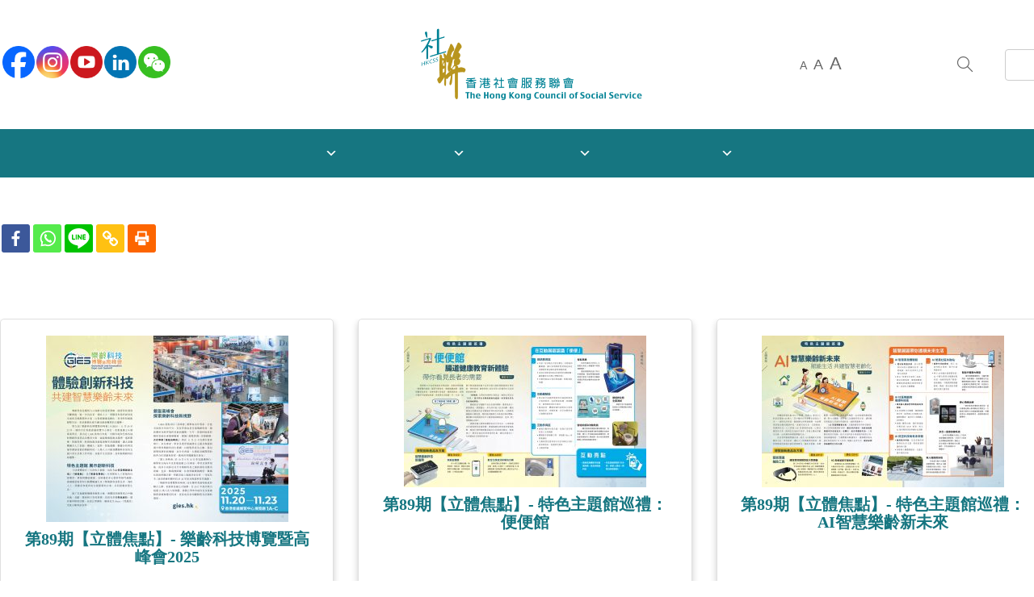

--- FILE ---
content_type: text/html; charset=UTF-8
request_url: https://www.hkcss.org.hk/%E6%A9%9F%E6%A7%8B%E5%82%B3%E8%A8%8A/%E5%87%BA%E7%89%88%E5%88%8A%E7%89%A9/%E7%A4%BE%E6%83%85%E7%89%B9%E8%BC%AF/
body_size: 29855
content:
<!DOCTYPE html>
<html lang="zh-hant"
    xmlns:og="http://opengraphprotocol.org/schema/"
    xmlns:fb="http://www.facebook.com/2008/fbml" >
<head>
	    <meta charset="UTF-8">
    <meta name="viewport" content="width=device-width, initial-scale=1, maximum-scale=1.0, user-scalable=no">
    <link rel="profile" href="https://gmpg.org/xfn/11">
    <link rel="pingback" href="https://www.hkcss.org.hk/xmlrpc.php" />
	<link rel="stylesheet" type="text/css" media="print" href="https://www.hkcss.org.hk/wp-content/themes/umbala/print.css" />
    <title>社情特輯</title><link rel="preload" as="style" href="https://fonts.googleapis.com/css?family=Lato%3A300%2C400%2C500%2C600%2C700%2C800%2C900%7CLato%3A300%2C400%2C500%2C600%2C700%2C800%2C900&#038;subset=latin%2Clatin-ext&#038;display=swap" /><link rel="stylesheet" href="https://fonts.googleapis.com/css?family=Lato%3A300%2C400%2C500%2C600%2C700%2C800%2C900%7CLato%3A300%2C400%2C500%2C600%2C700%2C800%2C900&#038;subset=latin%2Clatin-ext&#038;display=swap" media="print" onload="this.media='all'" /><noscript><link rel="stylesheet" href="https://fonts.googleapis.com/css?family=Lato%3A300%2C400%2C500%2C600%2C700%2C800%2C900%7CLato%3A300%2C400%2C500%2C600%2C700%2C800%2C900&#038;subset=latin%2Clatin-ext&#038;display=swap" /></noscript>
		<style type="text/css">
					.heateor_sss_button_instagram span.heateor_sss_svg,a.heateor_sss_instagram span.heateor_sss_svg{background:radial-gradient(circle at 30% 107%,#fdf497 0,#fdf497 5%,#fd5949 45%,#d6249f 60%,#285aeb 90%)}
											.heateor_sss_horizontal_sharing .heateor_sss_svg,.heateor_sss_standard_follow_icons_container .heateor_sss_svg{
							color: #fff;
						border-width: 0px;
			border-style: solid;
			border-color: transparent;
		}
					.heateor_sss_horizontal_sharing .heateorSssTCBackground{
				color:#666;
			}
					.heateor_sss_horizontal_sharing span.heateor_sss_svg:hover,.heateor_sss_standard_follow_icons_container span.heateor_sss_svg:hover{
						border-color: transparent;
		}
		.heateor_sss_vertical_sharing span.heateor_sss_svg,.heateor_sss_floating_follow_icons_container span.heateor_sss_svg{
							color: #fff;
						border-width: 0px;
			border-style: solid;
			border-color: transparent;
		}
				.heateor_sss_vertical_sharing .heateorSssTCBackground{
			color:#666;
		}
						.heateor_sss_vertical_sharing span.heateor_sss_svg:hover,.heateor_sss_floating_follow_icons_container span.heateor_sss_svg:hover{
						border-color: transparent;
		}
		@media screen and (max-width:783px) {.heateor_sss_vertical_sharing{display:none!important}}		</style>
		<meta name='robots' content='max-image-preview:large' />
<link rel="alternate" hreflang="en" href="https://www.hkcss.org.hk/communications/publications/scenario-supplement/?lang=en" />
<link rel="alternate" hreflang="zh-hant" href="https://www.hkcss.org.hk/%e6%a9%9f%e6%a7%8b%e5%82%b3%e8%a8%8a/%e5%87%ba%e7%89%88%e5%88%8a%e7%89%a9/%e7%a4%be%e6%83%85%e7%89%b9%e8%bc%af/" />
<link rel="alternate" hreflang="zh-hans" href="https://www.hkcss.org.hk/%e6%9c%ba%e6%9e%84%e4%bc%a0%e8%ae%af/%e5%87%ba%e7%89%88%e5%88%8a%e7%89%a9/%e7%a4%be%e6%83%85%e7%89%b9%e8%be%91/?lang=zh-hans" />
<link rel='dns-prefetch' href='//maps.google.com' />
<link rel='dns-prefetch' href='//www.googletagmanager.com' />
<link rel='dns-prefetch' href='//use.fontawesome.com' />
<link rel='dns-prefetch' href='//fonts.googleapis.com' />
<link href='https://fonts.gstatic.com' crossorigin rel='preconnect' />
<link rel="alternate" type="application/rss+xml" title="訂閱《香港社會服務聯會》&raquo; 資訊提供" href="https://www.hkcss.org.hk/feed/" />
<link rel="alternate" type="application/rss+xml" title="訂閱《香港社會服務聯會》&raquo; 留言的資訊提供" href="https://www.hkcss.org.hk/comments/feed/" />
		<!-- This site uses the Google Analytics by MonsterInsights plugin v8.20.1 - Using Analytics tracking - https://www.monsterinsights.com/ -->
							<script src="//www.googletagmanager.com/gtag/js?id=G-HTMHCEDVHM"  data-cfasync="false" data-wpfc-render="false" type="text/javascript" async></script>
			<script data-cfasync="false" data-wpfc-render="false" type="text/javascript">
				var mi_version = '8.20.1';
				var mi_track_user = true;
				var mi_no_track_reason = '';
				
								var disableStrs = [
										'ga-disable-G-HTMHCEDVHM',
									];

				/* Function to detect opted out users */
				function __gtagTrackerIsOptedOut() {
					for (var index = 0; index < disableStrs.length; index++) {
						if (document.cookie.indexOf(disableStrs[index] + '=true') > -1) {
							return true;
						}
					}

					return false;
				}

				/* Disable tracking if the opt-out cookie exists. */
				if (__gtagTrackerIsOptedOut()) {
					for (var index = 0; index < disableStrs.length; index++) {
						window[disableStrs[index]] = true;
					}
				}

				/* Opt-out function */
				function __gtagTrackerOptout() {
					for (var index = 0; index < disableStrs.length; index++) {
						document.cookie = disableStrs[index] + '=true; expires=Thu, 31 Dec 2099 23:59:59 UTC; path=/';
						window[disableStrs[index]] = true;
					}
				}

				if ('undefined' === typeof gaOptout) {
					function gaOptout() {
						__gtagTrackerOptout();
					}
				}
								window.dataLayer = window.dataLayer || [];

				window.MonsterInsightsDualTracker = {
					helpers: {},
					trackers: {},
				};
				if (mi_track_user) {
					function __gtagDataLayer() {
						dataLayer.push(arguments);
					}

					function __gtagTracker(type, name, parameters) {
						if (!parameters) {
							parameters = {};
						}

						if (parameters.send_to) {
							__gtagDataLayer.apply(null, arguments);
							return;
						}

						if (type === 'event') {
														parameters.send_to = monsterinsights_frontend.v4_id;
							var hookName = name;
							if (typeof parameters['event_category'] !== 'undefined') {
								hookName = parameters['event_category'] + ':' + name;
							}

							if (typeof MonsterInsightsDualTracker.trackers[hookName] !== 'undefined') {
								MonsterInsightsDualTracker.trackers[hookName](parameters);
							} else {
								__gtagDataLayer('event', name, parameters);
							}
							
						} else {
							__gtagDataLayer.apply(null, arguments);
						}
					}

					__gtagTracker('js', new Date());
					__gtagTracker('set', {
						'developer_id.dZGIzZG': true,
											});
										__gtagTracker('config', 'G-HTMHCEDVHM', {"forceSSL":"true","link_attribution":"true"} );
															window.gtag = __gtagTracker;										(function () {
						/* https://developers.google.com/analytics/devguides/collection/analyticsjs/ */
						/* ga and __gaTracker compatibility shim. */
						var noopfn = function () {
							return null;
						};
						var newtracker = function () {
							return new Tracker();
						};
						var Tracker = function () {
							return null;
						};
						var p = Tracker.prototype;
						p.get = noopfn;
						p.set = noopfn;
						p.send = function () {
							var args = Array.prototype.slice.call(arguments);
							args.unshift('send');
							__gaTracker.apply(null, args);
						};
						var __gaTracker = function () {
							var len = arguments.length;
							if (len === 0) {
								return;
							}
							var f = arguments[len - 1];
							if (typeof f !== 'object' || f === null || typeof f.hitCallback !== 'function') {
								if ('send' === arguments[0]) {
									var hitConverted, hitObject = false, action;
									if ('event' === arguments[1]) {
										if ('undefined' !== typeof arguments[3]) {
											hitObject = {
												'eventAction': arguments[3],
												'eventCategory': arguments[2],
												'eventLabel': arguments[4],
												'value': arguments[5] ? arguments[5] : 1,
											}
										}
									}
									if ('pageview' === arguments[1]) {
										if ('undefined' !== typeof arguments[2]) {
											hitObject = {
												'eventAction': 'page_view',
												'page_path': arguments[2],
											}
										}
									}
									if (typeof arguments[2] === 'object') {
										hitObject = arguments[2];
									}
									if (typeof arguments[5] === 'object') {
										Object.assign(hitObject, arguments[5]);
									}
									if ('undefined' !== typeof arguments[1].hitType) {
										hitObject = arguments[1];
										if ('pageview' === hitObject.hitType) {
											hitObject.eventAction = 'page_view';
										}
									}
									if (hitObject) {
										action = 'timing' === arguments[1].hitType ? 'timing_complete' : hitObject.eventAction;
										hitConverted = mapArgs(hitObject);
										__gtagTracker('event', action, hitConverted);
									}
								}
								return;
							}

							function mapArgs(args) {
								var arg, hit = {};
								var gaMap = {
									'eventCategory': 'event_category',
									'eventAction': 'event_action',
									'eventLabel': 'event_label',
									'eventValue': 'event_value',
									'nonInteraction': 'non_interaction',
									'timingCategory': 'event_category',
									'timingVar': 'name',
									'timingValue': 'value',
									'timingLabel': 'event_label',
									'page': 'page_path',
									'location': 'page_location',
									'title': 'page_title',
								};
								for (arg in args) {
																		if (!(!args.hasOwnProperty(arg) || !gaMap.hasOwnProperty(arg))) {
										hit[gaMap[arg]] = args[arg];
									} else {
										hit[arg] = args[arg];
									}
								}
								return hit;
							}

							try {
								f.hitCallback();
							} catch (ex) {
							}
						};
						__gaTracker.create = newtracker;
						__gaTracker.getByName = newtracker;
						__gaTracker.getAll = function () {
							return [];
						};
						__gaTracker.remove = noopfn;
						__gaTracker.loaded = true;
						window['__gaTracker'] = __gaTracker;
					})();
									} else {
										console.log("");
					(function () {
						function __gtagTracker() {
							return null;
						}

						window['__gtagTracker'] = __gtagTracker;
						window['gtag'] = __gtagTracker;
					})();
									}
			</script>
				<!-- / Google Analytics by MonsterInsights -->
		<style type="text/css">
img.wp-smiley,
img.emoji {
	display: inline !important;
	border: none !important;
	box-shadow: none !important;
	height: 1em !important;
	width: 1em !important;
	margin: 0 0.07em !important;
	vertical-align: -0.1em !important;
	background: none !important;
	padding: 0 !important;
}
</style>
	<link rel='stylesheet' id='otw_grid_manager-css'  href='https://www.hkcss.org.hk/wp-content/plugins/post-custom-templates-lite/include/otw_components/otw_content_sidebars_light/css/otw-grid.css?ver=0.1' type='text/css' media='all' />
<link rel='stylesheet' id='pt-cv-public-style-css'  href='https://www.hkcss.org.hk/wp-content/plugins/content-views-query-and-display-post-page/public/assets/css/cv.css?ver=2.5.0.1' type='text/css' media='all' />
<link rel='stylesheet' id='pt-cv-public-pro-style-css'  href='https://www.hkcss.org.hk/wp-content/plugins/pt-content-views-pro/public/assets/css/cvpro.min.css?ver=5.8.7.1' type='text/css' media='all' />
<link rel='stylesheet' id='dashicons-css'  href='https://www.hkcss.org.hk/wp-includes/css/dashicons.min.css?ver=5.9.3' type='text/css' media='all' />
<link rel='stylesheet' id='menu-icons-extra-css'  href='https://www.hkcss.org.hk/wp-content/plugins/menu-icons/css/extra.min.css?ver=0.13.7' type='text/css' media='all' />
<link rel='stylesheet' id='wp-block-library-css'  href='https://www.hkcss.org.hk/wp-includes/css/dist/block-library/style.min.css?ver=5.9.3' type='text/css' media='all' />
<link rel='stylesheet' id='wc-blocks-vendors-style-css'  href='https://www.hkcss.org.hk/wp-content/plugins/woocommerce/packages/woocommerce-blocks/build/wc-blocks-vendors-style.css?ver=9.4.4' type='text/css' media='all' />
<link rel='stylesheet' id='wc-blocks-style-css'  href='https://www.hkcss.org.hk/wp-content/plugins/woocommerce/packages/woocommerce-blocks/build/wc-blocks-style.css?ver=9.4.4' type='text/css' media='all' />
<style id='global-styles-inline-css' type='text/css'>
body{--wp--preset--color--black: #000000;--wp--preset--color--cyan-bluish-gray: #abb8c3;--wp--preset--color--white: #ffffff;--wp--preset--color--pale-pink: #f78da7;--wp--preset--color--vivid-red: #cf2e2e;--wp--preset--color--luminous-vivid-orange: #ff6900;--wp--preset--color--luminous-vivid-amber: #fcb900;--wp--preset--color--light-green-cyan: #7bdcb5;--wp--preset--color--vivid-green-cyan: #00d084;--wp--preset--color--pale-cyan-blue: #8ed1fc;--wp--preset--color--vivid-cyan-blue: #0693e3;--wp--preset--color--vivid-purple: #9b51e0;--wp--preset--gradient--vivid-cyan-blue-to-vivid-purple: linear-gradient(135deg,rgba(6,147,227,1) 0%,rgb(155,81,224) 100%);--wp--preset--gradient--light-green-cyan-to-vivid-green-cyan: linear-gradient(135deg,rgb(122,220,180) 0%,rgb(0,208,130) 100%);--wp--preset--gradient--luminous-vivid-amber-to-luminous-vivid-orange: linear-gradient(135deg,rgba(252,185,0,1) 0%,rgba(255,105,0,1) 100%);--wp--preset--gradient--luminous-vivid-orange-to-vivid-red: linear-gradient(135deg,rgba(255,105,0,1) 0%,rgb(207,46,46) 100%);--wp--preset--gradient--very-light-gray-to-cyan-bluish-gray: linear-gradient(135deg,rgb(238,238,238) 0%,rgb(169,184,195) 100%);--wp--preset--gradient--cool-to-warm-spectrum: linear-gradient(135deg,rgb(74,234,220) 0%,rgb(151,120,209) 20%,rgb(207,42,186) 40%,rgb(238,44,130) 60%,rgb(251,105,98) 80%,rgb(254,248,76) 100%);--wp--preset--gradient--blush-light-purple: linear-gradient(135deg,rgb(255,206,236) 0%,rgb(152,150,240) 100%);--wp--preset--gradient--blush-bordeaux: linear-gradient(135deg,rgb(254,205,165) 0%,rgb(254,45,45) 50%,rgb(107,0,62) 100%);--wp--preset--gradient--luminous-dusk: linear-gradient(135deg,rgb(255,203,112) 0%,rgb(199,81,192) 50%,rgb(65,88,208) 100%);--wp--preset--gradient--pale-ocean: linear-gradient(135deg,rgb(255,245,203) 0%,rgb(182,227,212) 50%,rgb(51,167,181) 100%);--wp--preset--gradient--electric-grass: linear-gradient(135deg,rgb(202,248,128) 0%,rgb(113,206,126) 100%);--wp--preset--gradient--midnight: linear-gradient(135deg,rgb(2,3,129) 0%,rgb(40,116,252) 100%);--wp--preset--duotone--dark-grayscale: url('#wp-duotone-dark-grayscale');--wp--preset--duotone--grayscale: url('#wp-duotone-grayscale');--wp--preset--duotone--purple-yellow: url('#wp-duotone-purple-yellow');--wp--preset--duotone--blue-red: url('#wp-duotone-blue-red');--wp--preset--duotone--midnight: url('#wp-duotone-midnight');--wp--preset--duotone--magenta-yellow: url('#wp-duotone-magenta-yellow');--wp--preset--duotone--purple-green: url('#wp-duotone-purple-green');--wp--preset--duotone--blue-orange: url('#wp-duotone-blue-orange');--wp--preset--font-size--small: 13px;--wp--preset--font-size--medium: 20px;--wp--preset--font-size--large: 36px;--wp--preset--font-size--x-large: 42px;}.has-black-color{color: var(--wp--preset--color--black) !important;}.has-cyan-bluish-gray-color{color: var(--wp--preset--color--cyan-bluish-gray) !important;}.has-white-color{color: var(--wp--preset--color--white) !important;}.has-pale-pink-color{color: var(--wp--preset--color--pale-pink) !important;}.has-vivid-red-color{color: var(--wp--preset--color--vivid-red) !important;}.has-luminous-vivid-orange-color{color: var(--wp--preset--color--luminous-vivid-orange) !important;}.has-luminous-vivid-amber-color{color: var(--wp--preset--color--luminous-vivid-amber) !important;}.has-light-green-cyan-color{color: var(--wp--preset--color--light-green-cyan) !important;}.has-vivid-green-cyan-color{color: var(--wp--preset--color--vivid-green-cyan) !important;}.has-pale-cyan-blue-color{color: var(--wp--preset--color--pale-cyan-blue) !important;}.has-vivid-cyan-blue-color{color: var(--wp--preset--color--vivid-cyan-blue) !important;}.has-vivid-purple-color{color: var(--wp--preset--color--vivid-purple) !important;}.has-black-background-color{background-color: var(--wp--preset--color--black) !important;}.has-cyan-bluish-gray-background-color{background-color: var(--wp--preset--color--cyan-bluish-gray) !important;}.has-white-background-color{background-color: var(--wp--preset--color--white) !important;}.has-pale-pink-background-color{background-color: var(--wp--preset--color--pale-pink) !important;}.has-vivid-red-background-color{background-color: var(--wp--preset--color--vivid-red) !important;}.has-luminous-vivid-orange-background-color{background-color: var(--wp--preset--color--luminous-vivid-orange) !important;}.has-luminous-vivid-amber-background-color{background-color: var(--wp--preset--color--luminous-vivid-amber) !important;}.has-light-green-cyan-background-color{background-color: var(--wp--preset--color--light-green-cyan) !important;}.has-vivid-green-cyan-background-color{background-color: var(--wp--preset--color--vivid-green-cyan) !important;}.has-pale-cyan-blue-background-color{background-color: var(--wp--preset--color--pale-cyan-blue) !important;}.has-vivid-cyan-blue-background-color{background-color: var(--wp--preset--color--vivid-cyan-blue) !important;}.has-vivid-purple-background-color{background-color: var(--wp--preset--color--vivid-purple) !important;}.has-black-border-color{border-color: var(--wp--preset--color--black) !important;}.has-cyan-bluish-gray-border-color{border-color: var(--wp--preset--color--cyan-bluish-gray) !important;}.has-white-border-color{border-color: var(--wp--preset--color--white) !important;}.has-pale-pink-border-color{border-color: var(--wp--preset--color--pale-pink) !important;}.has-vivid-red-border-color{border-color: var(--wp--preset--color--vivid-red) !important;}.has-luminous-vivid-orange-border-color{border-color: var(--wp--preset--color--luminous-vivid-orange) !important;}.has-luminous-vivid-amber-border-color{border-color: var(--wp--preset--color--luminous-vivid-amber) !important;}.has-light-green-cyan-border-color{border-color: var(--wp--preset--color--light-green-cyan) !important;}.has-vivid-green-cyan-border-color{border-color: var(--wp--preset--color--vivid-green-cyan) !important;}.has-pale-cyan-blue-border-color{border-color: var(--wp--preset--color--pale-cyan-blue) !important;}.has-vivid-cyan-blue-border-color{border-color: var(--wp--preset--color--vivid-cyan-blue) !important;}.has-vivid-purple-border-color{border-color: var(--wp--preset--color--vivid-purple) !important;}.has-vivid-cyan-blue-to-vivid-purple-gradient-background{background: var(--wp--preset--gradient--vivid-cyan-blue-to-vivid-purple) !important;}.has-light-green-cyan-to-vivid-green-cyan-gradient-background{background: var(--wp--preset--gradient--light-green-cyan-to-vivid-green-cyan) !important;}.has-luminous-vivid-amber-to-luminous-vivid-orange-gradient-background{background: var(--wp--preset--gradient--luminous-vivid-amber-to-luminous-vivid-orange) !important;}.has-luminous-vivid-orange-to-vivid-red-gradient-background{background: var(--wp--preset--gradient--luminous-vivid-orange-to-vivid-red) !important;}.has-very-light-gray-to-cyan-bluish-gray-gradient-background{background: var(--wp--preset--gradient--very-light-gray-to-cyan-bluish-gray) !important;}.has-cool-to-warm-spectrum-gradient-background{background: var(--wp--preset--gradient--cool-to-warm-spectrum) !important;}.has-blush-light-purple-gradient-background{background: var(--wp--preset--gradient--blush-light-purple) !important;}.has-blush-bordeaux-gradient-background{background: var(--wp--preset--gradient--blush-bordeaux) !important;}.has-luminous-dusk-gradient-background{background: var(--wp--preset--gradient--luminous-dusk) !important;}.has-pale-ocean-gradient-background{background: var(--wp--preset--gradient--pale-ocean) !important;}.has-electric-grass-gradient-background{background: var(--wp--preset--gradient--electric-grass) !important;}.has-midnight-gradient-background{background: var(--wp--preset--gradient--midnight) !important;}.has-small-font-size{font-size: var(--wp--preset--font-size--small) !important;}.has-medium-font-size{font-size: var(--wp--preset--font-size--medium) !important;}.has-large-font-size{font-size: var(--wp--preset--font-size--large) !important;}.has-x-large-font-size{font-size: var(--wp--preset--font-size--x-large) !important;}
</style>
<link rel='stylesheet' id='redux-extendify-styles-css'  href='https://www.hkcss.org.hk/wp-content/plugins/redux-framework/redux-core/assets/css/extendify-utilities.css?ver=4.4.7' type='text/css' media='all' />
<link rel='stylesheet' id='edsanimate-animo-css-css'  href='https://www.hkcss.org.hk/wp-content/plugins/animate-it/assets/css/animate-animo.css?ver=5.9.3' type='text/css' media='all' />
<link rel='stylesheet' id='cff_carousel_css-css'  href='https://www.hkcss.org.hk/wp-content/plugins/cff-carousel/css/carousel.css?ver=1.2.2' type='text/css' media='all' />
<link rel='stylesheet' id='woocommerce-layout-css'  href='https://www.hkcss.org.hk/wp-content/plugins/woocommerce/assets/css/woocommerce-layout.css?ver=7.4.1' type='text/css' media='all' />
<link rel='stylesheet' id='woocommerce-smallscreen-css'  href='https://www.hkcss.org.hk/wp-content/plugins/woocommerce/assets/css/woocommerce-smallscreen.css?ver=7.4.1' type='text/css' media='only screen and (max-width: 768px)' />
<link rel='stylesheet' id='woocommerce-general-css'  href='https://www.hkcss.org.hk/wp-content/plugins/woocommerce/assets/css/woocommerce.css?ver=7.4.1' type='text/css' media='all' />
<style id='woocommerce-inline-inline-css' type='text/css'>
.woocommerce form .form-row .required { visibility: visible; }
</style>
<link rel='stylesheet' id='wp-job-manager-job-listings-css'  href='https://www.hkcss.org.hk/wp-content/plugins/wp-job-manager/assets/dist/css/job-listings.css?ver=d866e43503c5e047c6b0be0a9557cf8e' type='text/css' media='all' />
<link rel='stylesheet' id='wp-v-icons-css-css'  href='https://www.hkcss.org.hk/wp-content/plugins/wp-visual-icon-fonts/css/wpvi-fa4.css?ver=5.9.3' type='text/css' media='all' />
<link rel='stylesheet' id='cff-css'  href='https://www.hkcss.org.hk/wp-content/plugins/custom-facebook-feed-pro/assets/css/cff-style.min.css?ver=4.3.4' type='text/css' media='all' />
<link rel='stylesheet' id='sb-font-awesome-css'  href='https://www.hkcss.org.hk/wp-content/plugins/custom-facebook-feed-pro/assets/css/font-awesome.min.css?ver=5.9.3' type='text/css' media='all' />
<link rel='stylesheet' id='wpml-legacy-horizontal-list-0-css'  href='//www.hkcss.org.hk/wp-content/plugins/sitepress-multilingual-cms-master/templates/language-switchers/legacy-list-horizontal/style.css?ver=1' type='text/css' media='all' />
<link rel='stylesheet' id='ivory-search-styles-css'  href='https://www.hkcss.org.hk/wp-content/plugins/add-search-to-menu/public/css/ivory-search.min.css?ver=5.5.2' type='text/css' media='all' />
<link rel='stylesheet' id='megamenu-css'  href='https://www.hkcss.org.hk/wp-content/uploads/maxmegamenu/style_zh-hant.css?ver=520b81' type='text/css' media='all' />
<link rel='stylesheet' id='heateor_sss_frontend_css-css'  href='https://www.hkcss.org.hk/wp-content/plugins/sassy-social-share/public/css/sassy-social-share-public.css?ver=3.3.54' type='text/css' media='all' />
<link rel='stylesheet' id='font-awesome-official-css'  href='https://use.fontawesome.com/releases/v5.15.1/css/all.css' type='text/css' media='all' integrity="sha384-vp86vTRFVJgpjF9jiIGPEEqYqlDwgyBgEF109VFjmqGmIY/Y4HV4d3Gp2irVfcrp" crossorigin="anonymous" />
<link rel='stylesheet' id='lgc-unsemantic-grid-responsive-tablet-css'  href='https://www.hkcss.org.hk/wp-content/plugins/lightweight-grid-columns/css/unsemantic-grid-responsive-tablet.css?ver=1.0' type='text/css' media='all' />

<link rel='stylesheet' id='font-awesome-css'  href='https://www.hkcss.org.hk/wp-content/themes/umbala/assets/css/font-awesome.css?ver=5.9.3' type='text/css' media='all' />
<link rel='stylesheet' id='simple-line-icons-css'  href='https://www.hkcss.org.hk/wp-content/themes/umbala/assets/css/simple-line-icons.css?ver=5.9.3' type='text/css' media='all' />
<link rel='stylesheet' id='umbala-style-css'  href='https://www.hkcss.org.hk/wp-content/themes/umbala/style.css?ver=5.9.3' type='text/css' media='all' />
<link rel='stylesheet' id='umbala-default-css'  href='https://www.hkcss.org.hk/wp-content/themes/umbala/assets/css/default.css?ver=5.9.3' type='text/css' media='all' />
<style id='umbala-default-inline-css' type='text/css'>
body{line-height:24px;font-size:16px}.section-title-main,.entry-summary>.product_title,.related products>h2 span,h1,h2,h3,h4,h5,h6,.h1,.h2,.h3,.h4,.h5,.h6,.widget-title.heading-title,.widget-title.product-title,.newletter_sub_input .button.button-secondary,.woocommerce div.product .woocommerce-tabs ul.tabs,body.wpb-js-composer .vc_general.vc_tta-tabs .vc_tta-tabs-container{font-family:"Lato",sans-serif}html,body,label,table.compare-list td,input[type="text"],input[type="email"],input[type="url"],input[type="password"],input[type="search"],input[type="number"],input[type="tel"],input[type="range"],input[type="date"],input[type="month"],input[type="week"],input[type="time"],input[type="datetime"],input[type="datetime-local"],input[type="color"],textarea,.top-bar,.info-open,.info-phone,.header-account .alus_login>a,.header-account,.header-wishlist *,.dropdown-button span>span,p,.wishlist-empty,.search-form-wrapper form,.alus-header-cart,.product-labels,.item-information .product-title,.item-information .price,.sidebar-widget ul.product-categories ul.children li a,.sidebar-widget:not(.alus-product-categories-widget):not(.widget_product_categories):not(.alus-items-widget) :not(.widget-title),.alus-products-tabs ul.tabs li span.title,.woocommerce-pagination,.woocommerce-result-count,.woocommerce .products.list .product .price .amount,.woocommerce-page .products.list .product .price .amount,.products.list .short-description.list,div.product .single_variation_wrap .amount,div.product div[itemprop="offers"] .price .amount,.orderby-title,.blogs .post-info,.blog .entry-info .entry-summary .short-content,.single-post .entry-info .entry-summary .short-content,.single-post article .post-info .info-category,.single-post article .post-info .info-category,#comments .comments-title,#comments .comment-metadata a,.post-navigation .nav-previous,.post-navigation .nav-next,.woocommerce-review-link,.alus_feature_info,.woocommerce div.product p.stock,.woocommerce div.product .summary div[itemprop="description"],.woocommerce div.product p.price,.woocommerce div.product .woocommerce-tabs .panel,.woocommerce div.product form.cart .group_table td.label,.woocommerce div.product form.cart .group_table td.price,footer,footer a,.blogs article .image-eff:before,.blogs article a.gallery .owl-item:after,.nav-link span,.button-readmore,.summary .product-meta,div.product .summary .compare,div.product .summary .compare:hover,div.product .summary .yith-wcwl-add-to-wishlist,.woocommerce div.product form.cart .button,.countdown-meta,.countdown-timer>div .number,.tooltip,.alus-counter,.woocommerce table.shop_table_responsive tr td::before,.woocommerce-page table.shop_table_responsive tr td::before,.woocommerce .cart-content .cart-collaterals table.shop_table th,.woocommerce-cart table.cart input.button,.single-post .single-cats a,.comment-content *,.tags-link,.cats-link,.author,#yith-wcwl-popup-message,.woocommerce-message,.woocommerce-error,.woocommerce-info,.error404 .page-content h2,.excerpt,.info,.description,.wpb-js-composer .vc_tta.vc_general.vc_tta-accordion .vc_tta-panel .vc_tta-panel-title>a{font-family:"Lato",sans-serif}body,.site-footer,.woocommerce div.product form.cart .group_table td.label,.woocommerce .product .product-labels span,.item-information .alus-product-buttons .yith-wcwl-add-to-wishlist a,.item-information .alus-product-buttons .compare,.info-company li i,.social-icons .alus-tooltip:before,.tagcloud a,.product_thumbnails .owl-nav>button:before,div.product .summary .yith-wcwl-add-to-wishlist a:before,.pp_woocommerce div.product .summary .compare:before,.woocommerce div.product .summary .compare:before,.woocommerce-page div.product .summary .compare:before,.woocommerce #content div.product .summary .compare:before,.woocommerce-page #content div.product .summary .compare:before,.woocommerce div.product form.cart .variations label,.woocommerce-page div.product form.cart .variations label,.pp_woocommerce div.product form.cart .variations label,blockquote,.woocommerce .widget_price_filter .price_slider_amount,.wishlist-empty,.woocommerce div.product form.cart .button,.woocommerce table.wishlist_table{font-size:16px}.header-currency:hover .alus-currency>a,.woocommerce a.remove:hover,.has-dropdown .alus_cart_check>a.button.view-cart:hover,.header-account .alus_login>a:hover,.dropdown-button span:hover,body.wpb-js-composer .vc_general.vc_tta-tabs .vc_tta-tab.vc_active>a,body.wpb-js-composer .vc_general.vc_tta-tabs .vc_tta-tab>a:hover,.woocommerce .products .product .price,.woocommerce div.product p.price,.woocommerce div.product span.price,.woocommerce .products .star-rating,.woocommerce-page .products .star-rating,.star-rating:before,div.product div[itemprop="offers"] .price .amount,div.product .single_variation_wrap .amount,.pp_woocommerce .star-rating:before,.woocommerce .star-rating:before,.woocommerce-page .star-rating:before,.woocommerce-product-rating .star-rating span,ins .amount,.alus-meta-widget .price ins,.alus-meta-widget .star-rating,.ul-style.circle li:before,.woocommerce form .form-row .required,.blogs .comment-count i,.blog .comment-count i,.single-post .comment-count i,.single-post article .post-info .info-category,.single-post article .post-info .info-category .cat-links a,.single-post article .post-info .info-category .vcard.author a,.breadcrumb-title-inner .breadcrumbs-content,.breadcrumb-title-inner .breadcrumbs-content span.current,.breadcrumb-title-inner .breadcrumbs-content a:hover,.woocommerce .product .item-information .alus-product-buttons a:hover,.woocommerce-page .product .item-information .alus-product-buttons a:hover,.alus-meta-widget.item-information .alus-product-buttons a:hover,.alus-meta-widget.item-information .alus-product-buttons .yith-wcwl-add-to-wishlist a:hover,.grid_list_nav a.active,.alus-quickshop-wrapper .owl-nav>button.owl-next:hover,.alus-quickshop-wrapper .owl-nav>button.owl-prev:hover,.shortcode-icon .vc_icon_element.vc_icon_element-outer .vc_icon_element-inner.vc_icon_element-color-orange .vc_icon_element-icon,.comment-reply-link .icon,body table.compare-list tr.remove td>a .remove:hover:before,a:hover,a:focus,.vc_toggle_title h4:hover,.vc_toggle_title h4:before,.blogs article h3.product-title a:hover,article .post-info a:hover,article .comment-content a:hover,.main-navigation li li.focus>a,.main-navigation li li:focus>a,.main-navigation li li:hover>a,.main-navigation li li a:hover,.main-navigation li li a:focus,.main-navigation li li.current_page_item a:hover,.main-navigation li li.current-menu-item a:hover,.main-navigation li li.current_page_item a:focus,.main-navigation li li.current-menu-item a:focus,.woocommerce-account .woocommerce-MyAccount-navigation li.is-active a,article .post-info .cat-links a,article .post-info .tags-link a,.vcard.author a,article .entry-header .caalus-link .cat-links a,.woocommerce-page .products.list .product h3.product-name a:hover,.woocommerce .products.list .product h3.product-name a:hover,.alus-feature-box .feature_icon,.entry-content a,.comment-content a,.blogs .date-time i,.blogs .entry-title a:hover,.star-rating,div.product .summary .yith-wcwl-add-to-wishlist a:hover,.woocommerce #content div.product .summary .compare:hover,.woocommerce .products .product .price,.woocommerce div.product p.price,.woocommerce div.product span.price,.woocommerce .products .star-rating,.woocommerce-page .products .star-rating,.star-rating:before,div.product div[itemprop="offers"] .price .amount,div.product .single_variation_wrap .amount,.pp_woocommerce .star-rating:before,.woocommerce .star-rating:before,.woocommerce-page .star-rating:before,.woocommerce-product-rating .star-rating span,ins .amount,.alus-meta-widget .price ins,.alus-meta-widget .star-rating,.ul-style.circle li:before,.woocommerce form .form-row .required,.blogs .comment-count i,.blog .comment-count i,.single-post .comment-count i,.single-post article .post-info .info-category,.single-post article .post-info .info-category .cat-links a,.single-post article .post-info .info-category .vcard.author a,.breadcrumb-title-inner .breadcrumbs-content,.breadcrumb-title-inner .breadcrumbs-content span.current,.breadcrumb-title-inner .breadcrumbs-content a:hover,.woocommerce a.remove:hover,body table.compare-list tr.remove td>a .remove:hover:before,.newer-posts:hover .post-title,.newer-posts:hover i,.order-posts:hover .post-title,.order-posts:hover i,.alus-recent-comments-widget .on_post a,.entry-content .date-time i,.blog .blockquote-meta .date-time i,.error404 .page-header h2,.woocommerce-info .showcoupon,.woocommerce-info .showlogin,body .sticky-header .navigation-wrapper .main-navigation .menu>li.item-level-0>a:hover,body .sticky-header .navigation-wrapper .main-navigation .menu>li.item-level-0>a:hover:after,.woocommerce .products .product .images a:hover,.alus-section-title .before-title,.woocommerce div.product .woocommerce-tabs ul.tabs li.active a,.author-link{color:#167681}.has-dropdown .alus_cart_check>a.button.checkout:hover,.woocommerce .widget_price_filter .price_slider_amount .button:hover,.woocommerce-page .widget_price_filter .price_slider_amount .button:hover,body input.wpcf7-submit:hover,#yith-wcwl-popup-message,.woocommerce .products.list .product .item-information .add-to-cart a:hover,.woocommerce .products.list .product .item-information .button-in a:hover,.woocommerce .products.list .product .item-information .alus-product-buttons a:not(.quickview):hover,.woocommerce .products.list .product .item-information .quickview i:hover,.countdown-timer>div,.tp-bullets .tp-bullet:after,.woocommerce .product .product-labels .onsale,.woocommerce #respond input#submit:hover,.woocommerce a.button:hover,.woocommerce button.button:hover,.woocommerce input.button:hover,.woocommerce .products .product .images .button-in:hover a:hover,.vc_color-orange.vc_message_box-solid,.woocommerce nav.woocommerce-pagination ul li span.current,.woocommerce-page nav.woocommerce-pagination ul li span.current,.woocommerce nav.woocommerce-pagination ul li a.next:hover,.woocommerce-page nav.woocommerce-pagination ul li a.next:hover,.woocommerce nav.woocommerce-pagination ul li a.prev:hover,.woocommerce-page nav.woocommerce-pagination ul li a.prev:hover,.woocommerce nav.woocommerce-pagination ul li a:hover,.woocommerce-page nav.woocommerce-pagination ul li a:hover,.woocommerce .form-row input.button:hover,.load-more-wrapper .button:hover,body .vc_general.vc_tta-tabs.vc_tta-tabs-position-left .vc_tta-tab:hover,body .vc_general.vc_tta-tabs.vc_tta-tabs-position-left .vc_tta-tab.vc_active,.woocommerce div.product form.cart .button:hover,.woocommerce div.product div.summary p.cart a:hover,.woocommerce .wc-proceed-to-checkout a.button.alt:hover,.woocommerce .wc-proceed-to-checkout a.button:hover,.woocommerce-cart table.cart input.button:hover,.owl-dots>.owl-dot span:hover,.owl-dots>.owl-dot.active span,footer .style-3 .newletter_sub .button.button-secondary.transparent,.woocommerce .widget_price_filter .ui-slider .ui-slider-range,body .vc_tta.vc_tta-accordion .vc_tta-panel.vc_active .vc_tta-panel-title>a,body .vc_tta.vc_tta-accordion .vc_tta-panel .vc_tta-panel-title>a:hover,body div.pp_details a.pp_close:hover:before,.vc_toggle_title h4:after,body.error404 .page-header a,body .button.button-secondary,.pp_woocommerce div.product form.cart .button,.shortcode-icon .vc_icon_element.vc_icon_element-outer .vc_icon_element-inner.vc_icon_element-background-color-orange.vc_icon_element-background,.style1 .alus-countdown .countdown-timer>div,.style2 .alus-countdown .countdown-timer>div,.style3 .alus-countdown .countdown-timer>div,#cboxClose:hover,body>h1,table.compare-list .add-to-cart td a:hover,.vc_progress_bar.wpb_content_element>.vc_general.vc_single_bar>.vc_bar,div.product.vertical-thumbnail .product-gallery .owl-controls div.owl-prev:hover,div.product.vertical-thumbnail .product-gallery .owl-controls div.owl-next:hover,ul>.page-numbers.current,ul>.page-numbers:hover,.text_service a,.vc_toggle_title h4:before,.vc_toggle_active .vc_toggle_title h4:before,.post-item.sticky .post-info .entry-info .sticky-post,.woocommerce .products.list .product .item-information .compare.added:hover,.vertical-menu-heading,.cart-number,.header-layout1 .navigation-wrapper,.alus-section-title b,.alus-section-title .sub-title,.owl-nav>button:hover,.button-readmore:before,.mc4wp-form input[type=submit],.woocommerce .button.single_add_to_cart_button.alt,.woocommerce .button.single_add_to_cart_button.alt.disabled,.product_thumbnails .owl-nav .owl-prev:hover,.product_thumbnails .owl-nav .owl-next:hover,.single-post .single-cats a,.comment-form .form-submit input[type="submit"],.alus-pagination ul li span.current,.page-numbers.current,.alus-pagination ul li .page-numbers:hover,#to-top a:hover,.woocommerce .wc-proceed-to-checkout a.button.alt,.woocommerce .wc-proceed-to-checkout a.checkout-button,.woocommerce #respond input#submit.alt:hover,.woocommerce a.button.alt:hover,.woocommerce button.button.alt:hover,.woocommerce input.button.alt:hover,.woocommerce div.product div.summary p.cart a,.widget_tag_cloud .tagcloud a.tag-cloud-link:hover,.alus-mega-menu-shortcode .widgettitle,.header-layout3 .navigation-wrapper,body .woocommerce.widget_shopping_cart .widget_shopping_cart_content .buttons>a.checkout,body .woocommerce.widget_shopping_cart .widget_shopping_cart_content .buttons>a:hover,.page-links>span:not(.page-links-title),.widget_calendar #wp-calendar #today,.alus-button-shortcode.color-primary a,.button.is-underline:before,.umbala_product_sticky .container .alus-add-to-cart a,.woocommerce .images>div.alus-add-to-cart a,.woocommerce div.product .woocommerce-tabs ul.tabs li.active a:after,.woocommerce .products.list .product .item-information .add-to-cart a,.umbala-cookie-notice .cookie-accept{background-color:#167681}.has-dropdown .alus_cart_check>a.button.view-cart:hover,.has-dropdown .alus_cart_check>a.button.checkout:hover,.woocommerce .widget_price_filter .price_slider_amount .button:hover,.woocommerce-page .widget_price_filter .price_slider_amount .button:hover,body input.wpcf7-submit:hover,.countdown-timer>div,.woocommerce .products .product:hover,.woocommerce-page .products .product:hover,#right-sidebar .product_list_widget:hover li,.woocommerce .product .item-information .alus-product-buttons a:hover,.woocommerce-page .product .item-information .alus-product-buttons a:hover,.alus-meta-widget.item-information .alus-product-buttons a:hover,.alus-meta-widget.item-information .alus-product-buttons .yith-wcwl-add-to-wishlist a:hover,.woocommerce .products .product:hover,.woocommerce-page .products .product:hover,.alus-products-tabs ul.tabs li:hover,.alus-products-tabs ul.tabs li.current,body .vc_tta.vc_tta-accordion .vc_tta-panel.vc_active .vc_tta-panel-title>a,body .vc_tta.vc_tta-accordion .vc_tta-panel .vc_tta-panel-title>a:hover,body div.pp_details a.pp_close:hover:before,body .button.button-secondary,.alus-quickshop-wrapper .owl-nav>button.owl-next:hover,.alus-quickshop-wrapper .owl-nav>button.owl-prev:hover,#cboxClose:hover,.woocommerce-account .woocommerce-MyAccount-navigation li.is-active,.alus-product-items-widget .alus-meta-widget.item-information .alus-product-buttons .compare:hover,.alus-product-items-widget .alus-meta-widget.item-information .alus-product-buttons .add_to_cart_button a:hover,.woocommerce .product .item-information .alus-product-buttons .add-to-cart a:hover,.alus-meta-widget.item-information .alus-product-buttons .add-to-cart a:hover,.alus-products-tabs .tabs-header .tab-item.current,.alus-products-tabs .tabs-header .tab-item:hover,.newer-posts:hover i,.order-posts:hover i,#to-top a:hover,.woocommerce-account .woocommerce-my-account-navigation li:hover a:after,.woocommerce-account .woocommerce-my-account-navigation li.is-active a:after,.widget_tag_cloud .tagcloud a.tag-cloud-link:hover,.button-style-outline a{border-color:#167681}.woocommerce .products.list .product:hover .item-information:after,.woocommerce-page .products.list .product:hover .item-information:after{border-left-color:#167681}footer#footer .alus-footer .widget-title:before,.woocommerce div.product .woocommerce-tabs ul.tabs,#customer_login h2 span:before,.cart_totals h2 span:before{border-bottom-color:#167681}.woocommerce div.product .woocommerce-tabs ul.tabs li.active a{border-top-color:#167681}body,.alus-shoppping-cart a.alus_cart:hover,#mega_main_menu.primary ul li .mega_dropdown>li.sub-style>.item_link .link_text,.woocommerce a.remove,body.wpb-js-composer .vc_general.vc_tta-tabs.vc_tta-tabs-position-left .vc_tta-tab,.woocommerce .products .star-rating.no-rating,.woocommerce-page .products .star-rating.no-rating,.star-rating.no-rating:before,.pp_woocommerce .star-rating.no-rating:before,.woocommerce .star-rating.no-rating:before,.woocommerce-page .star-rating.no-rating:before,.woocommerce .product .images .alus-product-buttons>a,.vc_progress_bar .vc_single_bar .vc_label,.vc_btn3.vc_btn3-size-sm.vc_btn3-style-outline,.vc_btn3.vc_btn3-size-sm.vc_btn3-style-outline-custom,.vc_btn3.vc_btn3-size-md.vc_btn3-style-outline,.vc_btn3.vc_btn3-size-md.vc_btn3-style-outline-custom,.vc_btn3.vc_btn3-size-lg.vc_btn3-style-outline,.vc_btn3.vc_btn3-size-lg.vc_btn3-style-outline-custom,.style1 .alus-countdown .countdown-timer>div .countdown-meta,.style2 .alus-countdown .countdown-timer>div .countdown-meta,.style3 .alus-countdown .countdown-timer>div .countdown-meta,.style4 .alus-countdown .countdown-timer>div .number,.style4 .alus-countdown .countdown-timer>div .countdown-meta,body table.compare-list tr.remove td>a .remove:before,.woocommerce-page .products.list .product h3.product-name a{color:#444}.has-dropdown .alus_cart_check>a.button.checkout,.pp_woocommerce div.product form.cart .button:hover,.info-company li i,body .button.button-secondary:hover,.alus-button-shortcode.color-secondary a{background-color:#444}.has-dropdown .alus_cart_check>a.button.checkout,.pp_woocommerce div.product form.cart .button:hover,body .button.button-secondary:hover,#cboxClose{border-color:#444}body{background-color:#fff}.top-bar{background-color:#fff}.top-bar,.top-bar a{color:#777}
</style>
<link rel='stylesheet' id='umbala-responsive-css'  href='https://www.hkcss.org.hk/wp-content/themes/umbala/assets/css/responsive.css?ver=5.9.3' type='text/css' media='all' />
<link rel='stylesheet' id='umbala-shortcode-css'  href='https://www.hkcss.org.hk/wp-content/themes/umbala/assets/css/shortcode.css?ver=5.9.3' type='text/css' media='all' />
<link rel='stylesheet' id='owl-carousel-css'  href='https://www.hkcss.org.hk/wp-content/themes/umbala/assets/css/owl.carousel.min.css?ver=5.9.3' type='text/css' media='all' />
<link rel='stylesheet' id='magnific-popup-css'  href='https://www.hkcss.org.hk/wp-content/themes/umbala/assets/css/magnific-popup.css?ver=5.9.3' type='text/css' media='all' />
<link rel='stylesheet' id='photoswipe-css'  href='https://www.hkcss.org.hk/wp-content/plugins/woocommerce/assets/css/photoswipe/photoswipe.min.css?ver=7.4.1' type='text/css' media='all' />
<link rel='stylesheet' id='photoswipe-default-css'  href='https://www.hkcss.org.hk/wp-content/themes/umbala/assets/css/photoswipe/default-skin/default-skin.css?ver=5.9.3' type='text/css' media='all' />
<link rel='stylesheet' id='otw_components_0_css-css'  href='https://www.hkcss.org.hk/wp-content/uploads/otwcache/otw_components_css_0_2744bfe0b3858ea421a5f8f4fbf7d399.css?ver=0.1' type='text/css' media='all' />
<link rel='stylesheet' id='font-awesome-official-v4shim-css'  href='https://use.fontawesome.com/releases/v5.15.1/css/v4-shims.css' type='text/css' media='all' integrity="sha384-WCuYjm/u5NsK4s/NfnJeHuMj6zzN2HFyjhBu/SnZJj7eZ6+ds4zqIM3wYgL59Clf" crossorigin="anonymous" />
<style id='font-awesome-official-v4shim-inline-css' type='text/css'>
@font-face {
font-family: "FontAwesome";
font-display: block;
src: url("https://use.fontawesome.com/releases/v5.15.1/webfonts/fa-brands-400.eot"),
		url("https://use.fontawesome.com/releases/v5.15.1/webfonts/fa-brands-400.eot?#iefix") format("embedded-opentype"),
		url("https://use.fontawesome.com/releases/v5.15.1/webfonts/fa-brands-400.woff2") format("woff2"),
		url("https://use.fontawesome.com/releases/v5.15.1/webfonts/fa-brands-400.woff") format("woff"),
		url("https://use.fontawesome.com/releases/v5.15.1/webfonts/fa-brands-400.ttf") format("truetype"),
		url("https://use.fontawesome.com/releases/v5.15.1/webfonts/fa-brands-400.svg#fontawesome") format("svg");
}

@font-face {
font-family: "FontAwesome";
font-display: block;
src: url("https://use.fontawesome.com/releases/v5.15.1/webfonts/fa-solid-900.eot"),
		url("https://use.fontawesome.com/releases/v5.15.1/webfonts/fa-solid-900.eot?#iefix") format("embedded-opentype"),
		url("https://use.fontawesome.com/releases/v5.15.1/webfonts/fa-solid-900.woff2") format("woff2"),
		url("https://use.fontawesome.com/releases/v5.15.1/webfonts/fa-solid-900.woff") format("woff"),
		url("https://use.fontawesome.com/releases/v5.15.1/webfonts/fa-solid-900.ttf") format("truetype"),
		url("https://use.fontawesome.com/releases/v5.15.1/webfonts/fa-solid-900.svg#fontawesome") format("svg");
}

@font-face {
font-family: "FontAwesome";
font-display: block;
src: url("https://use.fontawesome.com/releases/v5.15.1/webfonts/fa-regular-400.eot"),
		url("https://use.fontawesome.com/releases/v5.15.1/webfonts/fa-regular-400.eot?#iefix") format("embedded-opentype"),
		url("https://use.fontawesome.com/releases/v5.15.1/webfonts/fa-regular-400.woff2") format("woff2"),
		url("https://use.fontawesome.com/releases/v5.15.1/webfonts/fa-regular-400.woff") format("woff"),
		url("https://use.fontawesome.com/releases/v5.15.1/webfonts/fa-regular-400.ttf") format("truetype"),
		url("https://use.fontawesome.com/releases/v5.15.1/webfonts/fa-regular-400.svg#fontawesome") format("svg");
unicode-range: U+F004-F005,U+F007,U+F017,U+F022,U+F024,U+F02E,U+F03E,U+F044,U+F057-F059,U+F06E,U+F070,U+F075,U+F07B-F07C,U+F080,U+F086,U+F089,U+F094,U+F09D,U+F0A0,U+F0A4-F0A7,U+F0C5,U+F0C7-F0C8,U+F0E0,U+F0EB,U+F0F3,U+F0F8,U+F0FE,U+F111,U+F118-F11A,U+F11C,U+F133,U+F144,U+F146,U+F14A,U+F14D-F14E,U+F150-F152,U+F15B-F15C,U+F164-F165,U+F185-F186,U+F191-F192,U+F1AD,U+F1C1-F1C9,U+F1CD,U+F1D8,U+F1E3,U+F1EA,U+F1F6,U+F1F9,U+F20A,U+F247-F249,U+F24D,U+F254-F25B,U+F25D,U+F267,U+F271-F274,U+F279,U+F28B,U+F28D,U+F2B5-F2B6,U+F2B9,U+F2BB,U+F2BD,U+F2C1-F2C2,U+F2D0,U+F2D2,U+F2DC,U+F2ED,U+F328,U+F358-F35B,U+F3A5,U+F3D1,U+F410,U+F4AD;
}
</style>
<script type="text/template" id="tmpl-variation-template">
	<div class="woocommerce-variation-description">{{{ data.variation.variation_description }}}</div>
	<div class="woocommerce-variation-price">{{{ data.variation.price_html }}}</div>
	<div class="woocommerce-variation-availability">{{{ data.variation.availability_html }}}</div>
</script>
<script type="text/template" id="tmpl-unavailable-variation-template">
	<p>抱歉，此商品已下架，請選擇不同的組合</p>
</script>
<!--n2css--><script type='text/javascript' src='https://www.hkcss.org.hk/wp-content/plugins/jquery-manager/assets/js/jquery-3.5.1.min.js' id='jquery-core-js'></script>
<script type='text/javascript' src='https://www.hkcss.org.hk/wp-content/plugins/jquery-manager/assets/js/jquery-migrate-3.3.0.min.js' id='jquery-migrate-js' defer></script>
<script type='text/javascript' src='https://www.hkcss.org.hk/wp-content/plugins/google-analytics-for-wordpress/assets/js/frontend-gtag.min.js?ver=8.20.1' id='monsterinsights-frontend-script-js' defer></script>
<script data-cfasync="false" data-wpfc-render="false" type="text/javascript" id='monsterinsights-frontend-script-js-extra'>/* <![CDATA[ */
var monsterinsights_frontend = {"js_events_tracking":"true","download_extensions":"doc,pdf,ppt,zip,xls,docx,pptx,xlsx","inbound_paths":"[{\"path\":\"\\\/go\\\/\",\"label\":\"affiliate\"},{\"path\":\"\\\/recommend\\\/\",\"label\":\"affiliate\"}]","home_url":"https:\/\/www.hkcss.org.hk","hash_tracking":"false","v4_id":"G-HTMHCEDVHM"};/* ]]> */
</script>
<script type='text/javascript' src='https://maps.google.com/maps/api/js?key&#038;ver=5.9.3' id='gmap-api-js' defer></script>
<script type='text/javascript' src='https://www.googletagmanager.com/gtag/js?id=UA-143538162-1&#038;ver=5.9.3' id='wk-analytics-script-js' defer></script>
<script type='text/javascript' id='wk-analytics-script-js-after'>
function shouldTrack(){
var trackLoggedIn = false;
var loggedIn = false;
if(!loggedIn){
return true;
} else if( trackLoggedIn ) {
return true;
}
return false;
}
function hasWKGoogleAnalyticsCookie() {
return (new RegExp('wp_wk_ga_untrack_' + document.location.hostname)).test(document.cookie);
}
if (!hasWKGoogleAnalyticsCookie() && shouldTrack()) {
//Google Analytics
window.dataLayer = window.dataLayer || [];
function gtag(){dataLayer.push(arguments);}
gtag('js', new Date());
gtag('config', 'UA-143538162-1', { 'anonymize_ip': true });
}
</script>
<script type='text/javascript' src='https://www.hkcss.org.hk/wp-content/plugins/woocommerce/assets/js/jquery-blockui/jquery.blockUI.min.js?ver=2.7.0-wc.7.4.1' id='jquery-blockui-js' defer></script>
<script type='text/javascript' id='wc-add-to-cart-js-extra'>
/* <![CDATA[ */
var wc_add_to_cart_params = {"ajax_url":"\/wp-admin\/admin-ajax.php","wc_ajax_url":"\/?wc-ajax=%%endpoint%%","i18n_view_cart":"\u67e5\u770b\u8cfc\u7269\u8eca","cart_url":"https:\/\/www.hkcss.org.hk","is_cart":"","cart_redirect_after_add":"no"};
/* ]]> */
</script>
<script type='text/javascript' src='https://www.hkcss.org.hk/wp-content/plugins/woocommerce/assets/js/frontend/add-to-cart.min.js?ver=7.4.1' id='wc-add-to-cart-js' defer></script>
<script type='text/javascript' src='https://www.hkcss.org.hk/wp-content/plugins/js_composer/assets/js/vendors/woocommerce-add-to-cart.js?ver=6.13.0' id='vc_woocommerce-add-to-cart-js-js' defer></script>
<script type='text/javascript' id='ai-js-js-extra'>
/* <![CDATA[ */
var MyAjax = {"ajaxurl":"https:\/\/www.hkcss.org.hk\/wp-admin\/admin-ajax.php","security":"5da89e31a5"};
/* ]]> */
</script>
<script type='text/javascript' src='https://www.hkcss.org.hk/wp-content/plugins/advanced-iframe/js/ai.min.js?ver=120237' id='ai-js-js' defer></script>
<!--[if lt IE 9]>
<script type='text/javascript' src='https://www.hkcss.org.hk/wp-content/themes/umbala/assets/js/html5.js?ver=3.7.3' id='html5-js'></script>
<![endif]-->
<script type='text/javascript' src='https://www.hkcss.org.hk/wp-content/uploads/otwcache/otw_components_js_0_7220ee395967924ab23b64489fca4ab2.js?ver=0.1' id='otw_components_0_js-js' defer></script>
<link rel="https://api.w.org/" href="https://www.hkcss.org.hk/wp-json/" /><link rel="alternate" type="application/json" href="https://www.hkcss.org.hk/wp-json/wp/v2/pages/37173" /><link rel="EditURI" type="application/rsd+xml" title="RSD" href="https://www.hkcss.org.hk/xmlrpc.php?rsd" />
<link rel="wlwmanifest" type="application/wlwmanifest+xml" href="https://www.hkcss.org.hk/wp-includes/wlwmanifest.xml" /> 
<meta name="generator" content="WordPress 5.9.3" />
<meta name="generator" content="WooCommerce 7.4.1" />
<link rel='shortlink' href='https://www.hkcss.org.hk/?p=37173' />
<link rel="alternate" type="application/json+oembed" href="https://www.hkcss.org.hk/wp-json/oembed/1.0/embed?url=https%3A%2F%2Fwww.hkcss.org.hk%2F%25e6%25a9%259f%25e6%25a7%258b%25e5%2582%25b3%25e8%25a8%258a%2F%25e5%2587%25ba%25e7%2589%2588%25e5%2588%258a%25e7%2589%25a9%2F%25e7%25a4%25be%25e6%2583%2585%25e7%2589%25b9%25e8%25bc%25af%2F" />
<link rel="alternate" type="text/xml+oembed" href="https://www.hkcss.org.hk/wp-json/oembed/1.0/embed?url=https%3A%2F%2Fwww.hkcss.org.hk%2F%25e6%25a9%259f%25e6%25a7%258b%25e5%2582%25b3%25e8%25a8%258a%2F%25e5%2587%25ba%25e7%2589%2588%25e5%2588%258a%25e7%2589%25a9%2F%25e7%25a4%25be%25e6%2583%2585%25e7%2589%25b9%25e8%25bc%25af%2F&#038;format=xml" />
<meta name="generator" content="Redux 4.4.7" /><style type="text/css" data-type="vc_shortcodes-custom-css">.vc_custom_1525403305692{margin-bottom: 0px !important;background-color: #e1d291 !important;}.vc_custom_1526897688789{margin-top: -30px !important;padding-top: 5px !important;padding-bottom: 10px !important;background-color: #ffffff !important;}.vc_custom_1525403632164{margin-bottom: 0px !important;padding-top: 5px !important;padding-bottom: 10px !important;background-color: #262626 !important;}.vc_custom_1618545024870{margin-bottom: 0px !important;background-color: #167681 !important;}.vc_custom_1618545466816{margin-top: 0px !important;margin-bottom: 0px !important;border-top-width: 0px !important;border-bottom-width: 0px !important;padding-top: 0px !important;padding-bottom: 0px !important;}.vc_custom_1618545725543{margin-top: 0px !important;margin-bottom: 0px !important;border-top-width: 0px !important;border-bottom-width: 0px !important;padding-top: 8px !important;padding-bottom: 2px !important;}.vc_custom_1525402784212{margin-bottom: 0px !important;padding-top: 5px !important;padding-bottom: 10px !important;background-color: #262626 !important;}</style>   <script type="text/javascript">
   var _gaq = _gaq || [];
   _gaq.push(['_setAccount', 'UA-143538162-1']);
   _gaq.push(['_trackPageview']);
   (function() {
   var ga = document.createElement('script'); ga.type = 'text/javascript'; ga.async = true;
   ga.src = ('https:' == document.location.protocol ? 'https://ssl' : 'http://www') + '.google-analytics.com/ga.js';
   var s = document.getElementsByTagName('script')[0]; s.parentNode.insertBefore(ga, s);
   })();
   </script>
<!-- Custom Facebook Feed JS vars -->
<script type="text/javascript">
var cffsiteurl = "https://www.hkcss.org.hk/wp-content/plugins";
var cffajaxurl = "https://www.hkcss.org.hk/wp-admin/admin-ajax.php";


var cfflinkhashtags = "false";
</script>
		   <!-- Global site tag (gtag.js) - added by HT Easy Ga4 -->
		   <script async src="https://www.googletagmanager.com/gtag/js?id=G-Q9QPXSMFYK"></script>
		   <script>
		   window.dataLayer = window.dataLayer || [];
		   function gtag(){dataLayer.push(arguments);}
		   gtag('js', new Date());
   
		   gtag('config', 'G-Q9QPXSMFYK');
		   </script>
				<!--[if lt IE 9]>
			<link rel="stylesheet" href="https://www.hkcss.org.hk/wp-content/plugins/lightweight-grid-columns/css/ie.min.css" />
		<![endif]-->
	<meta name="generator" content="WPML ver:4.1.2 stt:60,62,1;" />
        <link rel="shortcut icon" href="https://www.hkcss.org.hk/wp-content/uploads/2018/05/HKCSS.jpg" />
        <link rel="apple-touch-icon-precomposed" sizes="152x152" href="https://www.hkcss.org.hk/wp-content/uploads/2018/05/HKCSS.jpg">
                <script>
          function addAriaLabel() {
      			var link = document.getElementsByClassName("pt-cv-href-thumbnail");
                for (var i = 0; i < link.length; i++) {
                   link[i].setAttribute('aria-label', 'thumb'+i);
                }
      			//link1[0].setAttribute('aria-label', 'thumb');
		  }
		  window.onload = addAriaLabel;
        </script>
    	<noscript><style>.woocommerce-product-gallery{ opacity: 1 !important; }</style></noscript>
	<meta name="generator" content="Powered by WPBakery Page Builder - drag and drop page builder for WordPress."/>
<link rel="canonical" href="https://www.hkcss.org.hk/%e6%a9%9f%e6%a7%8b%e5%82%b3%e8%a8%8a/%e5%87%ba%e7%89%88%e5%88%8a%e7%89%a9/%e7%a4%be%e6%83%85%e7%89%b9%e8%bc%af/" />
<meta name="description" content="社情特輯" /><meta name="title" content="社情特輯" /><!--WPMS Google Analytics universal tracking js code - https://wordpress.org/plugins/wp-meta-seo/ -->
<script>
    (function (i, s, o, g, r, a, m) {
        i['GoogleAnalyticsObject'] = r;
        i[r] = i[r] || function () {
            (i[r].q = i[r].q || []).push(arguments)
        }, i[r].l = 1 * new Date();
        a = s.createElement(o),
            m = s.getElementsByTagName(o)[0];
        a.async = 1;
        a.src = g;
        m.parentNode.insertBefore(a, m)
    })(window, document, 'script', '//www.google-analytics.com/analytics.js', 'ga');
    ga('create', 'UA-162268292-1', 'auto');
    ga('send', 'pageview');
</script>
<!--End WPMS Google Analytics universal tracking js code-->                                            		<style type="text/css" id="wp-custom-css">
			
body, p, li, span, h1, h2, h3{font-family: arial,"Microsoft JhengHei","微軟正黑體",'Glyphicons Halflings', dashicons, "FontAwesome" !important;}
#gform_wrapper_3{
	margin:-28px 0px 0px 0px;
}
.header-language {
	padding-left:10px;
	margin-left:0px!important;
}
.header-currency{
	margin-left:0px!important;
}
#field_3_3{
	line-height:30px;
}
#field_3_2{
	margin:-10px 0px 0px 0px;
	line-height:30px;
}
#gform_submit_button_3{
	margin:-20px 0px 0px 0px;
}

h2.pt-cv-title {
	font-size:20px;
}

h3.pt-cv-title {
	font-size:18px;
}
#skip{
	font-size:12px;
	padding:10px 3px;
}

html[lang="EN-US"] #skip{
	font-size:0px !important;
}

html[lang="EN-US"] #skip:after {
	font-size:14px !important;
	content: "Skip" !important;
	padding:10px;
}
.date-time {
	color:#444444 !important;
}
.job_description ul {
	margin-left:20px;
	margin-right:20px;
}

.job_filters,.job_filters .search_jobs, .company{
	display:none !important;
}

.job_application{
	display:none;
}

ul.job_listings li.job_listing a div.position {
	padding-left:10px;
	width: 35%;
}

.single_job_listing hr{
	display:none;
}

.single_job_listing .meta li{
	padding:0;
	color:#444444;
	line-height:18px!important;
}


.pt-cv-ifield{
	padding: 20px 20px 0px 20px;
  border: 1px solid #DFDFDF;
	border-radius:5px;
	box-shadow: 0 4px 8px 0 rgba(0,0,0,0.2);
}

#pt-cv-view-66a6cef5wx{
	margin-top:8px;
}

.responsive{
	width:100%;
	height:0;
	padding-bottom:56.25%;
	position:relative;
}

.responsive iframe{
	position:absolute;
	width:100%;
	height:100%;
}

.main-navigation li:hover,
.main-navigation li.focus{
				left: auto;
				right: 0;
}

.main-navigation li:hover > ul,
.main-navigation li.focus > ul {
				left: auto;
				right: 0;
		}

/* The :focus-within selector is not recognized by IE/Edge. */
.main-navigation li:focus-within > ul {
				left: auto;
				right: 0;
}

.main-navigation ul ul li:hover > ul,
.main-navigation ul ul li.focus > ul {
				left: auto;
				right: 100%;
}

/* The :focus-within selector is not recognized by IE/Edge. */
.main-navigation ul ul li:focus-within > ul {
				left: auto;
				right: 100%;
}

#pt-cv-view-599da30p8v .pt-cv-title{
   float: left;
   width: 50%;
}

#pt-cv-view-599da30p8v .pt-cv-ctf-list {
   float: right;
   width: 50%;
   text-align: left;
}

#pt-cv-view-599da30p8v .pt-cv-custom-fields {
	margin-top:0px;
}


#pt-cv-view-599da30p8v .pt-cv-ctf-column {
	width:50%;
}

	#pos1{
		float: left;
    width: 50%;
	  padding-left:20px;
	}
	#org1{
		width: 24%;
    float: left;
	}
	#deadline1{
		float: left;
		width: 26%;
	}

.pt-cv-readmore{
	display:none!important;
}

.yotu-playlist, .yotu-videos{
	padding-top:0px!important;
}

#is-ajax-search-result-13872 .is-highlight, .is-ajax-search-post .is-title a {
	font-size:16px !important;
}


@media only screen 
  and (min-width: 1024px) 
  and (max-height: 1366px) 
  and (-webkit-min-device-pixel-ratio: 1.5) {
		#pt-cv-view-599da30p8v .pt-cv-ctf-column{
   width:50%;
	}
}

@media all and (device-width: 768px) and (device-height: 1024px) and (orientation:portrait) {
	#pos1{
		width:auto;
	}
	#org1{
		font-size:12px;
		float:right;
		text-align:right;
		padding-right:25px;
		width:70%;
	}
	#deadline1{
		display: block;
		font-size:12px;
		float:right;
		text-align:right;
		padding-right:25px;
		width:70%;
	}
	
  #pt-cv-view-599da30p8v .pt-cv-ctf-list {
	 text-align: right;
	}
	#pt-cv-view-599da30p8v .pt-cv-ctf-column {
		width:auto;
	}
	#pt-cv-view-599da30p8v .pt-cv-custom-fields {
	float:right;
	}
	
	#pt-cv-view-599da30p8v .pt-cv-ctf-_job_expires {
	text-align:right;
	}
}


@media only screen and (max-width: 767px) {
	#pos1{
		width:auto;
	}
	#org1{
		font-size:12px;
		float:right;
		text-align:right;
		padding-right:25px;
		width:70%;
	}
	#deadline1{
		display: block;
		font-size:12px;
		float:right;
		text-align:right;
		padding-right:25px;
		width:70%;
	}
	#pt-cv-view-599da30p8v .pt-cv-ctf-list {
	 text-align: right;
	}
	
	#pt-cv-view-599da30p8v .pt-cv-ctf-column {
		width:auto;
	}
	#pt-cv-view-599da30p8v .pt-cv-custom-fields {
	float:right;
	}
	
	#pt-cv-view-599da30p8v .pt-cv-ctf-_job_expires {
	width:100%;
	text-align:right;
	}
	
  #search_button{
    width: 100%;
		line-height: 2;
  }
}
#pos{
		padding: 0 0 0 40px;
    line-height: inherit;
    font-size: inherit;
		width: 36%;
		float:left;
}
#org{
    float: left;
    text-align: left;
    padding: 0 0 0 1em;
    line-height: 1.5em;
		display: inline;
}
#deadline{
		float: right;
    text-align: right;
    padding: 0 20px 0 0;
    margin: 0;
    line-height: 1.5em;
    list-style: none outside;
}

.pt-cv-content{
	overflow: hidden;
   text-overflow: clip ellipsis;
   display: -webkit-box;
   -webkit-line-clamp: 13; 
   -webkit-box-orient: vertical;
}

#pt-cv-view-c614d5c4z5 .pt-cv-content{
	overflow: hidden;
   text-overflow: clip ellipsis;
   display: -webkit-box;
   -webkit-line-clamp: 3; 
   -webkit-box-orient: vertical;
}

#pt-cv-view-43574d9sqm .pt-cv-content, #pt-cv-view-b2cabe9y6h .pt-cv-content, #pt-cv-view-638cecb1c6 .pt-cv-content{
	overflow: hidden;
   text-overflow: clip ellipsis;
   display: -webkit-box;
   -webkit-line-clamp: 2; 
   -webkit-box-orient: vertical;
}




@media only screen and (max-width: 767px) {
	#pos{
		float: left;
    width: 60%;
		font-size: inherit;;
    padding: 0 0 0 20px;
	}
	#org{
    float: right;
    line-height: 2em;
    font-size: .75em;
    padding: 0 15px 0 0;
    text-align: right;
	}
	#deadline{
		clear: both;
    vertical-align: bottom;
    line-height: 2em;
    font-size: .75em;
		padding: 0 15px 0 0;
		text-align: right;
	}
	#ajaxsearchpro1_1{
		display: none;
	}

	.umbala-social-button.social-right {
	left: auto;
	right: 0;
	text-align: right;
	}
	
	#mega-menu-wrap-primary #mega-menu-primary > li.mega-menu-item > a.mega-menu-link{
		padding:0 20px;
	}
	
	.mega-indicator{
		width:15%!important;
	}
}
.menu-item.menu-item-type-post_type.menu-item-object-page.menu-item-14457.item-level-0.menu-item-default.menu-simple-dropdown, .menu-item.menu-item-type-post_type.menu-item-object-page.menu-item-15274.item-level-0.menu-item-default.menu-simple-dropdown, .menu-item.menu-item-type-post_type.menu-item-object-page.menu-item-15277.item-level-0.menu-item-default.menu-simple-dropdown{
		display: none;
}
.search-form-wrapper {
    display: none;
}
#search-field{
	 display: none;
}
td {
	border-bottom: 1px solid #FFF;
}

.col-md-12.col-sm-12.col-xs-12.pt-cv-content-item.pt-cv-1-col{
	margin: 0px 0px 0px 0px;
}
.pt-cv-ifield{
	padding-bottom:10px;
	border-bottom: 1px solid #DFDFDF;
}
.pt-cv-pinterest:not(.pt-cv-no-bb) .pt-cv-pinmas>*{
	border-bottom: 0px;
}

.entry-date{
	padding: 0 0 0 0px;
}

ol a:link, .wpb_wrapper a:link, .pt-cv-wrapper a:link, p a:link, td a:link{
	color: #167681;
	font-weight:bold;
	font-family:"Microsoft JhengHei","微軟正黑體";
}
ol a:hover, .wpb_wrapper a:hover, .pt-cv-wrapper a:hover, p a:hover, td a:hover {
	color: grey;
	font-weight:bold;
	font-family:"Microsoft JhengHei","微軟正黑體";
}
ol a:visited, .wpb_wrapper a:visited, .pt-cv-wrapper a:visited, p a:visited, td a:visited{
	color: #167681;
	font-weight:bold;
	font-family:"Microsoft JhengHei","微軟正黑體";
}

.vc_row.vc_column-gap-10{
	margin-left: 10px;
	margin-right: 10px;
}

.alus-footer>p{
	display:none;
}

@media (min-width: 1200px){
	.container {
			width: 1300px;
			padding: 0;
	}
	
	
}
.entry-date{
	padding: 0px 0px 0px 0px;
	font-size:16px;
}
.entry-date time{
	color: #444444;
}


.wpmf-defile{
	margin: 7px 7px 7px 0px!important;
}
.heateor_sss_sharing_container.heateor_sss_horizontal_sharing{
	padding:0px 0px 20px 0px;
}
.pt-cv-custom-fields.pt-cv-ctf-_job_expires{
	margin-top: 0px;
}
.wp-caption-text{
	font-style:normal;
	font-size: 15px;
}
#wpms_sitemap h4{
	display:none;
}
.wpms_column.wpms_column_1{
	display:none;
}
.wpms_column.wpms_column_3{
	padding-left:20px;
}
.logo-wrap{
	width:22%;
}

.logo-sticky{
	width:70%;
}
.logo-sticky img{
	height: 80px;
}
.eds-animate {
	overflow: visible;
}
.footer-single-post {
	display:block;
}

input[type="text"],
input[type="email"],
input[type="url"],
input[type="password"],
input[type="search"],
input[type="number"],
input[type="tel"],
input[type="range"],
input[type="date"],
input[type="month"],
input[type="week"],
input[type="time"],
input[type="datetime"],
input[type="datetime-local"],
input[type="color"],
textarea {
    border: 1px solid #747474;
}

::placeholder {
  color: #757575;
  opacity: 1; /* Firefox */
}

::-ms-input-placeholder { /* Edge 12 -18 */
  color: #757575;
}
		</style>
		<style id="umbala_opt-dynamic-css" title="dynamic-css" class="redux-options-output">.alus-breadcrumb{background-color:transparent;}.alus-popup{background-color:#111111;background-repeat:no-repeat;background-attachment:inherit;background-position:center center;background-size:cover;}</style><noscript><style> .wpb_animate_when_almost_visible { opacity: 1; }</style></noscript><style type="text/css">/** Mega Menu CSS: fs **/</style>
			<style type="text/css" media="screen">
			/* Ivory search custom CSS code */
			.search-icon-path {
  fill: #fff;
  padding:100px 0 0 0;
}
			</style>
			<!-- Global site tag (gtag.js) - Google Ads: 933168375 -->
	<script async src="https://www.googletagmanager.com/gtag/js?id=AW-933168375"></script>
	<script>
	  window.dataLayer = window.dataLayer || [];
	  function gtag(){dataLayer.push(arguments);}
	  gtag('js', new Date());

	  gtag('config', 'AW-933168375');
	</script>

</head>

<body data-rsssl=1 class="page-template-default page page-id-37173 page-child parent-pageid-4885 theme-umbala woocommerce-no-js umbala mega-menu-primary off-canvas-shop-sidebar wrapper-layout-full-width wpb-js-composer js-comp-ver-6.13.0 vc_responsive">
    					<div class="alus-mobile-navigation">
									
        <div class="search-form-wrapper">
            <form method="get" class="searchform" action="https://www.hkcss.org.hk/" role="search">
                                <div class="alus_search_products">
					<label for="search-field" class="hidden">search-field</label>
                    <input type="text" value="" name="s" id="search-field" class="search-field" placeholder="Search" autocomplete="off" />
                    <input type="hidden" name="post_type" value="product" />
                    <input type="hidden" name="taxonomy" value="product_cat" />
                    <!--<button type="submit" class="search-submit" title="Search"></button>-->
                </div>
            </form>
        </div>

        				
				<div class="mobile-menu-wrapper">
					<div id="mega-menu-wrap-primary" class="mega-menu-wrap"><div class="mega-menu-toggle"><div class="mega-toggle-blocks-left"><div class='mega-toggle-block mega-menu-toggle-animated-block mega-toggle-block-1' id='mega-toggle-block-1'><button aria-label="Toggle Menu" class="mega-toggle-animated mega-toggle-animated-slider" type="button" aria-expanded="false">
                  <span class="mega-toggle-animated-box">
                    <span class="mega-toggle-animated-inner"></span>
                  </span>
                </button></div></div><div class="mega-toggle-blocks-center"></div><div class="mega-toggle-blocks-right"></div></div><ul id="mega-menu-primary" class="mega-menu max-mega-menu mega-menu-horizontal mega-no-js" data-event="hover_intent" data-effect="fade_up" data-effect-speed="200" data-effect-mobile="disabled" data-effect-speed-mobile="0" data-mobile-force-width="false" data-second-click="go" data-document-click="collapse" data-vertical-behaviour="standard" data-breakpoint="768" data-unbind="true" data-mobile-state="collapse_all" data-hover-intent-timeout="300" data-hover-intent-interval="100"><li class='mega-menu-item mega-menu-item-type-post_type mega-menu-item-object-page mega-menu-item-home mega-align-bottom-left mega-menu-flyout mega-menu-item-3507 menu-item' id='mega-menu-item-3507'><a class="mega-menu-link" href="https://www.hkcss.org.hk/" tabindex="0"> 主頁</a></li><li class='mega-menu-item mega-menu-item-type-post_type mega-menu-item-object-page mega-menu-item-has-children mega-align-bottom-left mega-menu-flyout mega-menu-item-3513 menu-item' id='mega-menu-item-3513'><a class="mega-menu-link" href="https://www.hkcss.org.hk/%e9%97%9c%e6%96%bc%e6%88%91%e5%80%91/" aria-haspopup="true" aria-expanded="false" tabindex="0"> 關於我們<span class="mega-indicator"></span></a>
<ul class="mega-sub-menu">
<li class='mega-menu-item mega-menu-item-type-post_type mega-menu-item-object-page mega-menu-item-4848 menu-item' id='mega-menu-item-4848'><a class="mega-menu-link" href="https://www.hkcss.org.hk/%e9%97%9c%e6%96%bc%e6%88%91%e5%80%91/">香港社會服務聯會簡介</a></li><li class='mega-menu-item mega-menu-item-type-post_type mega-menu-item-object-page mega-menu-item-3896 menu-item' id='mega-menu-item-3896'><a class="mega-menu-link" href="https://www.hkcss.org.hk/%e9%97%9c%e6%96%bc%e6%88%91%e5%80%91/%e4%bf%a1%e5%bf%b5%ef%bc%8c%e9%a1%98%e6%99%af%e5%8f%8a%e5%ae%9a%e4%bd%8d/">信念，願景及定位</a></li><li class='mega-menu-item mega-menu-item-type-post_type mega-menu-item-object-page mega-menu-item-3900 menu-item' id='mega-menu-item-3900'><a class="mega-menu-link" href="https://www.hkcss.org.hk/%e9%97%9c%e6%96%bc%e6%88%91%e5%80%91/%e4%b8%bb%e5%b8%ad%e5%8f%8a%e8%a1%8c%e6%94%bf%e7%b8%bd%e8%a3%81%e7%9a%84%e8%a9%b1/">主席及行政總裁的話</a></li><li class='mega-menu-item mega-menu-item-type-post_type mega-menu-item-object-page mega-menu-item-3897 menu-item' id='mega-menu-item-3897'><a class="mega-menu-link" href="https://www.hkcss.org.hk/%e9%97%9c%e6%96%bc%e6%88%91%e5%80%91/%e6%88%91%e5%80%91%e7%9a%84%e5%b7%a5%e4%bd%9c/">我們的工作</a></li><li class='mega-menu-item mega-menu-item-type-post_type mega-menu-item-object-page mega-menu-item-has-children mega-menu-item-3943 menu-item' id='mega-menu-item-3943'><a class="mega-menu-link" href="https://www.hkcss.org.hk/%e9%97%9c%e6%96%bc%e6%88%91%e5%80%91/%e7%b5%84%e7%b9%94%e6%9e%b6%e6%a7%8b/" aria-haspopup="true" aria-expanded="false">組織架構<span class="mega-indicator"></span></a>
	<ul class="mega-sub-menu">
<li class='mega-menu-item mega-menu-item-type-post_type mega-menu-item-object-page mega-menu-item-3944 menu-item' id='mega-menu-item-3944'><a class="mega-menu-link" href="https://www.hkcss.org.hk/%e9%97%9c%e6%96%bc%e6%88%91%e5%80%91/%e7%b5%84%e7%b9%94%e6%9e%b6%e6%a7%8b/%e6%9e%b6%e6%a7%8b%e5%9c%96/">組織架構圖</a></li><li class='mega-menu-item mega-menu-item-type-post_type mega-menu-item-object-page mega-menu-item-3950 menu-item' id='mega-menu-item-3950'><a class="mega-menu-link" href="https://www.hkcss.org.hk/%e9%97%9c%e6%96%bc%e6%88%91%e5%80%91/%e7%b5%84%e7%b9%94%e6%9e%b6%e6%a7%8b/%e5%a7%94%e5%93%a1%e6%9c%83%e5%90%8d%e5%96%ae/">委員會名單</a></li><li class='mega-menu-item mega-menu-item-type-post_type mega-menu-item-object-page mega-menu-item-3954 menu-item' id='mega-menu-item-3954'><a class="mega-menu-link" href="https://www.hkcss.org.hk/%e9%97%9c%e6%96%bc%e6%88%91%e5%80%91/%e7%b5%84%e7%b9%94%e6%9e%b6%e6%a7%8b/%e7%ae%a1%e7%90%86%e5%9c%98%e9%9a%8a/">管理團隊</a></li>	</ul>
</li><li class='mega-menu-item mega-menu-item-type-post_type mega-menu-item-object-page mega-menu-item-3957 menu-item' id='mega-menu-item-3957'><a class="mega-menu-link" href="https://www.hkcss.org.hk/%e9%97%9c%e6%96%bc%e6%88%91%e5%80%91/%e7%a4%be%e8%81%af%e6%9c%83%e7%ab%a0/">社聯會章</a></li><li class='mega-menu-item mega-menu-item-type-post_type mega-menu-item-object-page mega-menu-item-3960 menu-item' id='mega-menu-item-3960'><a class="mega-menu-link" href="https://www.hkcss.org.hk/%e9%97%9c%e6%96%bc%e6%88%91%e5%80%91/%e6%9c%8d%e5%8b%99%e8%b3%aa%e7%b4%a0%e6%a8%99%e6%ba%96/">服務質素標準</a></li><li class='mega-menu-item mega-menu-item-type-post_type mega-menu-item-object-page mega-menu-item-8875 menu-item' id='mega-menu-item-8875'><a class="mega-menu-link" href="https://www.hkcss.org.hk/%e6%a9%9f%e6%a7%8b%e5%82%b3%e8%a8%8a/%e6%9c%80%e6%96%b0%e6%b6%88%e6%81%af/%e7%a4%be%e7%a6%8f%e5%b7%a5%e4%bd%9c%e6%a9%9f%e6%9c%83/">社福工作機會</a></li><li class='mega-menu-item mega-menu-item-type-post_type mega-menu-item-object-page mega-menu-item-3968 menu-item' id='mega-menu-item-3968'><a class="mega-menu-link" href="https://www.hkcss.org.hk/%e9%97%9c%e6%96%bc%e6%88%91%e5%80%91/%e6%a5%ad%e5%8b%99%e8%a8%88%e5%8a%83/">業務計劃</a></li><li class='mega-menu-item mega-menu-item-type-post_type mega-menu-item-object-page mega-menu-item-3967 menu-item' id='mega-menu-item-3967'><a class="mega-menu-link" href="https://www.hkcss.org.hk/%e9%97%9c%e6%96%bc%e6%88%91%e5%80%91/%e5%90%84%e7%b4%9a%e5%a7%94%e5%93%a1%e6%9c%83%e6%9c%83%e8%ad%b0%e8%ad%b0%e7%a8%8b%e5%8f%8a%e7%b4%80%e9%8c%84/">各級委員會會議議程及紀錄</a></li><li class='mega-menu-item mega-menu-item-type-post_type mega-menu-item-object-page mega-menu-item-3894 menu-item' id='mega-menu-item-3894'><a class="mega-menu-link" href="https://www.hkcss.org.hk/%e9%97%9c%e6%96%bc%e6%88%91%e5%80%91/%e4%bb%a3%e8%a1%a8%e6%a5%ad%e7%95%8c%e5%8f%83%e8%88%87%e7%9a%84%e5%85%ac%e8%81%b7%e5%92%8c%e5%a7%94%e5%93%a1%e6%9c%83/">代表業界參與的公職和委員會</a></li></ul>
</li><li class='mega-menu-item mega-menu-item-type-post_type mega-menu-item-object-page mega-menu-item-has-children mega-align-bottom-left mega-menu-flyout mega-menu-item-3568 menu-item' id='mega-menu-item-3568'><a class="mega-menu-link" href="https://www.hkcss.org.hk/%e6%a0%b8%e5%bf%83%e6%a5%ad%e5%8b%99/" aria-haspopup="true" aria-expanded="false" tabindex="0"> 核心業務<span class="mega-indicator"></span></a>
<ul class="mega-sub-menu">
<li class='mega-menu-item mega-menu-item-type-post_type mega-menu-item-object-page mega-menu-item-has-children mega-menu-item-4871 menu-item' id='mega-menu-item-4871'><a class="mega-menu-link" href="https://www.hkcss.org.hk/%e6%a0%b8%e5%bf%83%e6%a5%ad%e5%8b%99/%e6%9c%8d%e5%8b%99%e7%99%bc%e5%b1%95/" aria-haspopup="true" aria-expanded="false">服務發展<span class="mega-indicator"></span></a>
	<ul class="mega-sub-menu">
<li class='mega-menu-item mega-menu-item-type-post_type mega-menu-item-object-page mega-menu-item-8294 menu-item' id='mega-menu-item-8294'><a class="mega-menu-link" href="https://www.hkcss.org.hk/%e6%a0%b8%e5%bf%83%e6%a5%ad%e5%8b%99/%e6%9c%8d%e5%8b%99%e7%99%bc%e5%b1%95/%e9%95%b7%e8%80%85%e6%9c%8d%e5%8b%99/">長者服務</a></li><li class='mega-menu-item mega-menu-item-type-post_type mega-menu-item-object-page mega-menu-item-8295 menu-item' id='mega-menu-item-8295'><a class="mega-menu-link" href="https://www.hkcss.org.hk/%e6%a0%b8%e5%bf%83%e6%a5%ad%e5%8b%99/%e6%9c%8d%e5%8b%99%e7%99%bc%e5%b1%95/%e5%85%92%e7%ab%a5%e5%8f%8a%e9%9d%92%e5%b0%91%e5%b9%b4%e6%9c%8d%e5%8b%99/">兒童及青少年服務</a></li><li class='mega-menu-item mega-menu-item-type-post_type mega-menu-item-object-page mega-menu-item-8298 menu-item' id='mega-menu-item-8298'><a class="mega-menu-link" href="https://www.hkcss.org.hk/%e6%a0%b8%e5%bf%83%e6%a5%ad%e5%8b%99/%e6%9c%8d%e5%8b%99%e7%99%bc%e5%b1%95/%e5%ae%b6%e5%ba%ad%e5%8f%8a%e7%a4%be%e5%8d%80%e6%9c%8d%e5%8b%99/">家庭及社區服務</a></li><li class='mega-menu-item mega-menu-item-type-post_type mega-menu-item-object-page mega-menu-item-8296 menu-item' id='mega-menu-item-8296'><a class="mega-menu-link" href="https://www.hkcss.org.hk/%e6%a0%b8%e5%bf%83%e6%a5%ad%e5%8b%99/%e6%9c%8d%e5%8b%99%e7%99%bc%e5%b1%95/%e5%be%a9%e5%ba%b7%e6%9c%8d%e5%8b%99/">復康服務</a></li>	</ul>
</li><li class='mega-menu-item mega-menu-item-type-post_type mega-menu-item-object-page mega-menu-item-has-children mega-menu-item-66445 menu-item' id='mega-menu-item-66445'><a class="mega-menu-link" href="https://www.hkcss.org.hk/%e6%a0%b8%e5%bf%83%e6%a5%ad%e5%8b%99/%e7%a4%be%e6%9c%83%e7%99%bc%e5%b1%95/" aria-haspopup="true" aria-expanded="false">社會發展<span class="mega-indicator"></span></a>
	<ul class="mega-sub-menu">
<li class='mega-menu-item mega-menu-item-type-post_type mega-menu-item-object-page mega-menu-item-4870 menu-item' id='mega-menu-item-4870'><a class="mega-menu-link" href="https://www.hkcss.org.hk/%e6%a0%b8%e5%bf%83%e6%a5%ad%e5%8b%99/%e7%a4%be%e6%9c%83%e7%99%bc%e5%b1%95/%e6%94%bf%e7%ad%96%e7%a0%94%e7%a9%b6%e5%8f%8a%e5%80%a1%e8%ad%b0/">政策研究及倡議</a></li><li class='mega-menu-item mega-menu-item-type-post_type mega-menu-item-object-page mega-menu-item-8306 menu-item' id='mega-menu-item-8306'><a class="mega-menu-link" href="https://www.hkcss.org.hk/%e6%a0%b8%e5%bf%83%e6%a5%ad%e5%8b%99/%e7%a4%be%e6%9c%83%e7%99%bc%e5%b1%95/%e7%a4%be%e6%9c%83%e6%88%bf%e5%b1%8b/">社會房屋</a></li>	</ul>
</li><li class='mega-menu-item mega-menu-item-type-post_type mega-menu-item-object-page mega-menu-item-has-children mega-menu-item-4873 menu-item' id='mega-menu-item-4873'><a class="mega-menu-link" href="https://www.hkcss.org.hk/%e6%a0%b8%e5%bf%83%e6%a5%ad%e5%8b%99/%e6%a5%ad%e7%95%8c%e7%99%bc%e5%b1%95/" aria-haspopup="true" aria-expanded="false">業界發展<span class="mega-indicator"></span></a>
	<ul class="mega-sub-menu">
<li class='mega-menu-item mega-menu-item-type-post_type mega-menu-item-object-page mega-menu-item-8327 menu-item' id='mega-menu-item-8327'><a class="mega-menu-link" href="https://www.hkcss.org.hk/%e6%a0%b8%e5%bf%83%e6%a5%ad%e5%8b%99/%e6%a5%ad%e7%95%8c%e7%99%bc%e5%b1%95/%e4%ba%ba%e6%89%8d%e7%99%bc%e5%b1%95%e5%8f%8ahkcss-institute/">人才發展及HKCSS Institute</a></li><li class='mega-menu-item mega-menu-item-type-post_type mega-menu-item-object-page mega-menu-item-8326 menu-item' id='mega-menu-item-8326'><a class="mega-menu-link" href="https://www.hkcss.org.hk/%e6%a0%b8%e5%bf%83%e6%a5%ad%e5%8b%99/%e6%a5%ad%e7%95%8c%e7%99%bc%e5%b1%95/%e6%9c%83%e5%93%a1%e8%81%af%e7%b9%ab%e5%8f%8a%e6%9c%8d%e5%8b%99/">會員聯繫及服務</a></li><li class='mega-menu-item mega-menu-item-type-post_type mega-menu-item-object-page mega-menu-item-8325 menu-item' id='mega-menu-item-8325'><a class="mega-menu-link" href="https://www.hkcss.org.hk/%e6%a0%b8%e5%bf%83%e6%a5%ad%e5%8b%99/%e6%a5%ad%e7%95%8c%e7%99%bc%e5%b1%95/%e8%b3%87%e8%a8%8a%e7%a7%91%e6%8a%80%e8%b3%87%e6%ba%90%e4%b8%ad%e5%bf%83/">資訊科技資源中心</a></li><li class='mega-menu-item mega-menu-item-type-post_type mega-menu-item-object-page mega-menu-item-8324 menu-item' id='mega-menu-item-8324'><a class="mega-menu-link" href="https://www.hkcss.org.hk/%e6%a0%b8%e5%bf%83%e6%a5%ad%e5%8b%99/%e6%a5%ad%e7%95%8c%e7%99%bc%e5%b1%95/%e5%9c%8b%e9%9a%9b%e5%8f%8a%e5%85%a7%e5%9c%b0%e4%ba%8b%e5%8b%99/">國際及內地事務</a></li><li class='mega-menu-item mega-menu-item-type-post_type mega-menu-item-object-page mega-menu-item-8323 menu-item' id='mega-menu-item-8323'><a class="mega-menu-link" href="https://www.hkcss.org.hk/%e6%a0%b8%e5%bf%83%e6%a5%ad%e5%8b%99/%e6%a5%ad%e7%95%8c%e7%99%bc%e5%b1%95/%e9%9d%9e%e6%94%bf%e5%ba%9c%e6%a9%9f%e6%a7%8b%e7%ae%a1%e6%b2%bb/">非政府機構管治</a></li><li class='mega-menu-item mega-menu-item-type-post_type mega-menu-item-object-page mega-menu-item-8322 menu-item' id='mega-menu-item-8322'><a class="mega-menu-link" href="https://www.hkcss.org.hk/%e6%a0%b8%e5%bf%83%e6%a5%ad%e5%8b%99/%e6%a5%ad%e7%95%8c%e7%99%bc%e5%b1%95/%e9%95%b7%e8%80%85%e5%89%b5%e6%96%b0%e5%8f%8a%e7%a7%91%e6%8a%80/">長者創新及科技</a></li>	</ul>
</li><li class='mega-menu-item mega-menu-item-type-post_type mega-menu-item-object-page mega-menu-item-has-children mega-menu-item-4872 menu-item' id='mega-menu-item-4872'><a class="mega-menu-link" href="https://www.hkcss.org.hk/%e6%a0%b8%e5%bf%83%e6%a5%ad%e5%8b%99/%e5%85%b1%e5%89%b5/" aria-haspopup="true" aria-expanded="false">共創<span class="mega-indicator"></span></a>
	<ul class="mega-sub-menu">
<li class='mega-menu-item mega-menu-item-type-post_type mega-menu-item-object-page mega-menu-item-8332 menu-item' id='mega-menu-item-8332'><a class="mega-menu-link" href="https://www.hkcss.org.hk/%e6%a0%b8%e5%bf%83%e6%a5%ad%e5%8b%99/%e5%85%b1%e5%89%b5/%e4%bc%99%e4%bc%b4%e9%97%9c%e4%bf%82%e6%8b%93%e5%b1%95/">伙伴關係拓展</a></li><li class='mega-menu-item mega-menu-item-type-post_type mega-menu-item-object-page mega-menu-item-8331 menu-item' id='mega-menu-item-8331'><a class="mega-menu-link" href="https://www.hkcss.org.hk/%e6%a0%b8%e5%bf%83%e6%a5%ad%e5%8b%99/%e5%85%b1%e5%89%b5/%e5%8d%9a%e6%96%bd%e5%8c%af/">博施匯</a></li><li class='mega-menu-item mega-menu-item-type-post_type mega-menu-item-object-page mega-menu-item-66446 menu-item' id='mega-menu-item-66446'><a class="mega-menu-link" href="https://www.hkcss.org.hk/%e6%a0%b8%e5%bf%83%e6%a5%ad%e5%8b%99/%e5%85%b1%e5%89%b5/%e9%bb%9e%e5%ad%90%e5%8c%af/">點子匯</a></li>	</ul>
</li><li class='mega-menu-item mega-menu-item-type-post_type mega-menu-item-object-page mega-menu-item-87424 menu-item' id='mega-menu-item-87424'><a class="mega-menu-link" href="https://www.hkcss.org.hk/%e6%a0%b8%e5%bf%83%e6%a5%ad%e5%8b%99/s%e9%ab%98%e5%b3%b0%e6%9c%83%e6%9a%a8%e5%8d%9a%e8%a6%bd/">S+高峰會暨博覽</a></li></ul>
</li><li class='mega-menu-item mega-menu-item-type-post_type mega-menu-item-object-page mega-current-page-ancestor mega-current-menu-ancestor mega-current_page_ancestor mega-menu-item-has-children mega-align-bottom-left mega-menu-flyout mega-menu-item-3573 menu-item' id='mega-menu-item-3573'><a class="mega-menu-link" href="https://www.hkcss.org.hk/%e6%a9%9f%e6%a7%8b%e5%82%b3%e8%a8%8a/" aria-haspopup="true" aria-expanded="false" tabindex="0"> 機構傳訊<span class="mega-indicator"></span></a>
<ul class="mega-sub-menu">
<li class='mega-menu-item mega-menu-item-type-post_type mega-menu-item-object-page mega-menu-item-has-children mega-menu-item-4892 menu-item' id='mega-menu-item-4892'><a class="mega-menu-link" href="https://www.hkcss.org.hk/%e6%a9%9f%e6%a7%8b%e5%82%b3%e8%a8%8a/%e6%9c%80%e6%96%b0%e6%b6%88%e6%81%af/" aria-haspopup="true" aria-expanded="false">最新消息<span class="mega-indicator"></span></a>
	<ul class="mega-sub-menu">
<li class='mega-menu-item mega-menu-item-type-post_type mega-menu-item-object-page mega-menu-item-8099 menu-item' id='mega-menu-item-8099'><a class="mega-menu-link" href="https://www.hkcss.org.hk/%e6%a9%9f%e6%a7%8b%e5%82%b3%e8%a8%8a/%e6%9c%80%e6%96%b0%e6%b6%88%e6%81%af/%e6%9c%80%e6%96%b0%e6%b6%88%e6%81%af/">最新消息</a></li><li class='mega-menu-item mega-menu-item-type-post_type mega-menu-item-object-page mega-menu-item-8098 menu-item' id='mega-menu-item-8098'><a class="mega-menu-link" href="https://www.hkcss.org.hk/%e6%a9%9f%e6%a7%8b%e5%82%b3%e8%a8%8a/%e6%9c%80%e6%96%b0%e6%b6%88%e6%81%af/%e6%96%b0%e8%81%9e%e7%99%bc%e5%b8%83/">新聞發布</a></li><li class='mega-menu-item mega-menu-item-type-post_type mega-menu-item-object-page mega-menu-item-5489 menu-item' id='mega-menu-item-5489'><a class="mega-menu-link" href="https://www.hkcss.org.hk/%e6%a9%9f%e6%a7%8b%e5%82%b3%e8%a8%8a/%e6%9c%80%e6%96%b0%e6%b6%88%e6%81%af/%e7%a4%be%e7%a6%8f%e5%b7%a5%e4%bd%9c%e6%a9%9f%e6%9c%83/">社福工作機會</a></li>	</ul>
</li><li class='mega-menu-item mega-menu-item-type-post_type mega-menu-item-object-page mega-menu-item-has-children mega-menu-item-4894 menu-item' id='mega-menu-item-4894'><a class="mega-menu-link" href="https://www.hkcss.org.hk/%e6%a9%9f%e6%a7%8b%e5%82%b3%e8%a8%8a/%e7%a0%94%e7%a9%b6%e5%8f%8a%e5%80%a1%e8%ad%b0/" aria-haspopup="true" aria-expanded="false">研究及倡議<span class="mega-indicator"></span></a>
	<ul class="mega-sub-menu">
<li class='mega-menu-item mega-menu-item-type-post_type mega-menu-item-object-page mega-menu-item-5389 menu-item' id='mega-menu-item-5389'><a class="mega-menu-link" href="https://www.hkcss.org.hk/%e6%a9%9f%e6%a7%8b%e5%82%b3%e8%a8%8a/%e7%a0%94%e7%a9%b6%e5%8f%8a%e5%80%a1%e8%ad%b0/%e7%a0%94%e7%a9%b6%e5%a0%b1%e5%91%8a/">研究報告</a></li><li class='mega-menu-item mega-menu-item-type-post_type mega-menu-item-object-page mega-menu-item-5388 menu-item' id='mega-menu-item-5388'><a class="mega-menu-link" href="https://www.hkcss.org.hk/%e6%a9%9f%e6%a7%8b%e5%82%b3%e8%a8%8a/%e7%a0%94%e7%a9%b6%e5%8f%8a%e5%80%a1%e8%ad%b0/%e5%91%a8%e5%b9%b4%e5%bb%ba%e8%ad%b0%e6%9b%b8/">周年建議書</a></li><li class='mega-menu-item mega-menu-item-type-post_type mega-menu-item-object-page mega-menu-item-5387 menu-item' id='mega-menu-item-5387'><a class="mega-menu-link" href="https://www.hkcss.org.hk/%e6%a9%9f%e6%a7%8b%e5%82%b3%e8%a8%8a/%e7%a0%94%e7%a9%b6%e5%8f%8a%e5%80%a1%e8%ad%b0/%e7%ab%8b%e5%a0%b4%e6%9b%b8/">立場書</a></li><li class='mega-menu-item mega-menu-item-type-post_type mega-menu-item-object-page mega-menu-item-8588 menu-item' id='mega-menu-item-8588'><a class="mega-menu-link" href="https://www.hkcss.org.hk/%e6%a9%9f%e6%a7%8b%e5%82%b3%e8%a8%8a/%e7%a0%94%e7%a9%b6%e5%8f%8a%e5%80%a1%e8%ad%b0/%e5%af%ab%e6%83%85%e5%af%ab%e7%90%86/">寫情寫理</a></li><li class='mega-menu-item mega-menu-item-type-post_type mega-menu-item-object-page mega-menu-item-8589 menu-item' id='mega-menu-item-8589'><a class="mega-menu-link" href="https://www.hkcss.org.hk/%e6%a9%9f%e6%a7%8b%e5%82%b3%e8%a8%8a/%e7%a0%94%e7%a9%b6%e5%8f%8a%e5%80%a1%e8%ad%b0/%e7%a4%be%e8%81%af%e9%a0%bb%e9%81%93/">社聯頻道</a></li><li class='mega-menu-item mega-menu-item-type-post_type mega-menu-item-object-page mega-menu-item-11478 menu-item' id='mega-menu-item-11478'><a class="mega-menu-link" href="https://www.hkcss.org.hk/%e6%a9%9f%e6%a7%8b%e5%82%b3%e8%a8%8a/%e7%a0%94%e7%a9%b6%e5%8f%8a%e5%80%a1%e8%ad%b0/%e5%b0%88%e9%a1%8c%e6%96%87%e7%ab%a0/">專題文章</a></li>	</ul>
</li><li class='mega-menu-item mega-menu-item-type-post_type mega-menu-item-object-page mega-current-page-ancestor mega-current-menu-ancestor mega-current-menu-parent mega-current-page-parent mega-current_page_parent mega-current_page_ancestor mega-menu-item-has-children mega-menu-item-4893 menu-item' id='mega-menu-item-4893'><a class="mega-menu-link" href="https://www.hkcss.org.hk/%e6%a9%9f%e6%a7%8b%e5%82%b3%e8%a8%8a/%e5%87%ba%e7%89%88%e5%88%8a%e7%89%a9/" aria-haspopup="true" aria-expanded="false">出版刊物<span class="mega-indicator"></span></a>
	<ul class="mega-sub-menu">
<li class='mega-menu-item mega-menu-item-type-post_type mega-menu-item-object-page mega-menu-item-5386 menu-item' id='mega-menu-item-5386'><a class="mega-menu-link" href="https://www.hkcss.org.hk/%e6%a9%9f%e6%a7%8b%e5%82%b3%e8%a8%8a/%e5%87%ba%e7%89%88%e5%88%8a%e7%89%a9/%e5%b9%b4%e5%a0%b1/">社聯年報</a></li><li class='mega-menu-item mega-menu-item-type-post_type mega-menu-item-object-page mega-menu-item-5385 menu-item' id='mega-menu-item-5385'><a class="mega-menu-link" href="https://www.hkcss.org.hk/%e6%a9%9f%e6%a7%8b%e5%82%b3%e8%a8%8a/%e5%87%ba%e7%89%88%e5%88%8a%e7%89%a9/%e8%b2%a1%e6%94%bf%e5%a0%b1%e5%91%8a/">財政報告</a></li><li class='mega-menu-item mega-menu-item-type-post_type mega-menu-item-object-page mega-menu-item-5384 menu-item' id='mega-menu-item-5384'><a class="mega-menu-link" href="https://www.hkcss.org.hk/%e6%a9%9f%e6%a7%8b%e5%82%b3%e8%a8%8a/%e5%87%ba%e7%89%88%e5%88%8a%e7%89%a9/%e7%a4%be%e6%83%85%e5%ad%a3%e5%88%8a/">社情季刊</a></li><li class='mega-menu-item mega-menu-item-type-post_type mega-menu-item-object-page mega-current-menu-item mega-page_item mega-page-item-37173 mega-current_page_item mega-menu-item-37184 menu-item' id='mega-menu-item-37184'><a class="mega-menu-link" href="https://www.hkcss.org.hk/%e6%a9%9f%e6%a7%8b%e5%82%b3%e8%a8%8a/%e5%87%ba%e7%89%88%e5%88%8a%e7%89%a9/%e7%a4%be%e6%83%85%e7%89%b9%e8%bc%af/" aria-current="page">社情特輯</a></li><li class='mega-menu-item mega-menu-item-type-post_type mega-menu-item-object-page mega-menu-item-5383 menu-item' id='mega-menu-item-5383'><a class="mega-menu-link" href="https://www.hkcss.org.hk/%e6%a9%9f%e6%a7%8b%e5%82%b3%e8%a8%8a/%e5%87%ba%e7%89%88%e5%88%8a%e7%89%a9/%e7%a4%be%e8%81%af%e6%94%bf%e7%ad%96%e5%a0%b1/">社聯政策報</a></li><li class='mega-menu-item mega-menu-item-type-post_type mega-menu-item-object-page mega-menu-item-62143 menu-item' id='mega-menu-item-62143'><a class="mega-menu-link" href="https://www.hkcss.org.hk/%e6%a9%9f%e6%a7%8b%e5%82%b3%e8%a8%8a/%e5%87%ba%e7%89%88%e5%88%8a%e7%89%a9/%e5%91%a8%e5%b9%b4%e7%b4%80%e5%bf%b5%e7%89%b9%e5%88%8a/">周年紀念特刊</a></li><li class='mega-menu-item mega-menu-item-type-post_type mega-menu-item-object-page mega-menu-item-11477 menu-item' id='mega-menu-item-11477'><a class="mega-menu-link" href="https://www.hkcss.org.hk/%e6%a9%9f%e6%a7%8b%e5%82%b3%e8%a8%8a/%e5%87%ba%e7%89%88%e5%88%8a%e7%89%a9/%e5%85%b6%e4%bb%96%e5%88%8a%e7%89%a9/">其他刊物</a></li>	</ul>
</li><li class='mega-menu-item mega-menu-item-type-post_type mega-menu-item-object-page mega-menu-item-45486 menu-item' id='mega-menu-item-45486'><a class="mega-menu-link" href="https://www.hkcss.org.hk/%e6%a9%9f%e6%a7%8b%e5%82%b3%e8%a8%8a/%e6%8b%9b%e6%a8%99%e9%80%9a%e5%91%8a/">招標通告</a></li><li class='mega-menu-item mega-menu-item-type-post_type mega-menu-item-object-page mega-menu-item-15271 menu-item' id='mega-menu-item-15271'><a class="mega-menu-link" href="https://www.hkcss.org.hk/%e6%a9%9f%e6%a7%8b%e5%82%b3%e8%a8%8a/%e5%8f%83%e8%80%83%e8%b3%87%e6%96%99/">參考資料</a></li></ul>
</li><li class='mega-menu-item mega-menu-item-type-post_type mega-menu-item-object-page mega-menu-item-has-children mega-align-bottom-left mega-menu-flyout mega-menu-item-3567 menu-item' id='mega-menu-item-3567'><a class="mega-menu-link" href="https://www.hkcss.org.hk/%e6%9c%83%e7%b1%8d%e5%8f%8a%e6%9c%8d%e5%8b%99/" aria-haspopup="true" aria-expanded="false" tabindex="0"> 會籍及服務<span class="mega-indicator"></span></a>
<ul class="mega-sub-menu">
<li class='mega-menu-item mega-menu-item-type-post_type mega-menu-item-object-page mega-menu-item-8387 menu-item' id='mega-menu-item-8387'><a class="mega-menu-link" href="https://www.hkcss.org.hk/%e6%9c%83%e7%b1%8d%e5%8f%8a%e6%9c%8d%e5%8b%99/%e6%9c%83%e5%93%a1%e6%a6%82%e8%a6%bd/">會員概覽</a></li><li class='mega-menu-item mega-menu-item-type-post_type mega-menu-item-object-page mega-menu-item-has-children mega-menu-item-8396 menu-item' id='mega-menu-item-8396'><a class="mega-menu-link" href="https://www.hkcss.org.hk/%e6%9c%83%e7%b1%8d%e5%8f%8a%e6%9c%8d%e5%8b%99/%e6%9c%83%e7%b1%8d%e4%ba%8b%e5%8b%99/" aria-haspopup="true" aria-expanded="false">會籍事務<span class="mega-indicator"></span></a>
	<ul class="mega-sub-menu">
<li class='mega-menu-item mega-menu-item-type-post_type mega-menu-item-object-page mega-menu-item-8395 menu-item' id='mega-menu-item-8395'><a class="mega-menu-link" href="https://www.hkcss.org.hk/%e6%9c%83%e7%b1%8d%e5%8f%8a%e6%9c%8d%e5%8b%99/%e6%9c%83%e7%b1%8d%e4%ba%8b%e5%8b%99/%e6%9c%83%e7%b1%8d%e7%94%b3%e8%ab%8b/">會籍申請</a></li><li class='mega-menu-item mega-menu-item-type-post_type mega-menu-item-object-page mega-menu-item-8394 menu-item' id='mega-menu-item-8394'><a class="mega-menu-link" href="https://www.hkcss.org.hk/%e6%9c%83%e7%b1%8d%e5%8f%8a%e6%9c%8d%e5%8b%99/%e6%9c%83%e7%b1%8d%e4%ba%8b%e5%8b%99/%e6%ac%8a%e5%88%a9%e8%88%87%e7%be%a9%e5%8b%99/">權利與義務</a></li><li class='mega-menu-item mega-menu-item-type-post_type mega-menu-item-object-page mega-menu-item-8393 menu-item' id='mega-menu-item-8393'><a class="mega-menu-link" href="https://www.hkcss.org.hk/%e6%9c%83%e7%b1%8d%e5%8f%8a%e6%9c%8d%e5%8b%99/%e6%9c%83%e7%b1%8d%e4%ba%8b%e5%8b%99/%e6%9c%83%e8%b2%bb/">會費</a></li><li class='mega-menu-item mega-menu-item-type-post_type mega-menu-item-object-page mega-menu-item-18910 menu-item' id='mega-menu-item-18910'><a class="mega-menu-link" href="https://www.hkcss.org.hk/%e6%9c%83%e7%b1%8d%e5%8f%8a%e6%9c%8d%e5%8b%99/%e6%9c%83%e7%b1%8d%e4%ba%8b%e5%8b%99/%e6%9b%b4%e6%94%b9%e6%9c%83%e5%93%a1%e8%b3%87%e6%96%99%e5%8f%8a%e8%81%af%e7%b5%a1%e8%b3%87%e6%96%99/">更改會員資料及聯絡資料</a></li><li class='mega-menu-item mega-menu-item-type-post_type mega-menu-item-object-page mega-menu-item-8392 menu-item' id='mega-menu-item-8392'><a class="mega-menu-link" href="https://www.hkcss.org.hk/%e6%9c%83%e7%b1%8d%e5%8f%8a%e6%9c%8d%e5%8b%99/%e6%9c%83%e7%b1%8d%e4%ba%8b%e5%8b%99/%e6%9c%83%e7%b1%8d%e9%80%80%e5%87%ba%e5%8f%8a%e7%b5%82%e6%ad%a2/">會籍退出及終止</a></li><li class='mega-menu-item mega-menu-item-type-post_type mega-menu-item-object-page mega-menu-item-8391 menu-item' id='mega-menu-item-8391'><a class="mega-menu-link" href="https://www.hkcss.org.hk/%e6%9c%83%e7%b1%8d%e5%8f%8a%e6%9c%8d%e5%8b%99/%e6%9c%83%e7%b1%8d%e4%ba%8b%e5%8b%99/%e6%9c%83%e7%b1%8d%e7%ae%a1%e7%90%86%e6%94%bf%e7%ad%96/">會籍管理政策</a></li><li class='mega-menu-item mega-menu-item-type-post_type mega-menu-item-object-page mega-menu-item-28160 menu-item' id='mega-menu-item-28160'><a class="mega-menu-link" href="https://www.hkcss.org.hk/%e6%9c%83%e7%b1%8d%e5%8f%8a%e6%9c%8d%e5%8b%99/%e6%9c%83%e7%b1%8d%e4%ba%8b%e5%8b%99/%e4%b8%8b%e8%bc%89%e6%a9%9f%e6%a7%8b%e6%9c%83%e5%93%a1%e5%be%bd%e6%a8%99/">下載機構會員徽標</a></li><li class='mega-menu-item mega-menu-item-type-post_type mega-menu-item-object-page mega-menu-item-8390 menu-item' id='mega-menu-item-8390'><a class="mega-menu-link" href="https://www.hkcss.org.hk/%e6%9c%83%e7%b1%8d%e5%8f%8a%e6%9c%8d%e5%8b%99/%e6%9c%83%e7%b1%8d%e4%ba%8b%e5%8b%99/%e7%a4%be%e8%81%af%e6%9c%83%e7%ab%a0/">社聯會章</a></li><li class='mega-menu-item mega-menu-item-type-post_type mega-menu-item-object-page mega-menu-item-8389 menu-item' id='mega-menu-item-8389'><a class="mega-menu-link" href="https://www.hkcss.org.hk/%e6%9c%83%e7%b1%8d%e5%8f%8a%e6%9c%8d%e5%8b%99/%e6%9c%83%e7%b1%8d%e4%ba%8b%e5%8b%99/%e5%91%a8%e5%b9%b4%e5%a4%a7%e6%9c%83/">周年大會</a></li><li class='mega-menu-item mega-menu-item-type-post_type mega-menu-item-object-page mega-menu-item-8388 menu-item' id='mega-menu-item-8388'><a class="mega-menu-link" href="https://www.hkcss.org.hk/%e6%9c%83%e7%b1%8d%e5%8f%8a%e6%9c%8d%e5%8b%99/%e6%9c%83%e7%b1%8d%e4%ba%8b%e5%8b%99/%e9%81%b8%e8%88%89%e4%ba%8b%e5%8b%99/">選舉事務</a></li>	</ul>
</li><li class='mega-menu-item mega-menu-item-type-post_type mega-menu-item-object-page mega-menu-item-has-children mega-menu-item-16250 menu-item' id='mega-menu-item-16250'><a class="mega-menu-link" href="https://www.hkcss.org.hk/%e6%9c%83%e7%b1%8d%e5%8f%8a%e6%9c%8d%e5%8b%99/%e6%9c%83%e5%93%a1%e6%9c%8d%e5%8b%99/" aria-haspopup="true" aria-expanded="false">會員服務<span class="mega-indicator"></span></a>
	<ul class="mega-sub-menu">
<li class='mega-menu-item mega-menu-item-type-post_type mega-menu-item-object-page mega-menu-item-16251 menu-item' id='mega-menu-item-16251'><a class="mega-menu-link" href="https://www.hkcss.org.hk/%e6%9c%83%e7%b1%8d%e5%8f%8a%e6%9c%8d%e5%8b%99/%e6%9c%83%e5%93%a1%e6%9c%8d%e5%8b%99/%e8%83%bd%e5%8a%9b%e7%99%bc%e5%b1%95/">能力發展</a></li><li class='mega-menu-item mega-menu-item-type-post_type mega-menu-item-object-page mega-menu-item-8397 menu-item' id='mega-menu-item-8397'><a class="mega-menu-link" href="https://www.hkcss.org.hk/%e6%9c%83%e7%b1%8d%e5%8f%8a%e6%9c%8d%e5%8b%99/%e6%9c%83%e5%93%a1%e6%9c%8d%e5%8b%99/%e5%8f%83%e8%88%87%e6%9c%8d%e5%8b%99%e7%b6%b2%e7%b5%a1/">參與服務網絡</a></li><li class='mega-menu-item mega-menu-item-type-post_type mega-menu-item-object-page mega-menu-item-16252 menu-item' id='mega-menu-item-16252'><a class="mega-menu-link" href="https://www.hkcss.org.hk/%e6%9c%83%e7%b1%8d%e5%8f%8a%e6%9c%8d%e5%8b%99/%e6%9c%83%e5%93%a1%e6%9c%8d%e5%8b%99/%e8%83%bd%e5%8a%9b%e7%99%bc%e5%b1%95/%e8%b3%87%e8%a8%8a%e7%a7%91%e6%8a%80%e6%94%af%e6%8f%b4/">資訊科技支援</a></li><li class='mega-menu-item mega-menu-item-type-post_type mega-menu-item-object-page mega-menu-item-8398 menu-item' id='mega-menu-item-8398'><a class="mega-menu-link" href="https://www.hkcss.org.hk/%e6%9c%83%e7%b1%8d%e5%8f%8a%e6%9c%8d%e5%8b%99/%e6%9c%83%e5%93%a1%e6%9c%8d%e5%8b%99/%e8%81%af%e5%90%88%e4%bf%9d%e9%9a%aa%e8%a8%88%e5%8a%83/">聯合保險計劃</a></li><li class='mega-menu-item mega-menu-item-type-post_type mega-menu-item-object-page mega-menu-item-16253 menu-item' id='mega-menu-item-16253'><a class="mega-menu-link" href="https://www.hkcss.org.hk/%e9%a0%90%e8%a8%82%e5%a0%b4%e5%9c%b0%e5%8f%8a%e8%a8%ad%e6%96%bd/">場地租用</a></li><li class='mega-menu-item mega-menu-item-type-post_type mega-menu-item-object-page mega-menu-item-8399 menu-item' id='mega-menu-item-8399'><a class="mega-menu-link" href="https://www.hkcss.org.hk/%e6%9c%83%e7%b1%8d%e5%8f%8a%e6%9c%8d%e5%8b%99/%e6%9c%83%e5%93%a1%e6%9c%8d%e5%8b%99/ngo-%e6%8b%9b%e8%81%98%e5%b9%b3%e5%8f%b0/">NGO 招聘平台</a></li><li class='mega-menu-item mega-menu-item-type-post_type mega-menu-item-object-page mega-menu-item-16254 menu-item' id='mega-menu-item-16254'><a class="mega-menu-link" href="https://www.hkcss.org.hk/%e6%9c%83%e7%b1%8d%e5%8f%8a%e6%9c%8d%e5%8b%99/%e6%9c%83%e5%93%a1%e6%9c%8d%e5%8b%99/%e5%85%b6%e4%bb%96%e6%9c%83%e5%93%a1%e6%9c%8d%e5%8b%99/">其他會員服務</a></li>	</ul>
</li><li class='mega-menu-item mega-menu-item-type-post_type mega-menu-item-object-page mega-menu-item-8475 menu-item' id='mega-menu-item-8475'><a class="mega-menu-link" href="https://www.hkcss.org.hk/%e6%9c%83%e7%b1%8d%e5%8f%8a%e6%9c%8d%e5%8b%99/%e6%a9%9f%e6%a7%8b%e4%b8%bb%e7%ae%a1%e6%9c%83%e8%ad%b0-%e8%88%87-%e6%a9%9f%e6%a7%8b%e8%a1%8c%e6%94%bf%e7%ae%a1%e7%90%86%e5%8f%8a%e8%b2%a1%e5%8b%99/">機構主管會議 與 機構行政管理及財務</a></li></ul>
</li><li class='mega-menu-item mega-menu-item-type-post_type mega-menu-item-object-page mega-align-bottom-left mega-menu-flyout mega-menu-item-3566 menu-item' id='mega-menu-item-3566'><a class="mega-menu-link" href="https://www.hkcss.org.hk/%e9%a0%90%e8%a8%82%e5%a0%b4%e5%9c%b0%e5%8f%8a%e8%a8%ad%e6%96%bd/" tabindex="0"> 預訂場地及設施</a></li></ul></div>             </div>
         </div>
         	 <!--
     <div class="login-form-off-canvas">
        <div class="login-canvas-title">
            <h3 class="login-title"></h3>
            <a href="#" class="login-close"></a>
        </div>

        <div class="login-form">
                        <div class="register-question">
                <span class="create-account"></span>
                <a class="register-link" href=""></a>
            </div>
        </div>
    </div>-->
    
    <div id="wrapper">
                                                                        <header id="header" class="site-header header-mobile-left">
                
<div class="header-alus header-layout3">
        <div class="header-content">
        <div class="container">
            <div class="header-left-wrapper">
                
      <div class="mobile-nav"><a href="#" aria-label="logo to top"><em class="icon-menu"></em></a></div>

            </div>
                            <ul class="social-sharing">
 	<li class="Facebook"><a title="" href="https://www.facebook.com/HKCSS1947/" target="_blank" rel="noopener" data-original-title="facebook" aria-label="facebook"><img class="alignnone size-full wp-image-97236" src="https://www.hkcss.org.hk/wp-content/uploads/2018/05/facebook@2x_colour.png" alt="" width="64" height="64" /></a></li>
 	<li class="Instagram"><a title="" href="https://www.instagram.com/hkcss_1947/" target="_blank" rel="noopener" data-original-title="instagram" aria-label="instagram"><img class="alignnone size-full wp-image-97236" src="https://www.hkcss.org.hk/wp-content/uploads/2018/05/instagram@2x_colour.png" alt="" width="64" height="64" /></a></li>
 	<li class="Youtube"><a title="" href="https://www.youtube.com/user/hkcss1947/" target="_blank" rel="noopener" data-original-title="youtube" aria-label="youtube"><img class="alignnone size-full wp-image-97236" src="https://www.hkcss.org.hk/wp-content/uploads/2018/05/youtube@2x_colour.png" alt="" width="64" height="64" /></a></li>
 	<li class="Linkedin"><a title="" href="https://hk.linkedin.com/company/the-hong-kong-council-of-social-service/" target="_blank" rel="noopener" data-original-title="linkedin" aria-label="linkedin"><img class="alignnone size-full wp-image-97236" src="https://www.hkcss.org.hk/wp-content/uploads/2018/05/linkedin@2x_colour.png" alt="" width="64" height="64" /></a></li>
 	<li class="WeChat"><a title="" href="https://www.hkcss.org.hk/wechat/" target="_blank" rel="noopener" data-original-title="WeChat" aria-label="WeChat"><img class="alignnone size-full wp-image-97236" src="https://www.hkcss.org.hk/wp-content/uploads/2018/05/wechat@2x_colour.png" alt="" width="64" height="64" /></a></li>
</ul>                        <div class="logo-wrap">
        <div class="logo logo-sticky-enable">

     <a href="https://www.hkcss.org.hk/" class="logo-nomal">
                    <img src="https://www.hkcss.org.hk/wp-content/uploads/2018/05/HKCSS_full_logo-1.png" alt="香港社會服務聯會" title="香港社會服務聯會" />
                 </a>

              <a href="#" class="logo-sticky" rel="home">
            <img src="https://www.hkcss.org.hk/wp-content/uploads/2018/05/HKCSS_full_logo-1.png" alt="香港社會服務聯會" title="香港社會服務聯會" />
        </a>
    
    </div>
    </div>
            <div class="header-right">
				<div class="header-currency">
					<a style="font-size:14px;" onclick="changeStyle('1');" href="javascript:void(0);" title="預設字體大小"><span class="access">A</span></a>&nbsp;
					<a style="font-size:18px;" onclick="changeStyle('2');" onkeypress="changeStyle('2');" href="javascript:void(0);" title="較大的字體"><span class="access">A</span></a>&nbsp;
					<a style="font-size:22px;" onclick="changeStyle('3');" onkeypress="changeStyle('3');" href="javascript:void(0);" title="最大的字體"><span class="access">A</span></a>
				</div>
				                        <div class="header-language">                <div id="lang_sel_click" class="lang_sel_click">
                    <ul>
                        <!--<li>
                            <a href="#" class="lang_sel_sel icl-en"></a>
                                                            <ul class="lang-dropdown">
                                                                    </ul>
                                                    </li>-->
						<li class="icl_lang_sel_current icl_lang_sel_native"><strong>繁</strong>&nbsp;&nbsp;&nbsp;&nbsp;</li>						<li><a href="https://www.hkcss.org.hk/%e6%9c%ba%e6%9e%84%e4%bc%a0%e8%ae%af/%e5%87%ba%e7%89%88%e5%88%8a%e7%89%a9/%e7%a4%be%e6%83%85%e7%89%b9%e8%be%91/?lang=zh-hans"><span class="icl_lang_sel_native"><strong>简</strong></span> <span class="icl_lang_sel_translated">&nbsp;&nbsp;&nbsp;&nbsp;</span></a></li><li><a href="https://www.hkcss.org.hk/communications/publications/scenario-supplement/?lang=en"><span class="icl_lang_sel_native"><strong>Eng</strong></span> <span class="icl_lang_sel_translated">&nbsp;&nbsp;&nbsp;&nbsp;</span></a></li>                    </ul>
                </div>
                </div>
                
                					                   <div class="alus-header-search">
                        <div class="header-search-button">
                            <a href="https://www.hkcss.org.hk/search/" title="search"></a>
                                                    </div>
                    </div>
                
                                <a id="skip" class="btn btn-default" href="#content">跳至內容</a>
            </div>
        </div>
    </div>
    <div class="navigation-wrapper">
        <div class="container">
            <div class="mega-menu-wrapper">
                <nav class="main-navigation" aria-label="Primary Menu">
	<div id="mega-menu-wrap-primary" class="mega-menu-wrap"><div class="mega-menu-toggle"><div class="mega-toggle-blocks-left"><div class='mega-toggle-block mega-menu-toggle-animated-block mega-toggle-block-1' id='mega-toggle-block-1'><button aria-label="Toggle Menu" class="mega-toggle-animated mega-toggle-animated-slider" type="button" aria-expanded="false">
                  <span class="mega-toggle-animated-box">
                    <span class="mega-toggle-animated-inner"></span>
                  </span>
                </button></div></div><div class="mega-toggle-blocks-center"></div><div class="mega-toggle-blocks-right"></div></div><ul id="mega-menu-primary" class="mega-menu max-mega-menu mega-menu-horizontal mega-no-js" data-event="hover_intent" data-effect="fade_up" data-effect-speed="200" data-effect-mobile="disabled" data-effect-speed-mobile="0" data-mobile-force-width="false" data-second-click="go" data-document-click="collapse" data-vertical-behaviour="standard" data-breakpoint="768" data-unbind="true" data-mobile-state="collapse_all" data-hover-intent-timeout="300" data-hover-intent-interval="100"><li class='mega-menu-item mega-menu-item-type-post_type mega-menu-item-object-page mega-menu-item-home mega-align-bottom-left mega-menu-flyout mega-menu-item-3507 menu-item' id='mega-menu-item-3507'><a class="mega-menu-link" href="https://www.hkcss.org.hk/" tabindex="0"> 主頁</a></li><li class='mega-menu-item mega-menu-item-type-post_type mega-menu-item-object-page mega-menu-item-has-children mega-align-bottom-left mega-menu-flyout mega-menu-item-3513 menu-item' id='mega-menu-item-3513'><a class="mega-menu-link" href="https://www.hkcss.org.hk/%e9%97%9c%e6%96%bc%e6%88%91%e5%80%91/" aria-haspopup="true" aria-expanded="false" tabindex="0"> 關於我們<span class="mega-indicator"></span></a>
<ul class="mega-sub-menu">
<li class='mega-menu-item mega-menu-item-type-post_type mega-menu-item-object-page mega-menu-item-4848 menu-item' id='mega-menu-item-4848'><a class="mega-menu-link" href="https://www.hkcss.org.hk/%e9%97%9c%e6%96%bc%e6%88%91%e5%80%91/">香港社會服務聯會簡介</a></li><li class='mega-menu-item mega-menu-item-type-post_type mega-menu-item-object-page mega-menu-item-3896 menu-item' id='mega-menu-item-3896'><a class="mega-menu-link" href="https://www.hkcss.org.hk/%e9%97%9c%e6%96%bc%e6%88%91%e5%80%91/%e4%bf%a1%e5%bf%b5%ef%bc%8c%e9%a1%98%e6%99%af%e5%8f%8a%e5%ae%9a%e4%bd%8d/">信念，願景及定位</a></li><li class='mega-menu-item mega-menu-item-type-post_type mega-menu-item-object-page mega-menu-item-3900 menu-item' id='mega-menu-item-3900'><a class="mega-menu-link" href="https://www.hkcss.org.hk/%e9%97%9c%e6%96%bc%e6%88%91%e5%80%91/%e4%b8%bb%e5%b8%ad%e5%8f%8a%e8%a1%8c%e6%94%bf%e7%b8%bd%e8%a3%81%e7%9a%84%e8%a9%b1/">主席及行政總裁的話</a></li><li class='mega-menu-item mega-menu-item-type-post_type mega-menu-item-object-page mega-menu-item-3897 menu-item' id='mega-menu-item-3897'><a class="mega-menu-link" href="https://www.hkcss.org.hk/%e9%97%9c%e6%96%bc%e6%88%91%e5%80%91/%e6%88%91%e5%80%91%e7%9a%84%e5%b7%a5%e4%bd%9c/">我們的工作</a></li><li class='mega-menu-item mega-menu-item-type-post_type mega-menu-item-object-page mega-menu-item-has-children mega-menu-item-3943 menu-item' id='mega-menu-item-3943'><a class="mega-menu-link" href="https://www.hkcss.org.hk/%e9%97%9c%e6%96%bc%e6%88%91%e5%80%91/%e7%b5%84%e7%b9%94%e6%9e%b6%e6%a7%8b/" aria-haspopup="true" aria-expanded="false">組織架構<span class="mega-indicator"></span></a>
	<ul class="mega-sub-menu">
<li class='mega-menu-item mega-menu-item-type-post_type mega-menu-item-object-page mega-menu-item-3944 menu-item' id='mega-menu-item-3944'><a class="mega-menu-link" href="https://www.hkcss.org.hk/%e9%97%9c%e6%96%bc%e6%88%91%e5%80%91/%e7%b5%84%e7%b9%94%e6%9e%b6%e6%a7%8b/%e6%9e%b6%e6%a7%8b%e5%9c%96/">組織架構圖</a></li><li class='mega-menu-item mega-menu-item-type-post_type mega-menu-item-object-page mega-menu-item-3950 menu-item' id='mega-menu-item-3950'><a class="mega-menu-link" href="https://www.hkcss.org.hk/%e9%97%9c%e6%96%bc%e6%88%91%e5%80%91/%e7%b5%84%e7%b9%94%e6%9e%b6%e6%a7%8b/%e5%a7%94%e5%93%a1%e6%9c%83%e5%90%8d%e5%96%ae/">委員會名單</a></li><li class='mega-menu-item mega-menu-item-type-post_type mega-menu-item-object-page mega-menu-item-3954 menu-item' id='mega-menu-item-3954'><a class="mega-menu-link" href="https://www.hkcss.org.hk/%e9%97%9c%e6%96%bc%e6%88%91%e5%80%91/%e7%b5%84%e7%b9%94%e6%9e%b6%e6%a7%8b/%e7%ae%a1%e7%90%86%e5%9c%98%e9%9a%8a/">管理團隊</a></li>	</ul>
</li><li class='mega-menu-item mega-menu-item-type-post_type mega-menu-item-object-page mega-menu-item-3957 menu-item' id='mega-menu-item-3957'><a class="mega-menu-link" href="https://www.hkcss.org.hk/%e9%97%9c%e6%96%bc%e6%88%91%e5%80%91/%e7%a4%be%e8%81%af%e6%9c%83%e7%ab%a0/">社聯會章</a></li><li class='mega-menu-item mega-menu-item-type-post_type mega-menu-item-object-page mega-menu-item-3960 menu-item' id='mega-menu-item-3960'><a class="mega-menu-link" href="https://www.hkcss.org.hk/%e9%97%9c%e6%96%bc%e6%88%91%e5%80%91/%e6%9c%8d%e5%8b%99%e8%b3%aa%e7%b4%a0%e6%a8%99%e6%ba%96/">服務質素標準</a></li><li class='mega-menu-item mega-menu-item-type-post_type mega-menu-item-object-page mega-menu-item-8875 menu-item' id='mega-menu-item-8875'><a class="mega-menu-link" href="https://www.hkcss.org.hk/%e6%a9%9f%e6%a7%8b%e5%82%b3%e8%a8%8a/%e6%9c%80%e6%96%b0%e6%b6%88%e6%81%af/%e7%a4%be%e7%a6%8f%e5%b7%a5%e4%bd%9c%e6%a9%9f%e6%9c%83/">社福工作機會</a></li><li class='mega-menu-item mega-menu-item-type-post_type mega-menu-item-object-page mega-menu-item-3968 menu-item' id='mega-menu-item-3968'><a class="mega-menu-link" href="https://www.hkcss.org.hk/%e9%97%9c%e6%96%bc%e6%88%91%e5%80%91/%e6%a5%ad%e5%8b%99%e8%a8%88%e5%8a%83/">業務計劃</a></li><li class='mega-menu-item mega-menu-item-type-post_type mega-menu-item-object-page mega-menu-item-3967 menu-item' id='mega-menu-item-3967'><a class="mega-menu-link" href="https://www.hkcss.org.hk/%e9%97%9c%e6%96%bc%e6%88%91%e5%80%91/%e5%90%84%e7%b4%9a%e5%a7%94%e5%93%a1%e6%9c%83%e6%9c%83%e8%ad%b0%e8%ad%b0%e7%a8%8b%e5%8f%8a%e7%b4%80%e9%8c%84/">各級委員會會議議程及紀錄</a></li><li class='mega-menu-item mega-menu-item-type-post_type mega-menu-item-object-page mega-menu-item-3894 menu-item' id='mega-menu-item-3894'><a class="mega-menu-link" href="https://www.hkcss.org.hk/%e9%97%9c%e6%96%bc%e6%88%91%e5%80%91/%e4%bb%a3%e8%a1%a8%e6%a5%ad%e7%95%8c%e5%8f%83%e8%88%87%e7%9a%84%e5%85%ac%e8%81%b7%e5%92%8c%e5%a7%94%e5%93%a1%e6%9c%83/">代表業界參與的公職和委員會</a></li></ul>
</li><li class='mega-menu-item mega-menu-item-type-post_type mega-menu-item-object-page mega-menu-item-has-children mega-align-bottom-left mega-menu-flyout mega-menu-item-3568 menu-item' id='mega-menu-item-3568'><a class="mega-menu-link" href="https://www.hkcss.org.hk/%e6%a0%b8%e5%bf%83%e6%a5%ad%e5%8b%99/" aria-haspopup="true" aria-expanded="false" tabindex="0"> 核心業務<span class="mega-indicator"></span></a>
<ul class="mega-sub-menu">
<li class='mega-menu-item mega-menu-item-type-post_type mega-menu-item-object-page mega-menu-item-has-children mega-menu-item-4871 menu-item' id='mega-menu-item-4871'><a class="mega-menu-link" href="https://www.hkcss.org.hk/%e6%a0%b8%e5%bf%83%e6%a5%ad%e5%8b%99/%e6%9c%8d%e5%8b%99%e7%99%bc%e5%b1%95/" aria-haspopup="true" aria-expanded="false">服務發展<span class="mega-indicator"></span></a>
	<ul class="mega-sub-menu">
<li class='mega-menu-item mega-menu-item-type-post_type mega-menu-item-object-page mega-menu-item-8294 menu-item' id='mega-menu-item-8294'><a class="mega-menu-link" href="https://www.hkcss.org.hk/%e6%a0%b8%e5%bf%83%e6%a5%ad%e5%8b%99/%e6%9c%8d%e5%8b%99%e7%99%bc%e5%b1%95/%e9%95%b7%e8%80%85%e6%9c%8d%e5%8b%99/">長者服務</a></li><li class='mega-menu-item mega-menu-item-type-post_type mega-menu-item-object-page mega-menu-item-8295 menu-item' id='mega-menu-item-8295'><a class="mega-menu-link" href="https://www.hkcss.org.hk/%e6%a0%b8%e5%bf%83%e6%a5%ad%e5%8b%99/%e6%9c%8d%e5%8b%99%e7%99%bc%e5%b1%95/%e5%85%92%e7%ab%a5%e5%8f%8a%e9%9d%92%e5%b0%91%e5%b9%b4%e6%9c%8d%e5%8b%99/">兒童及青少年服務</a></li><li class='mega-menu-item mega-menu-item-type-post_type mega-menu-item-object-page mega-menu-item-8298 menu-item' id='mega-menu-item-8298'><a class="mega-menu-link" href="https://www.hkcss.org.hk/%e6%a0%b8%e5%bf%83%e6%a5%ad%e5%8b%99/%e6%9c%8d%e5%8b%99%e7%99%bc%e5%b1%95/%e5%ae%b6%e5%ba%ad%e5%8f%8a%e7%a4%be%e5%8d%80%e6%9c%8d%e5%8b%99/">家庭及社區服務</a></li><li class='mega-menu-item mega-menu-item-type-post_type mega-menu-item-object-page mega-menu-item-8296 menu-item' id='mega-menu-item-8296'><a class="mega-menu-link" href="https://www.hkcss.org.hk/%e6%a0%b8%e5%bf%83%e6%a5%ad%e5%8b%99/%e6%9c%8d%e5%8b%99%e7%99%bc%e5%b1%95/%e5%be%a9%e5%ba%b7%e6%9c%8d%e5%8b%99/">復康服務</a></li>	</ul>
</li><li class='mega-menu-item mega-menu-item-type-post_type mega-menu-item-object-page mega-menu-item-has-children mega-menu-item-66445 menu-item' id='mega-menu-item-66445'><a class="mega-menu-link" href="https://www.hkcss.org.hk/%e6%a0%b8%e5%bf%83%e6%a5%ad%e5%8b%99/%e7%a4%be%e6%9c%83%e7%99%bc%e5%b1%95/" aria-haspopup="true" aria-expanded="false">社會發展<span class="mega-indicator"></span></a>
	<ul class="mega-sub-menu">
<li class='mega-menu-item mega-menu-item-type-post_type mega-menu-item-object-page mega-menu-item-4870 menu-item' id='mega-menu-item-4870'><a class="mega-menu-link" href="https://www.hkcss.org.hk/%e6%a0%b8%e5%bf%83%e6%a5%ad%e5%8b%99/%e7%a4%be%e6%9c%83%e7%99%bc%e5%b1%95/%e6%94%bf%e7%ad%96%e7%a0%94%e7%a9%b6%e5%8f%8a%e5%80%a1%e8%ad%b0/">政策研究及倡議</a></li><li class='mega-menu-item mega-menu-item-type-post_type mega-menu-item-object-page mega-menu-item-8306 menu-item' id='mega-menu-item-8306'><a class="mega-menu-link" href="https://www.hkcss.org.hk/%e6%a0%b8%e5%bf%83%e6%a5%ad%e5%8b%99/%e7%a4%be%e6%9c%83%e7%99%bc%e5%b1%95/%e7%a4%be%e6%9c%83%e6%88%bf%e5%b1%8b/">社會房屋</a></li>	</ul>
</li><li class='mega-menu-item mega-menu-item-type-post_type mega-menu-item-object-page mega-menu-item-has-children mega-menu-item-4873 menu-item' id='mega-menu-item-4873'><a class="mega-menu-link" href="https://www.hkcss.org.hk/%e6%a0%b8%e5%bf%83%e6%a5%ad%e5%8b%99/%e6%a5%ad%e7%95%8c%e7%99%bc%e5%b1%95/" aria-haspopup="true" aria-expanded="false">業界發展<span class="mega-indicator"></span></a>
	<ul class="mega-sub-menu">
<li class='mega-menu-item mega-menu-item-type-post_type mega-menu-item-object-page mega-menu-item-8327 menu-item' id='mega-menu-item-8327'><a class="mega-menu-link" href="https://www.hkcss.org.hk/%e6%a0%b8%e5%bf%83%e6%a5%ad%e5%8b%99/%e6%a5%ad%e7%95%8c%e7%99%bc%e5%b1%95/%e4%ba%ba%e6%89%8d%e7%99%bc%e5%b1%95%e5%8f%8ahkcss-institute/">人才發展及HKCSS Institute</a></li><li class='mega-menu-item mega-menu-item-type-post_type mega-menu-item-object-page mega-menu-item-8326 menu-item' id='mega-menu-item-8326'><a class="mega-menu-link" href="https://www.hkcss.org.hk/%e6%a0%b8%e5%bf%83%e6%a5%ad%e5%8b%99/%e6%a5%ad%e7%95%8c%e7%99%bc%e5%b1%95/%e6%9c%83%e5%93%a1%e8%81%af%e7%b9%ab%e5%8f%8a%e6%9c%8d%e5%8b%99/">會員聯繫及服務</a></li><li class='mega-menu-item mega-menu-item-type-post_type mega-menu-item-object-page mega-menu-item-8325 menu-item' id='mega-menu-item-8325'><a class="mega-menu-link" href="https://www.hkcss.org.hk/%e6%a0%b8%e5%bf%83%e6%a5%ad%e5%8b%99/%e6%a5%ad%e7%95%8c%e7%99%bc%e5%b1%95/%e8%b3%87%e8%a8%8a%e7%a7%91%e6%8a%80%e8%b3%87%e6%ba%90%e4%b8%ad%e5%bf%83/">資訊科技資源中心</a></li><li class='mega-menu-item mega-menu-item-type-post_type mega-menu-item-object-page mega-menu-item-8324 menu-item' id='mega-menu-item-8324'><a class="mega-menu-link" href="https://www.hkcss.org.hk/%e6%a0%b8%e5%bf%83%e6%a5%ad%e5%8b%99/%e6%a5%ad%e7%95%8c%e7%99%bc%e5%b1%95/%e5%9c%8b%e9%9a%9b%e5%8f%8a%e5%85%a7%e5%9c%b0%e4%ba%8b%e5%8b%99/">國際及內地事務</a></li><li class='mega-menu-item mega-menu-item-type-post_type mega-menu-item-object-page mega-menu-item-8323 menu-item' id='mega-menu-item-8323'><a class="mega-menu-link" href="https://www.hkcss.org.hk/%e6%a0%b8%e5%bf%83%e6%a5%ad%e5%8b%99/%e6%a5%ad%e7%95%8c%e7%99%bc%e5%b1%95/%e9%9d%9e%e6%94%bf%e5%ba%9c%e6%a9%9f%e6%a7%8b%e7%ae%a1%e6%b2%bb/">非政府機構管治</a></li><li class='mega-menu-item mega-menu-item-type-post_type mega-menu-item-object-page mega-menu-item-8322 menu-item' id='mega-menu-item-8322'><a class="mega-menu-link" href="https://www.hkcss.org.hk/%e6%a0%b8%e5%bf%83%e6%a5%ad%e5%8b%99/%e6%a5%ad%e7%95%8c%e7%99%bc%e5%b1%95/%e9%95%b7%e8%80%85%e5%89%b5%e6%96%b0%e5%8f%8a%e7%a7%91%e6%8a%80/">長者創新及科技</a></li>	</ul>
</li><li class='mega-menu-item mega-menu-item-type-post_type mega-menu-item-object-page mega-menu-item-has-children mega-menu-item-4872 menu-item' id='mega-menu-item-4872'><a class="mega-menu-link" href="https://www.hkcss.org.hk/%e6%a0%b8%e5%bf%83%e6%a5%ad%e5%8b%99/%e5%85%b1%e5%89%b5/" aria-haspopup="true" aria-expanded="false">共創<span class="mega-indicator"></span></a>
	<ul class="mega-sub-menu">
<li class='mega-menu-item mega-menu-item-type-post_type mega-menu-item-object-page mega-menu-item-8332 menu-item' id='mega-menu-item-8332'><a class="mega-menu-link" href="https://www.hkcss.org.hk/%e6%a0%b8%e5%bf%83%e6%a5%ad%e5%8b%99/%e5%85%b1%e5%89%b5/%e4%bc%99%e4%bc%b4%e9%97%9c%e4%bf%82%e6%8b%93%e5%b1%95/">伙伴關係拓展</a></li><li class='mega-menu-item mega-menu-item-type-post_type mega-menu-item-object-page mega-menu-item-8331 menu-item' id='mega-menu-item-8331'><a class="mega-menu-link" href="https://www.hkcss.org.hk/%e6%a0%b8%e5%bf%83%e6%a5%ad%e5%8b%99/%e5%85%b1%e5%89%b5/%e5%8d%9a%e6%96%bd%e5%8c%af/">博施匯</a></li><li class='mega-menu-item mega-menu-item-type-post_type mega-menu-item-object-page mega-menu-item-66446 menu-item' id='mega-menu-item-66446'><a class="mega-menu-link" href="https://www.hkcss.org.hk/%e6%a0%b8%e5%bf%83%e6%a5%ad%e5%8b%99/%e5%85%b1%e5%89%b5/%e9%bb%9e%e5%ad%90%e5%8c%af/">點子匯</a></li>	</ul>
</li><li class='mega-menu-item mega-menu-item-type-post_type mega-menu-item-object-page mega-menu-item-87424 menu-item' id='mega-menu-item-87424'><a class="mega-menu-link" href="https://www.hkcss.org.hk/%e6%a0%b8%e5%bf%83%e6%a5%ad%e5%8b%99/s%e9%ab%98%e5%b3%b0%e6%9c%83%e6%9a%a8%e5%8d%9a%e8%a6%bd/">S+高峰會暨博覽</a></li></ul>
</li><li class='mega-menu-item mega-menu-item-type-post_type mega-menu-item-object-page mega-current-page-ancestor mega-current-menu-ancestor mega-current_page_ancestor mega-menu-item-has-children mega-align-bottom-left mega-menu-flyout mega-menu-item-3573 menu-item' id='mega-menu-item-3573'><a class="mega-menu-link" href="https://www.hkcss.org.hk/%e6%a9%9f%e6%a7%8b%e5%82%b3%e8%a8%8a/" aria-haspopup="true" aria-expanded="false" tabindex="0"> 機構傳訊<span class="mega-indicator"></span></a>
<ul class="mega-sub-menu">
<li class='mega-menu-item mega-menu-item-type-post_type mega-menu-item-object-page mega-menu-item-has-children mega-menu-item-4892 menu-item' id='mega-menu-item-4892'><a class="mega-menu-link" href="https://www.hkcss.org.hk/%e6%a9%9f%e6%a7%8b%e5%82%b3%e8%a8%8a/%e6%9c%80%e6%96%b0%e6%b6%88%e6%81%af/" aria-haspopup="true" aria-expanded="false">最新消息<span class="mega-indicator"></span></a>
	<ul class="mega-sub-menu">
<li class='mega-menu-item mega-menu-item-type-post_type mega-menu-item-object-page mega-menu-item-8099 menu-item' id='mega-menu-item-8099'><a class="mega-menu-link" href="https://www.hkcss.org.hk/%e6%a9%9f%e6%a7%8b%e5%82%b3%e8%a8%8a/%e6%9c%80%e6%96%b0%e6%b6%88%e6%81%af/%e6%9c%80%e6%96%b0%e6%b6%88%e6%81%af/">最新消息</a></li><li class='mega-menu-item mega-menu-item-type-post_type mega-menu-item-object-page mega-menu-item-8098 menu-item' id='mega-menu-item-8098'><a class="mega-menu-link" href="https://www.hkcss.org.hk/%e6%a9%9f%e6%a7%8b%e5%82%b3%e8%a8%8a/%e6%9c%80%e6%96%b0%e6%b6%88%e6%81%af/%e6%96%b0%e8%81%9e%e7%99%bc%e5%b8%83/">新聞發布</a></li><li class='mega-menu-item mega-menu-item-type-post_type mega-menu-item-object-page mega-menu-item-5489 menu-item' id='mega-menu-item-5489'><a class="mega-menu-link" href="https://www.hkcss.org.hk/%e6%a9%9f%e6%a7%8b%e5%82%b3%e8%a8%8a/%e6%9c%80%e6%96%b0%e6%b6%88%e6%81%af/%e7%a4%be%e7%a6%8f%e5%b7%a5%e4%bd%9c%e6%a9%9f%e6%9c%83/">社福工作機會</a></li>	</ul>
</li><li class='mega-menu-item mega-menu-item-type-post_type mega-menu-item-object-page mega-menu-item-has-children mega-menu-item-4894 menu-item' id='mega-menu-item-4894'><a class="mega-menu-link" href="https://www.hkcss.org.hk/%e6%a9%9f%e6%a7%8b%e5%82%b3%e8%a8%8a/%e7%a0%94%e7%a9%b6%e5%8f%8a%e5%80%a1%e8%ad%b0/" aria-haspopup="true" aria-expanded="false">研究及倡議<span class="mega-indicator"></span></a>
	<ul class="mega-sub-menu">
<li class='mega-menu-item mega-menu-item-type-post_type mega-menu-item-object-page mega-menu-item-5389 menu-item' id='mega-menu-item-5389'><a class="mega-menu-link" href="https://www.hkcss.org.hk/%e6%a9%9f%e6%a7%8b%e5%82%b3%e8%a8%8a/%e7%a0%94%e7%a9%b6%e5%8f%8a%e5%80%a1%e8%ad%b0/%e7%a0%94%e7%a9%b6%e5%a0%b1%e5%91%8a/">研究報告</a></li><li class='mega-menu-item mega-menu-item-type-post_type mega-menu-item-object-page mega-menu-item-5388 menu-item' id='mega-menu-item-5388'><a class="mega-menu-link" href="https://www.hkcss.org.hk/%e6%a9%9f%e6%a7%8b%e5%82%b3%e8%a8%8a/%e7%a0%94%e7%a9%b6%e5%8f%8a%e5%80%a1%e8%ad%b0/%e5%91%a8%e5%b9%b4%e5%bb%ba%e8%ad%b0%e6%9b%b8/">周年建議書</a></li><li class='mega-menu-item mega-menu-item-type-post_type mega-menu-item-object-page mega-menu-item-5387 menu-item' id='mega-menu-item-5387'><a class="mega-menu-link" href="https://www.hkcss.org.hk/%e6%a9%9f%e6%a7%8b%e5%82%b3%e8%a8%8a/%e7%a0%94%e7%a9%b6%e5%8f%8a%e5%80%a1%e8%ad%b0/%e7%ab%8b%e5%a0%b4%e6%9b%b8/">立場書</a></li><li class='mega-menu-item mega-menu-item-type-post_type mega-menu-item-object-page mega-menu-item-8588 menu-item' id='mega-menu-item-8588'><a class="mega-menu-link" href="https://www.hkcss.org.hk/%e6%a9%9f%e6%a7%8b%e5%82%b3%e8%a8%8a/%e7%a0%94%e7%a9%b6%e5%8f%8a%e5%80%a1%e8%ad%b0/%e5%af%ab%e6%83%85%e5%af%ab%e7%90%86/">寫情寫理</a></li><li class='mega-menu-item mega-menu-item-type-post_type mega-menu-item-object-page mega-menu-item-8589 menu-item' id='mega-menu-item-8589'><a class="mega-menu-link" href="https://www.hkcss.org.hk/%e6%a9%9f%e6%a7%8b%e5%82%b3%e8%a8%8a/%e7%a0%94%e7%a9%b6%e5%8f%8a%e5%80%a1%e8%ad%b0/%e7%a4%be%e8%81%af%e9%a0%bb%e9%81%93/">社聯頻道</a></li><li class='mega-menu-item mega-menu-item-type-post_type mega-menu-item-object-page mega-menu-item-11478 menu-item' id='mega-menu-item-11478'><a class="mega-menu-link" href="https://www.hkcss.org.hk/%e6%a9%9f%e6%a7%8b%e5%82%b3%e8%a8%8a/%e7%a0%94%e7%a9%b6%e5%8f%8a%e5%80%a1%e8%ad%b0/%e5%b0%88%e9%a1%8c%e6%96%87%e7%ab%a0/">專題文章</a></li>	</ul>
</li><li class='mega-menu-item mega-menu-item-type-post_type mega-menu-item-object-page mega-current-page-ancestor mega-current-menu-ancestor mega-current-menu-parent mega-current-page-parent mega-current_page_parent mega-current_page_ancestor mega-menu-item-has-children mega-menu-item-4893 menu-item' id='mega-menu-item-4893'><a class="mega-menu-link" href="https://www.hkcss.org.hk/%e6%a9%9f%e6%a7%8b%e5%82%b3%e8%a8%8a/%e5%87%ba%e7%89%88%e5%88%8a%e7%89%a9/" aria-haspopup="true" aria-expanded="false">出版刊物<span class="mega-indicator"></span></a>
	<ul class="mega-sub-menu">
<li class='mega-menu-item mega-menu-item-type-post_type mega-menu-item-object-page mega-menu-item-5386 menu-item' id='mega-menu-item-5386'><a class="mega-menu-link" href="https://www.hkcss.org.hk/%e6%a9%9f%e6%a7%8b%e5%82%b3%e8%a8%8a/%e5%87%ba%e7%89%88%e5%88%8a%e7%89%a9/%e5%b9%b4%e5%a0%b1/">社聯年報</a></li><li class='mega-menu-item mega-menu-item-type-post_type mega-menu-item-object-page mega-menu-item-5385 menu-item' id='mega-menu-item-5385'><a class="mega-menu-link" href="https://www.hkcss.org.hk/%e6%a9%9f%e6%a7%8b%e5%82%b3%e8%a8%8a/%e5%87%ba%e7%89%88%e5%88%8a%e7%89%a9/%e8%b2%a1%e6%94%bf%e5%a0%b1%e5%91%8a/">財政報告</a></li><li class='mega-menu-item mega-menu-item-type-post_type mega-menu-item-object-page mega-menu-item-5384 menu-item' id='mega-menu-item-5384'><a class="mega-menu-link" href="https://www.hkcss.org.hk/%e6%a9%9f%e6%a7%8b%e5%82%b3%e8%a8%8a/%e5%87%ba%e7%89%88%e5%88%8a%e7%89%a9/%e7%a4%be%e6%83%85%e5%ad%a3%e5%88%8a/">社情季刊</a></li><li class='mega-menu-item mega-menu-item-type-post_type mega-menu-item-object-page mega-current-menu-item mega-page_item mega-page-item-37173 mega-current_page_item mega-menu-item-37184 menu-item' id='mega-menu-item-37184'><a class="mega-menu-link" href="https://www.hkcss.org.hk/%e6%a9%9f%e6%a7%8b%e5%82%b3%e8%a8%8a/%e5%87%ba%e7%89%88%e5%88%8a%e7%89%a9/%e7%a4%be%e6%83%85%e7%89%b9%e8%bc%af/" aria-current="page">社情特輯</a></li><li class='mega-menu-item mega-menu-item-type-post_type mega-menu-item-object-page mega-menu-item-5383 menu-item' id='mega-menu-item-5383'><a class="mega-menu-link" href="https://www.hkcss.org.hk/%e6%a9%9f%e6%a7%8b%e5%82%b3%e8%a8%8a/%e5%87%ba%e7%89%88%e5%88%8a%e7%89%a9/%e7%a4%be%e8%81%af%e6%94%bf%e7%ad%96%e5%a0%b1/">社聯政策報</a></li><li class='mega-menu-item mega-menu-item-type-post_type mega-menu-item-object-page mega-menu-item-62143 menu-item' id='mega-menu-item-62143'><a class="mega-menu-link" href="https://www.hkcss.org.hk/%e6%a9%9f%e6%a7%8b%e5%82%b3%e8%a8%8a/%e5%87%ba%e7%89%88%e5%88%8a%e7%89%a9/%e5%91%a8%e5%b9%b4%e7%b4%80%e5%bf%b5%e7%89%b9%e5%88%8a/">周年紀念特刊</a></li><li class='mega-menu-item mega-menu-item-type-post_type mega-menu-item-object-page mega-menu-item-11477 menu-item' id='mega-menu-item-11477'><a class="mega-menu-link" href="https://www.hkcss.org.hk/%e6%a9%9f%e6%a7%8b%e5%82%b3%e8%a8%8a/%e5%87%ba%e7%89%88%e5%88%8a%e7%89%a9/%e5%85%b6%e4%bb%96%e5%88%8a%e7%89%a9/">其他刊物</a></li>	</ul>
</li><li class='mega-menu-item mega-menu-item-type-post_type mega-menu-item-object-page mega-menu-item-45486 menu-item' id='mega-menu-item-45486'><a class="mega-menu-link" href="https://www.hkcss.org.hk/%e6%a9%9f%e6%a7%8b%e5%82%b3%e8%a8%8a/%e6%8b%9b%e6%a8%99%e9%80%9a%e5%91%8a/">招標通告</a></li><li class='mega-menu-item mega-menu-item-type-post_type mega-menu-item-object-page mega-menu-item-15271 menu-item' id='mega-menu-item-15271'><a class="mega-menu-link" href="https://www.hkcss.org.hk/%e6%a9%9f%e6%a7%8b%e5%82%b3%e8%a8%8a/%e5%8f%83%e8%80%83%e8%b3%87%e6%96%99/">參考資料</a></li></ul>
</li><li class='mega-menu-item mega-menu-item-type-post_type mega-menu-item-object-page mega-menu-item-has-children mega-align-bottom-left mega-menu-flyout mega-menu-item-3567 menu-item' id='mega-menu-item-3567'><a class="mega-menu-link" href="https://www.hkcss.org.hk/%e6%9c%83%e7%b1%8d%e5%8f%8a%e6%9c%8d%e5%8b%99/" aria-haspopup="true" aria-expanded="false" tabindex="0"> 會籍及服務<span class="mega-indicator"></span></a>
<ul class="mega-sub-menu">
<li class='mega-menu-item mega-menu-item-type-post_type mega-menu-item-object-page mega-menu-item-8387 menu-item' id='mega-menu-item-8387'><a class="mega-menu-link" href="https://www.hkcss.org.hk/%e6%9c%83%e7%b1%8d%e5%8f%8a%e6%9c%8d%e5%8b%99/%e6%9c%83%e5%93%a1%e6%a6%82%e8%a6%bd/">會員概覽</a></li><li class='mega-menu-item mega-menu-item-type-post_type mega-menu-item-object-page mega-menu-item-has-children mega-menu-item-8396 menu-item' id='mega-menu-item-8396'><a class="mega-menu-link" href="https://www.hkcss.org.hk/%e6%9c%83%e7%b1%8d%e5%8f%8a%e6%9c%8d%e5%8b%99/%e6%9c%83%e7%b1%8d%e4%ba%8b%e5%8b%99/" aria-haspopup="true" aria-expanded="false">會籍事務<span class="mega-indicator"></span></a>
	<ul class="mega-sub-menu">
<li class='mega-menu-item mega-menu-item-type-post_type mega-menu-item-object-page mega-menu-item-8395 menu-item' id='mega-menu-item-8395'><a class="mega-menu-link" href="https://www.hkcss.org.hk/%e6%9c%83%e7%b1%8d%e5%8f%8a%e6%9c%8d%e5%8b%99/%e6%9c%83%e7%b1%8d%e4%ba%8b%e5%8b%99/%e6%9c%83%e7%b1%8d%e7%94%b3%e8%ab%8b/">會籍申請</a></li><li class='mega-menu-item mega-menu-item-type-post_type mega-menu-item-object-page mega-menu-item-8394 menu-item' id='mega-menu-item-8394'><a class="mega-menu-link" href="https://www.hkcss.org.hk/%e6%9c%83%e7%b1%8d%e5%8f%8a%e6%9c%8d%e5%8b%99/%e6%9c%83%e7%b1%8d%e4%ba%8b%e5%8b%99/%e6%ac%8a%e5%88%a9%e8%88%87%e7%be%a9%e5%8b%99/">權利與義務</a></li><li class='mega-menu-item mega-menu-item-type-post_type mega-menu-item-object-page mega-menu-item-8393 menu-item' id='mega-menu-item-8393'><a class="mega-menu-link" href="https://www.hkcss.org.hk/%e6%9c%83%e7%b1%8d%e5%8f%8a%e6%9c%8d%e5%8b%99/%e6%9c%83%e7%b1%8d%e4%ba%8b%e5%8b%99/%e6%9c%83%e8%b2%bb/">會費</a></li><li class='mega-menu-item mega-menu-item-type-post_type mega-menu-item-object-page mega-menu-item-18910 menu-item' id='mega-menu-item-18910'><a class="mega-menu-link" href="https://www.hkcss.org.hk/%e6%9c%83%e7%b1%8d%e5%8f%8a%e6%9c%8d%e5%8b%99/%e6%9c%83%e7%b1%8d%e4%ba%8b%e5%8b%99/%e6%9b%b4%e6%94%b9%e6%9c%83%e5%93%a1%e8%b3%87%e6%96%99%e5%8f%8a%e8%81%af%e7%b5%a1%e8%b3%87%e6%96%99/">更改會員資料及聯絡資料</a></li><li class='mega-menu-item mega-menu-item-type-post_type mega-menu-item-object-page mega-menu-item-8392 menu-item' id='mega-menu-item-8392'><a class="mega-menu-link" href="https://www.hkcss.org.hk/%e6%9c%83%e7%b1%8d%e5%8f%8a%e6%9c%8d%e5%8b%99/%e6%9c%83%e7%b1%8d%e4%ba%8b%e5%8b%99/%e6%9c%83%e7%b1%8d%e9%80%80%e5%87%ba%e5%8f%8a%e7%b5%82%e6%ad%a2/">會籍退出及終止</a></li><li class='mega-menu-item mega-menu-item-type-post_type mega-menu-item-object-page mega-menu-item-8391 menu-item' id='mega-menu-item-8391'><a class="mega-menu-link" href="https://www.hkcss.org.hk/%e6%9c%83%e7%b1%8d%e5%8f%8a%e6%9c%8d%e5%8b%99/%e6%9c%83%e7%b1%8d%e4%ba%8b%e5%8b%99/%e6%9c%83%e7%b1%8d%e7%ae%a1%e7%90%86%e6%94%bf%e7%ad%96/">會籍管理政策</a></li><li class='mega-menu-item mega-menu-item-type-post_type mega-menu-item-object-page mega-menu-item-28160 menu-item' id='mega-menu-item-28160'><a class="mega-menu-link" href="https://www.hkcss.org.hk/%e6%9c%83%e7%b1%8d%e5%8f%8a%e6%9c%8d%e5%8b%99/%e6%9c%83%e7%b1%8d%e4%ba%8b%e5%8b%99/%e4%b8%8b%e8%bc%89%e6%a9%9f%e6%a7%8b%e6%9c%83%e5%93%a1%e5%be%bd%e6%a8%99/">下載機構會員徽標</a></li><li class='mega-menu-item mega-menu-item-type-post_type mega-menu-item-object-page mega-menu-item-8390 menu-item' id='mega-menu-item-8390'><a class="mega-menu-link" href="https://www.hkcss.org.hk/%e6%9c%83%e7%b1%8d%e5%8f%8a%e6%9c%8d%e5%8b%99/%e6%9c%83%e7%b1%8d%e4%ba%8b%e5%8b%99/%e7%a4%be%e8%81%af%e6%9c%83%e7%ab%a0/">社聯會章</a></li><li class='mega-menu-item mega-menu-item-type-post_type mega-menu-item-object-page mega-menu-item-8389 menu-item' id='mega-menu-item-8389'><a class="mega-menu-link" href="https://www.hkcss.org.hk/%e6%9c%83%e7%b1%8d%e5%8f%8a%e6%9c%8d%e5%8b%99/%e6%9c%83%e7%b1%8d%e4%ba%8b%e5%8b%99/%e5%91%a8%e5%b9%b4%e5%a4%a7%e6%9c%83/">周年大會</a></li><li class='mega-menu-item mega-menu-item-type-post_type mega-menu-item-object-page mega-menu-item-8388 menu-item' id='mega-menu-item-8388'><a class="mega-menu-link" href="https://www.hkcss.org.hk/%e6%9c%83%e7%b1%8d%e5%8f%8a%e6%9c%8d%e5%8b%99/%e6%9c%83%e7%b1%8d%e4%ba%8b%e5%8b%99/%e9%81%b8%e8%88%89%e4%ba%8b%e5%8b%99/">選舉事務</a></li>	</ul>
</li><li class='mega-menu-item mega-menu-item-type-post_type mega-menu-item-object-page mega-menu-item-has-children mega-menu-item-16250 menu-item' id='mega-menu-item-16250'><a class="mega-menu-link" href="https://www.hkcss.org.hk/%e6%9c%83%e7%b1%8d%e5%8f%8a%e6%9c%8d%e5%8b%99/%e6%9c%83%e5%93%a1%e6%9c%8d%e5%8b%99/" aria-haspopup="true" aria-expanded="false">會員服務<span class="mega-indicator"></span></a>
	<ul class="mega-sub-menu">
<li class='mega-menu-item mega-menu-item-type-post_type mega-menu-item-object-page mega-menu-item-16251 menu-item' id='mega-menu-item-16251'><a class="mega-menu-link" href="https://www.hkcss.org.hk/%e6%9c%83%e7%b1%8d%e5%8f%8a%e6%9c%8d%e5%8b%99/%e6%9c%83%e5%93%a1%e6%9c%8d%e5%8b%99/%e8%83%bd%e5%8a%9b%e7%99%bc%e5%b1%95/">能力發展</a></li><li class='mega-menu-item mega-menu-item-type-post_type mega-menu-item-object-page mega-menu-item-8397 menu-item' id='mega-menu-item-8397'><a class="mega-menu-link" href="https://www.hkcss.org.hk/%e6%9c%83%e7%b1%8d%e5%8f%8a%e6%9c%8d%e5%8b%99/%e6%9c%83%e5%93%a1%e6%9c%8d%e5%8b%99/%e5%8f%83%e8%88%87%e6%9c%8d%e5%8b%99%e7%b6%b2%e7%b5%a1/">參與服務網絡</a></li><li class='mega-menu-item mega-menu-item-type-post_type mega-menu-item-object-page mega-menu-item-16252 menu-item' id='mega-menu-item-16252'><a class="mega-menu-link" href="https://www.hkcss.org.hk/%e6%9c%83%e7%b1%8d%e5%8f%8a%e6%9c%8d%e5%8b%99/%e6%9c%83%e5%93%a1%e6%9c%8d%e5%8b%99/%e8%83%bd%e5%8a%9b%e7%99%bc%e5%b1%95/%e8%b3%87%e8%a8%8a%e7%a7%91%e6%8a%80%e6%94%af%e6%8f%b4/">資訊科技支援</a></li><li class='mega-menu-item mega-menu-item-type-post_type mega-menu-item-object-page mega-menu-item-8398 menu-item' id='mega-menu-item-8398'><a class="mega-menu-link" href="https://www.hkcss.org.hk/%e6%9c%83%e7%b1%8d%e5%8f%8a%e6%9c%8d%e5%8b%99/%e6%9c%83%e5%93%a1%e6%9c%8d%e5%8b%99/%e8%81%af%e5%90%88%e4%bf%9d%e9%9a%aa%e8%a8%88%e5%8a%83/">聯合保險計劃</a></li><li class='mega-menu-item mega-menu-item-type-post_type mega-menu-item-object-page mega-menu-item-16253 menu-item' id='mega-menu-item-16253'><a class="mega-menu-link" href="https://www.hkcss.org.hk/%e9%a0%90%e8%a8%82%e5%a0%b4%e5%9c%b0%e5%8f%8a%e8%a8%ad%e6%96%bd/">場地租用</a></li><li class='mega-menu-item mega-menu-item-type-post_type mega-menu-item-object-page mega-menu-item-8399 menu-item' id='mega-menu-item-8399'><a class="mega-menu-link" href="https://www.hkcss.org.hk/%e6%9c%83%e7%b1%8d%e5%8f%8a%e6%9c%8d%e5%8b%99/%e6%9c%83%e5%93%a1%e6%9c%8d%e5%8b%99/ngo-%e6%8b%9b%e8%81%98%e5%b9%b3%e5%8f%b0/">NGO 招聘平台</a></li><li class='mega-menu-item mega-menu-item-type-post_type mega-menu-item-object-page mega-menu-item-16254 menu-item' id='mega-menu-item-16254'><a class="mega-menu-link" href="https://www.hkcss.org.hk/%e6%9c%83%e7%b1%8d%e5%8f%8a%e6%9c%8d%e5%8b%99/%e6%9c%83%e5%93%a1%e6%9c%8d%e5%8b%99/%e5%85%b6%e4%bb%96%e6%9c%83%e5%93%a1%e6%9c%8d%e5%8b%99/">其他會員服務</a></li>	</ul>
</li><li class='mega-menu-item mega-menu-item-type-post_type mega-menu-item-object-page mega-menu-item-8475 menu-item' id='mega-menu-item-8475'><a class="mega-menu-link" href="https://www.hkcss.org.hk/%e6%9c%83%e7%b1%8d%e5%8f%8a%e6%9c%8d%e5%8b%99/%e6%a9%9f%e6%a7%8b%e4%b8%bb%e7%ae%a1%e6%9c%83%e8%ad%b0-%e8%88%87-%e6%a9%9f%e6%a7%8b%e8%a1%8c%e6%94%bf%e7%ae%a1%e7%90%86%e5%8f%8a%e8%b2%a1%e5%8b%99/">機構主管會議 與 機構行政管理及財務</a></li></ul>
</li><li class='mega-menu-item mega-menu-item-type-post_type mega-menu-item-object-page mega-align-bottom-left mega-menu-flyout mega-menu-item-3566 menu-item' id='mega-menu-item-3566'><a class="mega-menu-link" href="https://www.hkcss.org.hk/%e9%a0%90%e8%a8%82%e5%a0%b4%e5%9c%b0%e5%8f%8a%e8%a8%ad%e6%96%bd/" tabindex="0"> 預訂場地及設施</a></li></ul></div></nav><!-- #site-navigation -->           </div>
       </div><!-- .container -->
   </div><!-- .navigation -->
</div>

<script>
function changeStyle(id){	
	switch(id){
		case("1"):
			document.body.style.fontSize = "16px"; 
			// document.getElementByTagName("span").style.fontSize = "95%";
			break;
		case("2"):
			document.body.style.fontSize = "18px";
			break;
		case("3"):
			document.body.style.fontSize = "24px";
			break;	
	}
}
</script>            </header><!-- #header -->
        
        <main id="main" class="site-main">
        <div class="alus-breadcrumb breadcrumb-layout2" ><div class="container"><div class="breadcrumb-title-inner">

            
            <div class="breadcrumbs"><div class="breadcrumbs-content"><a href="https://www.hkcss.org.hk" title="主頁">主頁</a><span class="divider"><i class="fa fa-angle-right"></i></span><a href="https://www.hkcss.org.hk/%e6%a9%9f%e6%a7%8b%e5%82%b3%e8%a8%8a/%e5%87%ba%e7%89%88%e5%88%8a%e7%89%a9/" title="出版刊物">出版刊物</a><span class="divider"><i class="fa fa-angle-right"></i></span>社情特輯</div></div>     </div></div></div>
     
<div class="container">	
	<div class="row">
				
		<section id="content" class="site-content col-md-12 col-xs-12">
							<article id="post-37173" class="post-37173 page type-page status-publish hentry">
					<div class='heateorSssClear'></div><div  class='heateor_sss_sharing_container heateor_sss_horizontal_sharing' data-heateor-sss-href='https://www.hkcss.org.hk/%e6%a9%9f%e6%a7%8b%e5%82%b3%e8%a8%8a/%e5%87%ba%e7%89%88%e5%88%8a%e7%89%a9/%e7%a4%be%e6%83%85%e7%89%b9%e8%bc%af/'><div class='heateor_sss_sharing_title' style="font-weight:bold" ></div><div class="heateor_sss_sharing_ul"><a aria-label="Facebook" class="heateor_sss_facebook" href="https://www.facebook.com/sharer/sharer.php?u=https%3A%2F%2Fwww.hkcss.org.hk%2F%25e6%25a9%259f%25e6%25a7%258b%25e5%2582%25b3%25e8%25a8%258a%2F%25e5%2587%25ba%25e7%2589%2588%25e5%2588%258a%25e7%2589%25a9%2F%25e7%25a4%25be%25e6%2583%2585%25e7%2589%25b9%25e8%25bc%25af%2F" title="Facebook" rel="nofollow noopener" target="_blank" style="font-size:32px!important;box-shadow:none;display:inline-block;vertical-align:middle"><span class="heateor_sss_svg" style="background-color:#3c589a;width:35px;height:35px;border-radius:3px;display:inline-block;opacity:1;float:left;font-size:32px;box-shadow:none;display:inline-block;font-size:16px;padding:0 4px;vertical-align:middle;background-repeat:repeat;overflow:hidden;padding:0;cursor:pointer;box-sizing:content-box"><svg style="display:block;" focusable="false" aria-hidden="true" xmlns="http://www.w3.org/2000/svg" width="100%" height="100%" viewBox="-5 -5 42 42"><path d="M17.78 27.5V17.008h3.522l.527-4.09h-4.05v-2.61c0-1.182.33-1.99 2.023-1.99h2.166V4.66c-.375-.05-1.66-.16-3.155-.16-3.123 0-5.26 1.905-5.26 5.405v3.016h-3.53v4.09h3.53V27.5h4.223z" fill="#fff"></path></svg></span></a><a aria-label="Whatsapp" class="heateor_sss_whatsapp" href="https://api.whatsapp.com/send?text=%E7%A4%BE%E6%83%85%E7%89%B9%E8%BC%AF https%3A%2F%2Fwww.hkcss.org.hk%2F%25e6%25a9%259f%25e6%25a7%258b%25e5%2582%25b3%25e8%25a8%258a%2F%25e5%2587%25ba%25e7%2589%2588%25e5%2588%258a%25e7%2589%25a9%2F%25e7%25a4%25be%25e6%2583%2585%25e7%2589%25b9%25e8%25bc%25af%2F" title="Whatsapp" rel="nofollow noopener" target="_blank" style="font-size:32px!important;box-shadow:none;display:inline-block;vertical-align:middle"><span class="heateor_sss_svg" style="background-color:#55eb4c;width:35px;height:35px;border-radius:3px;display:inline-block;opacity:1;float:left;font-size:32px;box-shadow:none;display:inline-block;font-size:16px;padding:0 4px;vertical-align:middle;background-repeat:repeat;overflow:hidden;padding:0;cursor:pointer;box-sizing:content-box"><svg style="display:block;" focusable="false" aria-hidden="true" xmlns="http://www.w3.org/2000/svg" width="100%" height="100%" viewBox="-6 -5 40 40"><path class="heateor_sss_svg_stroke heateor_sss_no_fill" stroke="#fff" stroke-width="2" fill="none" d="M 11.579798566743314 24.396926207859085 A 10 10 0 1 0 6.808479557110079 20.73576436351046"></path><path d="M 7 19 l -1 6 l 6 -1" class="heateor_sss_no_fill heateor_sss_svg_stroke" stroke="#fff" stroke-width="2" fill="none"></path><path d="M 10 10 q -1 8 8 11 c 5 -1 0 -6 -1 -3 q -4 -3 -5 -5 c 4 -2 -1 -5 -1 -4" fill="#fff"></path></svg></span></a><a aria-label="Line" class="heateor_sss_button_line" href="https://social-plugins.line.me/lineit/share?url=https%3A%2F%2Fwww.hkcss.org.hk%2F%25e6%25a9%259f%25e6%25a7%258b%25e5%2582%25b3%25e8%25a8%258a%2F%25e5%2587%25ba%25e7%2589%2588%25e5%2588%258a%25e7%2589%25a9%2F%25e7%25a4%25be%25e6%2583%2585%25e7%2589%25b9%25e8%25bc%25af%2F" title="Line" rel="nofollow noopener" target="_blank" style="font-size:32px!important;box-shadow:none;display:inline-block;vertical-align:middle"><span class="heateor_sss_svg heateor_sss_s__default heateor_sss_s_line" style="background-color:#00c300;width:35px;height:35px;border-radius:3px;display:inline-block;opacity:1;float:left;font-size:32px;box-shadow:none;display:inline-block;font-size:16px;padding:0 4px;vertical-align:middle;background-repeat:repeat;overflow:hidden;padding:0;cursor:pointer;box-sizing:content-box"><svg style="display:block;" focusable="false" aria-hidden="true" xmlns="http://www.w3.org/2000/svg" width="100%" height="100%" viewBox="0 0 32 32"><path fill="#fff" d="M28 14.304c0-5.37-5.384-9.738-12-9.738S4 8.936 4 14.304c0 4.814 4.27 8.846 10.035 9.608.39.084.923.258 1.058.592.122.303.08.778.04 1.084l-.172 1.028c-.05.303-.24 1.187 1.04.647s6.91-4.07 9.43-6.968c1.737-1.905 2.57-3.842 2.57-5.99zM11.302 17.5H8.918c-.347 0-.63-.283-.63-.63V12.1c0-.346.283-.628.63-.628.348 0 .63.283.63.63v4.14h1.754c.35 0 .63.28.63.628 0 .347-.282.63-.63.63zm2.467-.63c0 .347-.284.628-.63.628-.348 0-.63-.282-.63-.63V12.1c0-.347.282-.63.63-.63.346 0 .63.284.63.63v4.77zm5.74 0c0 .27-.175.51-.433.596-.065.02-.132.032-.2.032-.195 0-.384-.094-.502-.25l-2.443-3.33v2.95c0 .35-.282.63-.63.63-.347 0-.63-.282-.63-.63V12.1c0-.27.174-.51.43-.597.066-.02.134-.033.2-.033.197 0 .386.094.503.252l2.444 3.328V12.1c0-.347.282-.63.63-.63.346 0 .63.284.63.63v4.77zm3.855-3.014c.348 0 .63.282.63.63 0 .346-.282.628-.63.628H21.61v1.126h1.755c.348 0 .63.282.63.63 0 .347-.282.628-.63.628H20.98c-.345 0-.628-.282-.628-.63v-4.766c0-.346.283-.628.63-.628h2.384c.348 0 .63.283.63.63 0 .346-.282.628-.63.628h-1.754v1.126h1.754z"/></svg></span></a><a aria-label="Copy Link" class="heateor_sss_button_copy_link" title="Copy Link" rel="nofollow noopener" href="https://www.hkcss.org.hk/%e6%a9%9f%e6%a7%8b%e5%82%b3%e8%a8%8a/%e5%87%ba%e7%89%88%e5%88%8a%e7%89%a9/%e7%a4%be%e6%83%85%e7%89%b9%e8%bc%af/" onclick="event.preventDefault()" style="font-size:32px!important;box-shadow:none;display:inline-block;vertical-align:middle"><span class="heateor_sss_svg heateor_sss_s__default heateor_sss_s_copy_link" style="background-color:#ffc112;width:35px;height:35px;border-radius:3px;display:inline-block;opacity:1;float:left;font-size:32px;box-shadow:none;display:inline-block;font-size:16px;padding:0 4px;vertical-align:middle;background-repeat:repeat;overflow:hidden;padding:0;cursor:pointer;box-sizing:content-box"><svg style="display:block;" focusable="false" aria-hidden="true" xmlns="http://www.w3.org/2000/svg" width="100%" height="100%" viewBox="-4 -4 40 40"><path fill="#fff" d="M24.412 21.177c0-.36-.126-.665-.377-.917l-2.804-2.804a1.235 1.235 0 0 0-.913-.378c-.377 0-.7.144-.97.43.026.028.11.11.255.25.144.14.24.236.29.29s.117.14.2.256c.087.117.146.232.177.344.03.112.046.236.046.37 0 .36-.126.666-.377.918a1.25 1.25 0 0 1-.918.377 1.4 1.4 0 0 1-.373-.047 1.062 1.062 0 0 1-.345-.175 2.268 2.268 0 0 1-.256-.2 6.815 6.815 0 0 1-.29-.29c-.14-.142-.223-.23-.25-.254-.297.28-.445.607-.445.984 0 .36.126.664.377.916l2.778 2.79c.243.243.548.364.917.364.36 0 .665-.118.917-.35l1.982-1.97c.252-.25.378-.55.378-.9zm-9.477-9.504c0-.36-.126-.665-.377-.917l-2.777-2.79a1.235 1.235 0 0 0-.913-.378c-.35 0-.656.12-.917.364L7.967 9.92c-.254.252-.38.553-.38.903 0 .36.126.665.38.917l2.802 2.804c.242.243.547.364.916.364.377 0 .7-.14.97-.418-.026-.027-.11-.11-.255-.25s-.24-.235-.29-.29a2.675 2.675 0 0 1-.2-.255 1.052 1.052 0 0 1-.176-.344 1.396 1.396 0 0 1-.047-.37c0-.36.126-.662.377-.914.252-.252.557-.377.917-.377.136 0 .26.015.37.046.114.03.23.09.346.175.117.085.202.153.256.2.054.05.15.148.29.29.14.146.222.23.25.258.294-.278.442-.606.442-.983zM27 21.177c0 1.078-.382 1.99-1.146 2.736l-1.982 1.968c-.745.75-1.658 1.12-2.736 1.12-1.087 0-2.004-.38-2.75-1.143l-2.777-2.79c-.75-.747-1.12-1.66-1.12-2.737 0-1.106.392-2.046 1.183-2.818l-1.186-1.185c-.774.79-1.708 1.186-2.805 1.186-1.078 0-1.995-.376-2.75-1.13l-2.803-2.81C5.377 12.82 5 11.903 5 10.826c0-1.08.382-1.993 1.146-2.738L8.128 6.12C8.873 5.372 9.785 5 10.864 5c1.087 0 2.004.382 2.75 1.146l2.777 2.79c.75.747 1.12 1.66 1.12 2.737 0 1.105-.392 2.045-1.183 2.817l1.186 1.186c.774-.79 1.708-1.186 2.805-1.186 1.078 0 1.995.377 2.75 1.132l2.804 2.804c.754.755 1.13 1.672 1.13 2.75z"/></svg></span></a><a aria-label="Print" class="heateor_sss_button_print" href="https://www.hkcss.org.hk/%e6%a9%9f%e6%a7%8b%e5%82%b3%e8%a8%8a/%e5%87%ba%e7%89%88%e5%88%8a%e7%89%a9/%e7%a4%be%e6%83%85%e7%89%b9%e8%bc%af/" onclick="event.preventDefault();window.print()" title="Print" rel="nofollow noopener" style="font-size:32px!important;box-shadow:none;display:inline-block;vertical-align:middle"><span class="heateor_sss_svg heateor_sss_s__default heateor_sss_s_print" style="background-color:#fd6500;width:35px;height:35px;border-radius:3px;display:inline-block;opacity:1;float:left;font-size:32px;box-shadow:none;display:inline-block;font-size:16px;padding:0 4px;vertical-align:middle;background-repeat:repeat;overflow:hidden;padding:0;cursor:pointer;box-sizing:content-box"><svg style="display:block;" focusable="false" aria-hidden="true" xmlns="http://www.w3.org/2000/svg" width="100%" height="100%" viewBox="-2.8 -4.5 35 35"><path stroke="#fff" class="heateor_sss_svg_stroke" d="M 7 10 h 2 v 3 h 12 v -3 h 2 v 7 h -2 v -3 h -12 v 3 h -2 z" stroke-width="1" fill="#fff"></path><rect class="heateor_sss_no_fill heateor_sss_svg_stroke" stroke="#fff" stroke-width="1.8" height="7" width="10" x="10" y="5" fill="none"></rect><rect class="heateor_sss_svg_stroke" stroke="#fff" stroke-width="1" height="5" width="8" x="11" y="16" fill="#fff"></rect></svg></span></a></div><div class="heateorSssClear"></div></div><div class='heateorSssClear'></div><h1 style="color:#167681;">社情特輯</h1>
<div class="pt-cv-wrapper"><div class="pt-cv-view pt-cv-grid pt-cv-colsys pt-cv-center" id="pt-cv-view-2fd6d99hve"><div data-id="pt-cv-page-1" class="pt-cv-page" data-cvc="3"><div class="col-md-4 col-sm-6 col-xs-12 pt-cv-content-item pt-cv-1-col"  data-pid="100137"><div class='pt-cv-ifield'><a href="https://www.hkcss.org.hk/%e7%ac%ac89%e6%9c%9f%e3%80%90%e7%ab%8b%e9%ab%94%e7%84%a6%e9%bb%9e%e3%80%91-%e6%a8%82%e9%bd%a1%e7%a7%91%e6%8a%80%e5%8d%9a%e8%a6%bd%e6%9a%a8%e9%ab%98%e5%b3%b0%e6%9c%832025/" class="_self pt-cv-href-thumbnail pt-cv-thumb-default cvplbd" target="_self" ><img width="300" height="231" src="https://www.hkcss.org.hk/wp-content/uploads/2025/11/issue89_P2-300x231.jpg" class="pt-cv-thumbnail img-none" alt="issue89_P2" loading="lazy" srcset="https://www.hkcss.org.hk/wp-content/uploads/2025/11/issue89_P2-300x231.jpg 300w, https://www.hkcss.org.hk/wp-content/uploads/2025/11/issue89_P2-1024x790.jpg 1024w, https://www.hkcss.org.hk/wp-content/uploads/2025/11/issue89_P2-768x592.jpg 768w, https://www.hkcss.org.hk/wp-content/uploads/2025/11/issue89_P2-1536x1185.jpg 1536w, https://www.hkcss.org.hk/wp-content/uploads/2025/11/issue89_P2-2048x1579.jpg 2048w, https://www.hkcss.org.hk/wp-content/uploads/2025/11/issue89_P2-550x424.jpg 550w" sizes="(max-width: 300px) 100vw, 300px" /></a>
<h2 class="pt-cv-title"><a href="https://www.hkcss.org.hk/%e7%ac%ac89%e6%9c%9f%e3%80%90%e7%ab%8b%e9%ab%94%e7%84%a6%e9%bb%9e%e3%80%91-%e6%a8%82%e9%bd%a1%e7%a7%91%e6%8a%80%e5%8d%9a%e8%a6%bd%e6%9a%a8%e9%ab%98%e5%b3%b0%e6%9c%832025/" class="_self cvplbd" target="_self" >第89期【立體焦點】- 樂齡科技博覽暨高峰會2025</a></h2>
<div class="pt-cv-content">體驗創新科技 共建智慧樂齡未來 樂齡科技是應對人口高齡化的重要策略，隨著科技發展不斷推進，進一步為長者、殘疾人士、照顧者和業界提供更全面的支援服務和方案，以促進健康老齡化。善用科技賦能銀髮生活，更是推</div></div></div>
<div class="col-md-4 col-sm-6 col-xs-12 pt-cv-content-item pt-cv-1-col"  data-pid="100134"><div class='pt-cv-ifield'><a href="https://www.hkcss.org.hk/%e7%ac%ac89%e6%9c%9f%e3%80%90%e7%ab%8b%e9%ab%94%e7%84%a6%e9%bb%9e%e3%80%91-%e7%89%b9%e8%89%b2%e4%b8%bb%e9%a1%8c%e9%a4%a8%e5%b7%a1%e7%a6%ae%ef%bc%9a%e4%be%bf%e4%be%bf%e9%a4%a8/" class="_self pt-cv-href-thumbnail pt-cv-thumb-default cvplbd" target="_self" ><img width="300" height="188" src="https://www.hkcss.org.hk/wp-content/uploads/2025/11/issue89_P3-4-300x188.jpg" class="pt-cv-thumbnail img-none" alt="issue89_P3-4" loading="lazy" srcset="https://www.hkcss.org.hk/wp-content/uploads/2025/11/issue89_P3-4-300x188.jpg 300w, https://www.hkcss.org.hk/wp-content/uploads/2025/11/issue89_P3-4-1024x643.jpg 1024w, https://www.hkcss.org.hk/wp-content/uploads/2025/11/issue89_P3-4-768x482.jpg 768w, https://www.hkcss.org.hk/wp-content/uploads/2025/11/issue89_P3-4-1536x964.jpg 1536w, https://www.hkcss.org.hk/wp-content/uploads/2025/11/issue89_P3-4-2048x1286.jpg 2048w, https://www.hkcss.org.hk/wp-content/uploads/2025/11/issue89_P3-4-550x345.jpg 550w" sizes="(max-width: 300px) 100vw, 300px" /></a>
<h2 class="pt-cv-title"><a href="https://www.hkcss.org.hk/%e7%ac%ac89%e6%9c%9f%e3%80%90%e7%ab%8b%e9%ab%94%e7%84%a6%e9%bb%9e%e3%80%91-%e7%89%b9%e8%89%b2%e4%b8%bb%e9%a1%8c%e9%a4%a8%e5%b7%a1%e7%a6%ae%ef%bc%9a%e4%be%bf%e4%be%bf%e9%a4%a8/" class="_self cvplbd" target="_self" >第89期【立體焦點】- 特色主題館巡禮：便便館</a></h2>
<div class="pt-cv-content">腸道健康教育新體驗  帶你看見長者的需要 便便對不少長者來說是私密話題，面對排便困難一般都難於啟齒。隨著年齡增長，腸道蠕動減慢、排便困難更為常見，並會影響日常起居、睡眠與飲食；長期不適亦可能增加焦慮、</div></div></div>
<div class="col-md-4 col-sm-6 col-xs-12 pt-cv-content-item pt-cv-1-col"  data-pid="100132"><div class='pt-cv-ifield'><a href="https://www.hkcss.org.hk/%e7%ac%ac89%e6%9c%9f%e3%80%90%e7%ab%8b%e9%ab%94%e7%84%a6%e9%bb%9e%e3%80%91-%e7%89%b9%e8%89%b2%e4%b8%bb%e9%a1%8c%e9%a4%a8%e5%b7%a1%e7%a6%ae%ef%bc%9aai%e6%99%ba%e6%85%a7%e6%a8%82%e9%bd%a1%e6%96%b0/" class="_self pt-cv-href-thumbnail pt-cv-thumb-default cvplbd" target="_self" ><img width="300" height="188" src="https://www.hkcss.org.hk/wp-content/uploads/2025/11/issue89_P5-6-300x188.jpg" class="pt-cv-thumbnail img-none" alt="issue89_P5-6" loading="lazy" srcset="https://www.hkcss.org.hk/wp-content/uploads/2025/11/issue89_P5-6-300x188.jpg 300w, https://www.hkcss.org.hk/wp-content/uploads/2025/11/issue89_P5-6-1024x643.jpg 1024w, https://www.hkcss.org.hk/wp-content/uploads/2025/11/issue89_P5-6-768x482.jpg 768w, https://www.hkcss.org.hk/wp-content/uploads/2025/11/issue89_P5-6-1536x964.jpg 1536w, https://www.hkcss.org.hk/wp-content/uploads/2025/11/issue89_P5-6-2048x1286.jpg 2048w, https://www.hkcss.org.hk/wp-content/uploads/2025/11/issue89_P5-6-550x345.jpg 550w" sizes="(max-width: 300px) 100vw, 300px" /></a>
<h2 class="pt-cv-title"><a href="https://www.hkcss.org.hk/%e7%ac%ac89%e6%9c%9f%e3%80%90%e7%ab%8b%e9%ab%94%e7%84%a6%e9%bb%9e%e3%80%91-%e7%89%b9%e8%89%b2%e4%b8%bb%e9%a1%8c%e9%a4%a8%e5%b7%a1%e7%a6%ae%ef%bc%9aai%e6%99%ba%e6%85%a7%e6%a8%82%e9%bd%a1%e6%96%b0/" class="_self cvplbd" target="_self" >第89期【立體焦點】- 特色主題館巡禮：AI智慧樂齡新未來</a></h2>
<div class="pt-cv-content">賦能生活 共建智慧老齡化 根據政府統計處2021 年數據，香港65 歲及以上的長者超過140 萬人。其中獨居長者及雙老家庭佔三分一。面對生活所需、健康變化與照護挑戰，社會期望更廣泛應用創新科技，促進居</div></div></div>
<div class="col-md-4 col-sm-6 col-xs-12 pt-cv-content-item pt-cv-1-col"  data-pid="100127"><div class='pt-cv-ifield'><a href="https://www.hkcss.org.hk/%e7%ac%ac89%e6%9c%9f%e3%80%90%e7%ab%8b%e9%ab%94%e7%84%a6%e9%bb%9e%e3%80%91-%e7%89%b9%e8%89%b2%e4%b8%bb%e9%a1%8c%e9%a4%a8%e5%b7%a1%e7%a6%ae%ef%bc%9a%e7%85%a7%e8%ad%b7%e9%a3%9f%e6%a8%82%e5%9c%92/" class="_self pt-cv-href-thumbnail pt-cv-thumb-default cvplbd" target="_self" ><img width="300" height="188" src="https://www.hkcss.org.hk/wp-content/uploads/2025/11/issue89_P7-8-300x188.jpg" class="pt-cv-thumbnail img-none" alt="issue89_P7-8" loading="lazy" srcset="https://www.hkcss.org.hk/wp-content/uploads/2025/11/issue89_P7-8-300x188.jpg 300w, https://www.hkcss.org.hk/wp-content/uploads/2025/11/issue89_P7-8-1024x643.jpg 1024w, https://www.hkcss.org.hk/wp-content/uploads/2025/11/issue89_P7-8-768x482.jpg 768w, https://www.hkcss.org.hk/wp-content/uploads/2025/11/issue89_P7-8-1536x964.jpg 1536w, https://www.hkcss.org.hk/wp-content/uploads/2025/11/issue89_P7-8-2048x1286.jpg 2048w, https://www.hkcss.org.hk/wp-content/uploads/2025/11/issue89_P7-8-550x345.jpg 550w" sizes="(max-width: 300px) 100vw, 300px" /></a>
<h2 class="pt-cv-title"><a href="https://www.hkcss.org.hk/%e7%ac%ac89%e6%9c%9f%e3%80%90%e7%ab%8b%e9%ab%94%e7%84%a6%e9%bb%9e%e3%80%91-%e7%89%b9%e8%89%b2%e4%b8%bb%e9%a1%8c%e9%a4%a8%e5%b7%a1%e7%a6%ae%ef%bc%9a%e7%85%a7%e8%ad%b7%e9%a3%9f%e6%a8%82%e5%9c%92/" class="_self cvplbd" target="_self" >第89期【立體焦點】- 特色主題館巡禮：照護食樂園</a></h2>
<div class="pt-cv-content">從吞嚥困難到樂齡美食  照護食打造銀髮飲食新世代 吞嚥困難若處理不當，容易導致長者或病患者營養不良、誤吸，甚至影響健康。照護食（Care Food） 為此提供創新解決方案，讓吞嚥困難人士能安全進食、獲</div></div></div>
<div class="col-md-4 col-sm-6 col-xs-12 pt-cv-content-item pt-cv-1-col"  data-pid="100120"><div class='pt-cv-ifield'><a href="https://www.hkcss.org.hk/%e7%ac%ac89%e6%9c%9f%e3%80%90%e7%ab%8b%e9%ab%94%e7%84%a6%e9%bb%9e%e3%80%91-%e3%80%8c%e9%8a%80%e9%ab%ae%e9%ab%98%e5%b3%b0%e6%9c%83%e3%80%8d/" class="_self pt-cv-href-thumbnail pt-cv-thumb-default cvplbd" target="_self" ><img width="300" src="https://www.hkcss.org.hk/wp-content/uploads/2025/11/issue89_P10-807x1024.jpg" class="pt-cv-thumbnail img-none cvp-substitute" alt="issue89_P10" title="" /></a>
<h2 class="pt-cv-title"><a href="https://www.hkcss.org.hk/%e7%ac%ac89%e6%9c%9f%e3%80%90%e7%ab%8b%e9%ab%94%e7%84%a6%e9%bb%9e%e3%80%91-%e3%80%8c%e9%8a%80%e9%ab%ae%e9%ab%98%e5%b3%b0%e6%9c%83%e3%80%8d/" class="_self cvplbd" target="_self" >第89期【立體焦點】-「銀髮高峰會」</a></h2>
<div class="pt-cv-content">探討樂齡科技 活力經濟生態圈 匯聚本地、灣區、國際新視野 社會高齡化的情況一直備受關注，面對人口結構轉變的新形勢，各界持分者積極實踐跨界合作，以應對高齡化帶來的各種挑戰，致力共建銀髮友善社會。 GIE</div></div></div>
<div class="col-md-4 col-sm-6 col-xs-12 pt-cv-content-item pt-cv-1-col"  data-pid="100115"><div class='pt-cv-ifield'><a href="https://www.hkcss.org.hk/%e7%ac%ac89%e6%9c%9f%e3%80%90%e7%84%a6%e9%bb%9e%e6%b4%bb%e5%8b%95%e3%80%91-%e6%a8%82%e9%bd%a1%e7%a7%91%e6%8a%80%e7%a7%9f%e8%b3%83%e7%b6%b2%e8%b3%bc%e5%b9%b3%e5%8f%b0%e4%ba%a4%e6%98%93%e6%9c%83/" class="_self pt-cv-href-thumbnail pt-cv-thumb-default cvplbd" target="_self" ><img width="239" height="300" src="https://www.hkcss.org.hk/wp-content/uploads/2025/11/issue89_P13-239x300.jpg" class="pt-cv-thumbnail img-none" alt="issue89_P13" loading="lazy" srcset="https://www.hkcss.org.hk/wp-content/uploads/2025/11/issue89_P13-239x300.jpg 239w, https://www.hkcss.org.hk/wp-content/uploads/2025/11/issue89_P13-816x1024.jpg 816w, https://www.hkcss.org.hk/wp-content/uploads/2025/11/issue89_P13-768x963.jpg 768w, https://www.hkcss.org.hk/wp-content/uploads/2025/11/issue89_P13-1224x1536.jpg 1224w, https://www.hkcss.org.hk/wp-content/uploads/2025/11/issue89_P13-1632x2048.jpg 1632w, https://www.hkcss.org.hk/wp-content/uploads/2025/11/issue89_P13-330x413.jpg 330w, https://www.hkcss.org.hk/wp-content/uploads/2025/11/issue89_P13-550x690.jpg 550w, https://www.hkcss.org.hk/wp-content/uploads/2025/11/issue89_P13-scaled.jpg 2041w" sizes="(max-width: 239px) 100vw, 239px" /></a>
<h2 class="pt-cv-title"><a href="https://www.hkcss.org.hk/%e7%ac%ac89%e6%9c%9f%e3%80%90%e7%84%a6%e9%bb%9e%e6%b4%bb%e5%8b%95%e3%80%91-%e6%a8%82%e9%bd%a1%e7%a7%91%e6%8a%80%e7%a7%9f%e8%b3%83%e7%b6%b2%e8%b3%bc%e5%b9%b3%e5%8f%b0%e4%ba%a4%e6%98%93%e6%9c%83/" class="_self cvplbd" target="_self" >第89期【焦點活動】- 樂齡科技租賃網購平台交易會首次登場</a></h2>
<div class="pt-cv-content">e賃務 樂齡科技租賃網購平台交易會首次登場 即場選購產品 體驗 一鍵便利 ！ 推動社會善用科技提升長者生活質素，支援社區照護及減輕照顧者壓力已成為各界的焦點。我們如何令樂齡科技走進社區，走進生活，更容</div></div></div></div></div>
<div class="text-left pt-cv-pagination-wrapper"><ul class="pt-cv-pagination pt-cv-normal pagination" data-totalpages="22" data-currentpage="1" data-sid="2fd6d99hve" data-unid=""><li class="active"><a href="#">1</a></li>
	<li ><a class="page-numbers" href="https://www.hkcss.org.hk/%e6%a9%9f%e6%a7%8b%e5%82%b3%e8%a8%8a/%e5%87%ba%e7%89%88%e5%88%8a%e7%89%a9/%e7%a4%be%e6%83%85%e7%89%b9%e8%bc%af/?_page=2">2</a></li>
	<li ><a class="page-numbers" href="https://www.hkcss.org.hk/%e6%a9%9f%e6%a7%8b%e5%82%b3%e8%a8%8a/%e5%87%ba%e7%89%88%e5%88%8a%e7%89%a9/%e7%a4%be%e6%83%85%e7%89%b9%e8%bc%af/?_page=3">3</a></li>
	<li ><a href="#">...</a></li>
	<li ><a class="page-numbers" href="https://www.hkcss.org.hk/%e6%a9%9f%e6%a7%8b%e5%82%b3%e8%a8%8a/%e5%87%ba%e7%89%88%e5%88%8a%e7%89%a9/%e7%a4%be%e6%83%85%e7%89%b9%e8%bc%af/?_page=22">22</a></li>
	<li ><a class="next page-numbers"  href="https://www.hkcss.org.hk/%e6%a9%9f%e6%a7%8b%e5%82%b3%e8%a8%8a/%e5%87%ba%e7%89%88%e5%88%8a%e7%89%a9/%e7%a4%be%e6%83%85%e7%89%b9%e8%bc%af/?_page=2" title="下一頁">&rsaquo;</a></li>
	</ul><img width="15" height="15" class="pt-cv-spinner" alt="Loading..." src="[data-uri]" /><div class="clear pt-cv-clear-pagination"></div></div></div>			<style type="text/css" id="pt-cv-inline-style-050b76adk8">#pt-cv-view-2fd6d99hve .pt-cv-title a, #pt-cv-view-2fd6d99hve  .panel-title { font-weight: 600 !important; }
#pt-cv-view-2fd6d99hve .pt-cv-carousel-caption  { background-color: rgba(51,51,51,.6) !important; }
#pt-cv-view-2fd6d99hve .pt-cv-specialp { background-color: #CC3333 !important }
#pt-cv-view-2fd6d99hve .pt-cv-specialp * { color: #fff !important; }
#pt-cv-view-2fd6d99hve .pt-cv-pficon  { color: #bbb !important; }
#pt-cv-view-2fd6d99hve .pt-cv-readmore  { color: #ffffff !important; background-color: #00aeef !important; }
#pt-cv-view-2fd6d99hve .pt-cv-readmore:hover  { color: #ffffff !important; background-color: #00aeef !important; }
#pt-cv-view-2fd6d99hve  + .pt-cv-pagination-wrapper .pt-cv-more , #pt-cv-view-2fd6d99hve  + .pt-cv-pagination-wrapper .pagination .active a { color: #ffffff !important; background-color: #167681 !important; }
#pt-cv-view-2fd6d99hve { text-align: center; }</style>
			
									</article>
						</section><!-- #main -->

			</div> <!-- .row -->
</div><!-- .container -->

</main>
	<footer id="footer" class="site-footer">

									<div class="widget-column footer-bottom">
				<div class="container">
					<div id="alus_footer-3" class="widget alus-footer"><p><div data-vc-full-width="true" data-vc-full-width-init="false" class="vc_row wpb_row vc_row-fluid vc_custom_1618545024870 vc_row-has-fill"><div class="wpb_column vc_column_container vc_col-sm-5"><div class="vc_column-inner"><div class="wpb_wrapper">
	<div class="wpb_text_column wpb_content_element " >
		<div class="wpb_wrapper">
			<p><span style="color: #ffffff; font-family: 微軟正黑體, 'Microsoft JhengHei';">© <script>document.write(new Date().getFullYear());</script> 香港社會服務聯會. 版權所有</span></p>

		</div>
	</div>
</div></div></div> <div class="wpb_column vc_column_container vc_col-sm-4"><div class="vc_column-inner"><div class="wpb_wrapper">
	<div class="wpb_text_column wpb_content_element " >
		<div class="wpb_wrapper">
			<p><span style="color: #ffffff; font-family: 微軟正黑體, 'Microsoft JhengHei';"><a style="color: #ffffff;" href="https://www.hkcss.org.hk/重要告示/">重要告示</a> ｜ <a style="color: #ffffff;" href="https://www.hkcss.org.hk/私隱政策/">私隱政策</a> ｜ <a style="color: #ffffff;" href="https://www.hkcss.org.hk/網頁指南/">網頁指南</a> ｜ <a style="color: #ffffff;" href="https://www.hkcss.org.hk/聯絡我們/">聯絡我們</a></span></p>

		</div>
	</div>
</div></div></div> <div class="wpb_column vc_column_container vc_col-sm-3 vc_col-has-fill"><div class="vc_column-inner vc_custom_1618545466816"><div class="wpb_wrapper">
	<div class="wpb_text_column wpb_content_element  vc_custom_1618545725543" >
		<div class="wpb_wrapper">
			<p><img class="alignnone wp-image-99671" src="https://www.hkcss.org.hk/wp-content/uploads/2018/05/CEM2025_eBadge_Lv2_w.png" alt="" width="74" height="47" />  <a href="https://www.web-accessibility.hk/zh-hant/"><img class="alignnone wp-image-95056" src="https://www.hkcss.org.hk/wp-content/uploads/2018/05/Website-Gold-003-300x200.png" alt="Web Accessibility Recognition Scheme" width="71" height="47" /></a>  <a href="https://www.commchest.org/zh_hk/"><img class="alignnone wp-image-99736" src="https://www.hkcss.org.hk/wp-content/uploads/2018/05/CCMA-logo-color-300x129.jpg" alt="" width="109" height="47" /></a></p>

		</div>
	</div>
</div></div></div></div><div class="vc_row-full-width vc_clearfix"></div></p></div>				</div>
			</div>
		
	</footer><!-- #footer -->
<div class="alus-close-popup"></div>
</div><!-- #wrapper -->

	<div class="back-to-top">
		<a class="scroll-button" href="javascript:void(0)" title="Back to Top">Back to Top</a>
	</div>
	<script type="text/javascript">
		(function () {
			var c = document.body.className;
			c = c.replace(/woocommerce-no-js/, 'woocommerce-js');
			document.body.className = c;
		})();
	</script>
	<link rel='stylesheet' id='redux-custom-fonts-css'  href='//www.hkcss.org.hk/wp-content/uploads/redux/custom-fonts/fonts.css?ver=1769594908' type='text/css' media='all' />
<link rel='stylesheet' id='js_composer_front-css'  href='https://www.hkcss.org.hk/wp-content/plugins/js_composer/assets/css/js_composer.min.css?ver=6.13.0' type='text/css' media='all' />
<script type='text/javascript' src='https://www.hkcss.org.hk/wp-content/plugins/animate-it/assets/js/animo.min.js?ver=1.0.3' id='edsanimate-animo-script-js' defer></script>
<script type='text/javascript' src='https://www.hkcss.org.hk/wp-content/plugins/animate-it/assets/js/jquery.ba-throttle-debounce.min.js?ver=1.1' id='edsanimate-throttle-debounce-script-js' defer></script>
<script type='text/javascript' src='https://www.hkcss.org.hk/wp-content/plugins/animate-it/assets/js/viewportchecker.js?ver=1.4.4' id='viewportcheck-script-js' defer></script>
<script type='text/javascript' src='https://www.hkcss.org.hk/wp-content/plugins/animate-it/assets/js/edsanimate.js?ver=1.4.4' id='edsanimate-script-js' defer></script>
<script type='text/javascript' id='edsanimate-site-script-js-extra'>
/* <![CDATA[ */
var edsanimate_options = {"offset":"75","hide_hz_scrollbar":"1","hide_vl_scrollbar":"0"};
/* ]]> */
</script>
<script type='text/javascript' src='https://www.hkcss.org.hk/wp-content/plugins/animate-it/assets/js/edsanimate.site.js?ver=1.4.5' id='edsanimate-site-script-js' defer></script>
<script type='text/javascript' src='https://www.hkcss.org.hk/wp-content/plugins/cff-carousel/js/carousel.js?ver=1.2.2' id='cff_carousel_js-js' defer></script>
<script type='text/javascript' id='pt-cv-content-views-script-js-extra'>
/* <![CDATA[ */
var PT_CV_PUBLIC = {"_prefix":"pt-cv-","page_to_show":"5","_nonce":"7ae54642a0","is_admin":"","is_mobile":"","ajaxurl":"https:\/\/www.hkcss.org.hk\/wp-admin\/admin-ajax.php","lang":"zh-hant","loading_image_src":"data:image\/gif;base64,R0lGODlhDwAPALMPAMrKygwMDJOTkz09PZWVla+vr3p6euTk5M7OzuXl5TMzMwAAAJmZmWZmZszMzP\/\/\/yH\/[base64]\/wyVlamTi3nSdgwFNdhEJgTJoNyoB9ISYoQmdjiZPcj7EYCAeCF1gEDo4Dz2eIAAAh+QQFCgAPACwCAAAADQANAAAEM\/DJBxiYeLKdX3IJZT1FU0iIg2RNKx3OkZVnZ98ToRD4MyiDnkAh6BkNC0MvsAj0kMpHBAAh+QQFCgAPACwGAAAACQAPAAAEMDC59KpFDll73HkAA2wVY5KgiK5b0RRoI6MuzG6EQqCDMlSGheEhUAgqgUUAFRySIgAh+QQFCgAPACwCAAIADQANAAAEM\/DJKZNLND\/[base64]","is_mobile_tablet":"","sf_no_post_found":"\u627e\u4e0d\u5230\u7b26\u5408\u689d\u4ef6\u7684\u5167\u5bb9\u3002","lf__separator":","};
var PT_CV_PAGINATION = {"first":"\u00ab","prev":"\u2039","next":"\u203a","last":"\u00bb","goto_first":"Go to first page","goto_prev":"\u4e0a\u4e00\u9801","goto_next":"\u4e0b\u4e00\u9801","goto_last":"Go to last page","current_page":"Current page is","goto_page":"Go to page"};
/* ]]> */
</script>
<script type='text/javascript' src='https://www.hkcss.org.hk/wp-content/plugins/content-views-query-and-display-post-page/public/assets/js/cv.js?ver=2.5.0.1' id='pt-cv-content-views-script-js' defer></script>
<script type='text/javascript' src='https://www.hkcss.org.hk/wp-content/plugins/pt-content-views-pro/public/assets/js/cvpro.min.js?ver=5.8.7.1' id='pt-cv-public-pro-script-js' defer></script>
<script type='text/javascript' src='https://www.hkcss.org.hk/wp-content/plugins/woocommerce/assets/js/js-cookie/js.cookie.min.js?ver=2.1.4-wc.7.4.1' id='js-cookie-js' defer></script>
<script type='text/javascript' id='woocommerce-js-extra'>
/* <![CDATA[ */
var woocommerce_params = {"ajax_url":"\/wp-admin\/admin-ajax.php","wc_ajax_url":"\/?wc-ajax=%%endpoint%%"};
/* ]]> */
</script>
<script type='text/javascript' src='https://www.hkcss.org.hk/wp-content/plugins/woocommerce/assets/js/frontend/woocommerce.min.js?ver=7.4.1' id='woocommerce-js' defer></script>
<script type='text/javascript' id='wc-cart-fragments-js-extra'>
/* <![CDATA[ */
var wc_cart_fragments_params = {"ajax_url":"\/wp-admin\/admin-ajax.php","wc_ajax_url":"\/?wc-ajax=%%endpoint%%","cart_hash_key":"wc_cart_hash_40214cbe7767c606a7069a88e17a9452","fragment_name":"wc_fragments_40214cbe7767c606a7069a88e17a9452","request_timeout":"5000"};
/* ]]> */
</script>
<script type='text/javascript' src='https://www.hkcss.org.hk/wp-content/plugins/woocommerce/assets/js/frontend/cart-fragments.min.js?ver=7.4.1' id='wc-cart-fragments-js' defer></script>
<script type='text/javascript' id='cffscripts-js-extra'>
/* <![CDATA[ */
var cffOptions = {"placeholder":"https:\/\/www.hkcss.org.hk\/wp-content\/plugins\/custom-facebook-feed-pro\/assets\/img\/placeholder.png","resized_url":"https:\/\/www.hkcss.org.hk\/wp-content\/uploads\/sb-facebook-feed-images\/","nonce":"fac3405364"};
/* ]]> */
</script>
<script type='text/javascript' src='https://www.hkcss.org.hk/wp-content/plugins/custom-facebook-feed-pro/assets/js/cff-scripts.min.js?ver=4.3.4' id='cffscripts-js' defer></script>
<script type='text/javascript' id='heateor_sss_sharing_js-js-before'>
function heateorSssLoadEvent(e) {var t=window.onload;if (typeof window.onload!="function") {window.onload=e}else{window.onload=function() {t();e()}}};	var heateorSssSharingAjaxUrl = 'https://www.hkcss.org.hk/wp-admin/admin-ajax.php', heateorSssCloseIconPath = 'https://www.hkcss.org.hk/wp-content/plugins/sassy-social-share/public/../images/close.png', heateorSssPluginIconPath = 'https://www.hkcss.org.hk/wp-content/plugins/sassy-social-share/public/../images/logo.png', heateorSssHorizontalSharingCountEnable = 0, heateorSssVerticalSharingCountEnable = 0, heateorSssSharingOffset = -10; var heateorSssMobileStickySharingEnabled = 0;var heateorSssCopyLinkMessage = "Link copied.";var heateorSssUrlCountFetched = [], heateorSssSharesText = 'Shares', heateorSssShareText = 'Share';function heateorSssPopup(e) {window.open(e,"popUpWindow","height=400,width=600,left=400,top=100,resizable,scrollbars,toolbar=0,personalbar=0,menubar=no,location=no,directories=no,status")}
</script>
<script type='text/javascript' src='https://www.hkcss.org.hk/wp-content/plugins/sassy-social-share/public/js/sassy-social-share-public.js?ver=3.3.54' id='heateor_sss_sharing_js-js' defer></script>
<script type='text/javascript' src='https://www.hkcss.org.hk/wp-includes/js/hoverIntent.min.js?ver=1.10.2' id='hoverIntent-js' defer></script>
<script type='text/javascript' id='megamenu-js-extra'>
/* <![CDATA[ */
var megamenu = {"timeout":"300","interval":"100"};
/* ]]> */
</script>
<script type='text/javascript' src='https://www.hkcss.org.hk/wp-content/plugins/megamenu/js/maxmegamenu.js?ver=3.2.3' id='megamenu-js' defer></script>
<script type='text/javascript' src='https://www.hkcss.org.hk/wp-content/themes/umbala/assets/js/owl.carousel.min.js' id='owl-carousel-js' defer></script>
<script type='text/javascript' src='https://www.hkcss.org.hk/wp-content/themes/umbala/assets/js/jquery.parallax.js' id='parallax-js' defer></script>
<script type='text/javascript' src='https://www.hkcss.org.hk/wp-content/themes/umbala/assets/js/jquery.magnific-popup.min.js' id='magnific-popup-js' defer></script>
<script type='text/javascript' src='https://www.hkcss.org.hk/wp-content/plugins/woocommerce/assets/js/photoswipe/photoswipe.min.js?ver=4.1.1-wc.7.4.1' id='photoswipe-js' defer></script>
<script type='text/javascript' src='https://www.hkcss.org.hk/wp-content/plugins/woocommerce/assets/js/photoswipe/photoswipe-ui-default.min.js?ver=4.1.1-wc.7.4.1' id='photoswipe-ui-default-js' defer></script>
<script type='text/javascript' src='https://www.hkcss.org.hk/wp-content/themes/umbala/assets/js/fastclick.js' id='fastclick-js' defer></script>
<script type='text/javascript' src='https://www.hkcss.org.hk/wp-content/plugins/js_composer/assets/lib/bower/isotope/dist/isotope.pkgd.min.js?ver=6.13.0' id='isotope-js' defer></script>
<script type='text/javascript' src='https://www.hkcss.org.hk/wp-content/themes/umbala/assets/js/jquery.pjax.js' id='pjax-js' defer></script>
<script type='text/javascript' src='https://www.hkcss.org.hk/wp-content/themes/umbala/assets/js/jquery.lazy.min.js' id='lazy-js' defer></script>
<script type='text/javascript' src='https://www.hkcss.org.hk/wp-content/themes/umbala/assets/js/jquery.tooltips.js' id='bootstrap-tooltips-js' defer></script>
<script type='text/javascript' src='https://www.hkcss.org.hk/wp-content/themes/umbala/assets/js/TweenLite.min.js' id='tween-lite-js' defer></script>
<script type='text/javascript' src='https://www.hkcss.org.hk/wp-content/themes/umbala/assets/js/TweenMax.min.js' id='tween-max-js' defer></script>
<script type='text/javascript' src='https://www.hkcss.org.hk/wp-content/themes/umbala/assets/js/jquery.panr.js' id='panr-js' defer></script>
<script type='text/javascript' src='https://www.hkcss.org.hk/wp-content/themes/umbala/assets/js/jquery.waypoints.min.js' id='waypoint-js' defer></script>
<script type='text/javascript' src='https://www.hkcss.org.hk/wp-content/themes/umbala/assets/js/jquery.countdown.min.js' id='countdown-js' defer></script>
<script type='text/javascript' src='https://www.hkcss.org.hk/wp-content/themes/umbala/assets/js/jquery.counterup.min.js' id='counter-up-js' defer></script>
<script type='text/javascript' src='https://www.hkcss.org.hk/wp-content/themes/umbala/assets/js/jquery.scrollTo.min.js' id='scroll-to-js' defer></script>
<script type='text/javascript' src='https://www.hkcss.org.hk/wp-content/themes/umbala/assets/js/easyzoom.js' id='easyzoom-js' defer></script>
<script type='text/javascript' src='https://www.hkcss.org.hk/wp-content/themes/umbala/assets/js/jquery.cookie.min.js' id='cookie-js' defer></script>
<script type='text/javascript' id='umbala-global-js-extra'>
/* <![CDATA[ */
var umbala_settings = {"ajax_uri":"\/wp-admin\/admin-ajax.php?lang=zh-hant","alus_enable_ajax_search":"0","alus_ajax_search_nonce":"fbe04cbaf7","alus_enable_popup":"0","alus_popup_event":"time","alus_popup_scroll":"1000","alus_popup_timeout":"1000","countdown_days":"days","countdown_hours":"hours","countdown_mins":"mins","countdown_sec":"secs","cart_message":" has been added to your cart.","alus_cookie_notice":"0","alus_cookie_expiry":"30","alus_grid_list":"grid"};
/* ]]> */
</script>
<script type='text/javascript' src='https://www.hkcss.org.hk/wp-content/themes/umbala/assets/js/global.js?ver=1.0' id='umbala-global-js' defer></script>
<script type='text/javascript' src='https://www.hkcss.org.hk/wp-includes/js/underscore.min.js?ver=1.13.1' id='underscore-js' defer></script>
<script type='text/javascript' id='wp-util-js-extra'>
/* <![CDATA[ */
var _wpUtilSettings = {"ajax":{"url":"\/wp-admin\/admin-ajax.php"}};
/* ]]> */
</script>
<script type='text/javascript' src='https://www.hkcss.org.hk/wp-includes/js/wp-util.min.js?ver=5.9.3' id='wp-util-js' defer></script>
<script type='text/javascript' id='wc-add-to-cart-variation-js-extra'>
/* <![CDATA[ */
var wc_add_to_cart_variation_params = {"wc_ajax_url":"\/?wc-ajax=%%endpoint%%","i18n_no_matching_variations_text":"\u5f88\u62b1\u6b49\uff0c\u6c92\u6709\u5546\u54c1\u7b26\u5408\u60a8\u7684\u9078\u64c7\uff0c\u8acb\u91cd\u65b0\u9078\u64c7\u5176\u4ed6\u7d44\u5408\u3002","i18n_make_a_selection_text":"\u8acb\u5148\u9078\u53d6\u4efb\u4e00\u5546\u54c1\u9805\u9078\u518d\u52a0\u5546\u54c1\u9032\u8cfc\u7269\u8eca","i18n_unavailable_text":"\u62b1\u6b49\uff0c\u6b64\u5546\u54c1\u5df2\u4e0b\u67b6\uff0c\u8acb\u9078\u64c7\u4e0d\u540c\u7684\u7d44\u5408"};
/* ]]> */
</script>
<script type='text/javascript' src='https://www.hkcss.org.hk/wp-content/plugins/woocommerce/assets/js/frontend/add-to-cart-variation.min.js?ver=7.4.1' id='wc-add-to-cart-variation-js' defer></script>
<script type='text/javascript' id='ivory-search-scripts-js-extra'>
/* <![CDATA[ */
var IvorySearchVars = {"is_analytics_enabled":"1"};
/* ]]> */
</script>
<script type='text/javascript' src='https://www.hkcss.org.hk/wp-content/plugins/add-search-to-menu/public/js/ivory-search.min.js?ver=5.5.2' id='ivory-search-scripts-js' defer></script>
<script type='text/javascript' src='https://www.hkcss.org.hk/wp-content/plugins/js_composer/assets/js/dist/js_composer_front.min.js?ver=6.13.0' id='wpb_composer_front_js-js' defer></script>
<script id='pt-cv-append-scripts'>if( PT_CV_PAGINATION ) { PT_CV_PAGINATION.links = {"page_1":"https:\/\/www.hkcss.org.hk\/%e6%a9%9f%e6%a7%8b%e5%82%b3%e8%a8%8a\/%e5%87%ba%e7%89%88%e5%88%8a%e7%89%a9\/%e7%a4%be%e6%83%85%e7%89%b9%e8%bc%af\/","page_n":"https:\/\/www.hkcss.org.hk\/%e6%a9%9f%e6%a7%8b%e5%82%b3%e8%a8%8a\/%e5%87%ba%e7%89%88%e5%88%8a%e7%89%a9\/%e7%a4%be%e6%83%85%e7%89%b9%e8%bc%af\/?_page=_CVNUMBER_"}; }
            </script>
</body>
</html>

<!-- This website is like a Rocket, isn't it? Performance optimized by WP Rocket. Learn more: https://wp-rocket.me - Debug: cached@1769594908 -->

--- FILE ---
content_type: text/css; charset=utf-8
request_url: https://www.hkcss.org.hk/wp-content/themes/umbala/print.css
body_size: -412
content:
/* Print Style Sheet */ 
@media print {  
	body {  
		background:white; color:black; margin:0; 
	} 
 
	#header, #footer, #sidebar, .umbala-social-button.social-right, .alus-breadcrumb, .heateor_sss_sharing_container, .single_job_listing hr, .cats-link, .tags-link, .back-to-top { 
		display: none; 
	} 
	a[href]:after {
        content: none !important;
    }
} 

--- FILE ---
content_type: text/css; charset=utf-8
request_url: https://www.hkcss.org.hk/wp-content/uploads/otwcache/otw_components_css_0_2744bfe0b3858ea421a5f8f4fbf7d399.css?ver=0.1
body_size: 26257
content:
/*!
 *  Font Awesome 4.6.3 by @davegandy - http://fontawesome.io - @fontawesome
 *  License - http://fontawesome.io/license (Font: SIL OFL 1.1, CSS: MIT License)
 */@font-face{font-family:'FontAwesome';src:url('https://www.hkcss.org.hk/wp-content/plugins/post-custom-templates-lite/include/otw_components/otw_post_template_shortcode/fonts/fontawesome-webfont.eot?v=4.6.3');src:url('https://www.hkcss.org.hk/wp-content/plugins/post-custom-templates-lite/include/otw_components/otw_post_template_shortcode/fonts/fontawesome-webfont.eot?#iefix&v=4.6.3') format('embedded-opentype'),url('https://www.hkcss.org.hk/wp-content/plugins/post-custom-templates-lite/include/otw_components/otw_post_template_shortcode/fonts/fontawesome-webfont.woff2?v=4.6.3') format('woff2'),url('https://www.hkcss.org.hk/wp-content/plugins/post-custom-templates-lite/include/otw_components/otw_post_template_shortcode/fonts/fontawesome-webfont.woff?v=4.6.3') format('woff'),url('https://www.hkcss.org.hk/wp-content/plugins/post-custom-templates-lite/include/otw_components/otw_post_template_shortcode/fonts/fontawesome-webfont.ttf?v=4.6.3') format('truetype'),url('https://www.hkcss.org.hk/wp-content/plugins/post-custom-templates-lite/include/otw_components/otw_post_template_shortcode/fonts/fontawesome-webfont.svg?v=4.6.3#fontawesomeregular') format('svg');font-weight:normal;font-style:normal}.fa{display:inline-block;font:normal normal normal 14px/1 FontAwesome;font-size:inherit;text-rendering:auto;-webkit-font-smoothing:antialiased;-moz-osx-font-smoothing:grayscale}.fa-lg{font-size:1.33333333em;line-height:.75em;vertical-align:-15%}.fa-2x{font-size:2em}.fa-3x{font-size:3em}.fa-4x{font-size:4em}.fa-5x{font-size:5em}.fa-fw{width:1.28571429em;text-align:center}.fa-ul{padding-left:0;margin-left:2.14285714em;list-style-type:none}.fa-ul>li{position:relative}.fa-li{position:absolute;left:-2.14285714em;width:2.14285714em;top:.14285714em;text-align:center}.fa-li.fa-lg{left:-1.85714286em}.fa-border{padding:.2em .25em .15em;border:solid .08em #eee;border-radius:.1em}.fa-pull-left{float:left}.fa-pull-right{float:right}.fa.fa-pull-left{margin-right:.3em}.fa.fa-pull-right{margin-left:.3em}.pull-right{float:right}.pull-left{float:left}.fa.pull-left{margin-right:.3em}.fa.pull-right{margin-left:.3em}.fa-spin{-webkit-animation:fa-spin 2s infinite linear;animation:fa-spin 2s infinite linear}.fa-pulse{-webkit-animation:fa-spin 1s infinite steps(8);animation:fa-spin 1s infinite steps(8)}@-webkit-keyframes fa-spin{0%{-webkit-transform:rotate(0deg);transform:rotate(0deg)}100%{-webkit-transform:rotate(359deg);transform:rotate(359deg)}}@keyframes fa-spin{0%{-webkit-transform:rotate(0deg);transform:rotate(0deg)}100%{-webkit-transform:rotate(359deg);transform:rotate(359deg)}}.fa-rotate-90{-ms-filter:"progid:DXImageTransform.Microsoft.BasicImage(rotation=1)";-webkit-transform:rotate(90deg);-ms-transform:rotate(90deg);transform:rotate(90deg)}.fa-rotate-180{-ms-filter:"progid:DXImageTransform.Microsoft.BasicImage(rotation=2)";-webkit-transform:rotate(180deg);-ms-transform:rotate(180deg);transform:rotate(180deg)}.fa-rotate-270{-ms-filter:"progid:DXImageTransform.Microsoft.BasicImage(rotation=3)";-webkit-transform:rotate(270deg);-ms-transform:rotate(270deg);transform:rotate(270deg)}.fa-flip-horizontal{-ms-filter:"progid:DXImageTransform.Microsoft.BasicImage(rotation=0, mirror=1)";-webkit-transform:scale(-1, 1);-ms-transform:scale(-1, 1);transform:scale(-1, 1)}.fa-flip-vertical{-ms-filter:"progid:DXImageTransform.Microsoft.BasicImage(rotation=2, mirror=1)";-webkit-transform:scale(1, -1);-ms-transform:scale(1, -1);transform:scale(1, -1)}:root .fa-rotate-90,:root .fa-rotate-180,:root .fa-rotate-270,:root .fa-flip-horizontal,:root .fa-flip-vertical{filter:none}.fa-stack{position:relative;display:inline-block;width:2em;height:2em;line-height:2em;vertical-align:middle}.fa-stack-1x,.fa-stack-2x{position:absolute;left:0;width:100%;text-align:center}.fa-stack-1x{line-height:inherit}.fa-stack-2x{font-size:2em}.fa-inverse{color:#fff}.fa-glass:before{content:"\f000"}.fa-music:before{content:"\f001"}.fa-search:before{content:"\f002"}.fa-envelope-o:before{content:"\f003"}.fa-heart:before{content:"\f004"}.fa-star:before{content:"\f005"}.fa-star-o:before{content:"\f006"}.fa-user:before{content:"\f007"}.fa-film:before{content:"\f008"}.fa-th-large:before{content:"\f009"}.fa-th:before{content:"\f00a"}.fa-th-list:before{content:"\f00b"}.fa-check:before{content:"\f00c"}.fa-remove:before,.fa-close:before,.fa-times:before{content:"\f00d"}.fa-search-plus:before{content:"\f00e"}.fa-search-minus:before{content:"\f010"}.fa-power-off:before{content:"\f011"}.fa-signal:before{content:"\f012"}.fa-gear:before,.fa-cog:before{content:"\f013"}.fa-trash-o:before{content:"\f014"}.fa-home:before{content:"\f015"}.fa-file-o:before{content:"\f016"}.fa-clock-o:before{content:"\f017"}.fa-road:before{content:"\f018"}.fa-download:before{content:"\f019"}.fa-arrow-circle-o-down:before{content:"\f01a"}.fa-arrow-circle-o-up:before{content:"\f01b"}.fa-inbox:before{content:"\f01c"}.fa-play-circle-o:before{content:"\f01d"}.fa-rotate-right:before,.fa-repeat:before{content:"\f01e"}.fa-refresh:before{content:"\f021"}.fa-list-alt:before{content:"\f022"}.fa-lock:before{content:"\f023"}.fa-flag:before{content:"\f024"}.fa-headphones:before{content:"\f025"}.fa-volume-off:before{content:"\f026"}.fa-volume-down:before{content:"\f027"}.fa-volume-up:before{content:"\f028"}.fa-qrcode:before{content:"\f029"}.fa-barcode:before{content:"\f02a"}.fa-tag:before{content:"\f02b"}.fa-tags:before{content:"\f02c"}.fa-book:before{content:"\f02d"}.fa-bookmark:before{content:"\f02e"}.fa-print:before{content:"\f02f"}.fa-camera:before{content:"\f030"}.fa-font:before{content:"\f031"}.fa-bold:before{content:"\f032"}.fa-italic:before{content:"\f033"}.fa-text-height:before{content:"\f034"}.fa-text-width:before{content:"\f035"}.fa-align-left:before{content:"\f036"}.fa-align-center:before{content:"\f037"}.fa-align-right:before{content:"\f038"}.fa-align-justify:before{content:"\f039"}.fa-list:before{content:"\f03a"}.fa-dedent:before,.fa-outdent:before{content:"\f03b"}.fa-indent:before{content:"\f03c"}.fa-video-camera:before{content:"\f03d"}.fa-photo:before,.fa-image:before,.fa-picture-o:before{content:"\f03e"}.fa-pencil:before{content:"\f040"}.fa-map-marker:before{content:"\f041"}.fa-adjust:before{content:"\f042"}.fa-tint:before{content:"\f043"}.fa-edit:before,.fa-pencil-square-o:before{content:"\f044"}.fa-share-square-o:before{content:"\f045"}.fa-check-square-o:before{content:"\f046"}.fa-arrows:before{content:"\f047"}.fa-step-backward:before{content:"\f048"}.fa-fast-backward:before{content:"\f049"}.fa-backward:before{content:"\f04a"}.fa-play:before{content:"\f04b"}.fa-pause:before{content:"\f04c"}.fa-stop:before{content:"\f04d"}.fa-forward:before{content:"\f04e"}.fa-fast-forward:before{content:"\f050"}.fa-step-forward:before{content:"\f051"}.fa-eject:before{content:"\f052"}.fa-chevron-left:before{content:"\f053"}.fa-chevron-right:before{content:"\f054"}.fa-plus-circle:before{content:"\f055"}.fa-minus-circle:before{content:"\f056"}.fa-times-circle:before{content:"\f057"}.fa-check-circle:before{content:"\f058"}.fa-question-circle:before{content:"\f059"}.fa-info-circle:before{content:"\f05a"}.fa-crosshairs:before{content:"\f05b"}.fa-times-circle-o:before{content:"\f05c"}.fa-check-circle-o:before{content:"\f05d"}.fa-ban:before{content:"\f05e"}.fa-arrow-left:before{content:"\f060"}.fa-arrow-right:before{content:"\f061"}.fa-arrow-up:before{content:"\f062"}.fa-arrow-down:before{content:"\f063"}.fa-mail-forward:before,.fa-share:before{content:"\f064"}.fa-expand:before{content:"\f065"}.fa-compress:before{content:"\f066"}.fa-plus:before{content:"\f067"}.fa-minus:before{content:"\f068"}.fa-asterisk:before{content:"\f069"}.fa-exclamation-circle:before{content:"\f06a"}.fa-gift:before{content:"\f06b"}.fa-leaf:before{content:"\f06c"}.fa-fire:before{content:"\f06d"}.fa-eye:before{content:"\f06e"}.fa-eye-slash:before{content:"\f070"}.fa-warning:before,.fa-exclamation-triangle:before{content:"\f071"}.fa-plane:before{content:"\f072"}.fa-calendar:before{content:"\f073"}.fa-random:before{content:"\f074"}.fa-comment:before{content:"\f075"}.fa-magnet:before{content:"\f076"}.fa-chevron-up:before{content:"\f077"}.fa-chevron-down:before{content:"\f078"}.fa-retweet:before{content:"\f079"}.fa-shopping-cart:before{content:"\f07a"}.fa-folder:before{content:"\f07b"}.fa-folder-open:before{content:"\f07c"}.fa-arrows-v:before{content:"\f07d"}.fa-arrows-h:before{content:"\f07e"}.fa-bar-chart-o:before,.fa-bar-chart:before{content:"\f080"}.fa-twitter-square:before{content:"\f081"}.fa-facebook-square:before{content:"\f082"}.fa-camera-retro:before{content:"\f083"}.fa-key:before{content:"\f084"}.fa-gears:before,.fa-cogs:before{content:"\f085"}.fa-comments:before{content:"\f086"}.fa-thumbs-o-up:before{content:"\f087"}.fa-thumbs-o-down:before{content:"\f088"}.fa-star-half:before{content:"\f089"}.fa-heart-o:before{content:"\f08a"}.fa-sign-out:before{content:"\f08b"}.fa-linkedin-square:before{content:"\f08c"}.fa-thumb-tack:before{content:"\f08d"}.fa-external-link:before{content:"\f08e"}.fa-sign-in:before{content:"\f090"}.fa-trophy:before{content:"\f091"}.fa-github-square:before{content:"\f092"}.fa-upload:before{content:"\f093"}.fa-lemon-o:before{content:"\f094"}.fa-phone:before{content:"\f095"}.fa-square-o:before{content:"\f096"}.fa-bookmark-o:before{content:"\f097"}.fa-phone-square:before{content:"\f098"}.fa-twitter:before{content:"\f099"}.fa-facebook-f:before,.fa-facebook:before{content:"\f09a"}.fa-github:before{content:"\f09b"}.fa-unlock:before{content:"\f09c"}.fa-credit-card:before{content:"\f09d"}.fa-feed:before,.fa-rss:before{content:"\f09e"}.fa-hdd-o:before{content:"\f0a0"}.fa-bullhorn:before{content:"\f0a1"}.fa-bell:before{content:"\f0f3"}.fa-certificate:before{content:"\f0a3"}.fa-hand-o-right:before{content:"\f0a4"}.fa-hand-o-left:before{content:"\f0a5"}.fa-hand-o-up:before{content:"\f0a6"}.fa-hand-o-down:before{content:"\f0a7"}.fa-arrow-circle-left:before{content:"\f0a8"}.fa-arrow-circle-right:before{content:"\f0a9"}.fa-arrow-circle-up:before{content:"\f0aa"}.fa-arrow-circle-down:before{content:"\f0ab"}.fa-globe:before{content:"\f0ac"}.fa-wrench:before{content:"\f0ad"}.fa-tasks:before{content:"\f0ae"}.fa-filter:before{content:"\f0b0"}.fa-briefcase:before{content:"\f0b1"}.fa-arrows-alt:before{content:"\f0b2"}.fa-group:before,.fa-users:before{content:"\f0c0"}.fa-chain:before,.fa-link:before{content:"\f0c1"}.fa-cloud:before{content:"\f0c2"}.fa-flask:before{content:"\f0c3"}.fa-cut:before,.fa-scissors:before{content:"\f0c4"}.fa-copy:before,.fa-files-o:before{content:"\f0c5"}.fa-paperclip:before{content:"\f0c6"}.fa-save:before,.fa-floppy-o:before{content:"\f0c7"}.fa-square:before{content:"\f0c8"}.fa-navicon:before,.fa-reorder:before,.fa-bars:before{content:"\f0c9"}.fa-list-ul:before{content:"\f0ca"}.fa-list-ol:before{content:"\f0cb"}.fa-strikethrough:before{content:"\f0cc"}.fa-underline:before{content:"\f0cd"}.fa-table:before{content:"\f0ce"}.fa-magic:before{content:"\f0d0"}.fa-truck:before{content:"\f0d1"}.fa-pinterest:before{content:"\f0d2"}.fa-pinterest-square:before{content:"\f0d3"}.fa-google-plus-square:before{content:"\f0d4"}.fa-google-plus:before{content:"\f0d5"}.fa-money:before{content:"\f0d6"}.fa-caret-down:before{content:"\f0d7"}.fa-caret-up:before{content:"\f0d8"}.fa-caret-left:before{content:"\f0d9"}.fa-caret-right:before{content:"\f0da"}.fa-columns:before{content:"\f0db"}.fa-unsorted:before,.fa-sort:before{content:"\f0dc"}.fa-sort-down:before,.fa-sort-desc:before{content:"\f0dd"}.fa-sort-up:before,.fa-sort-asc:before{content:"\f0de"}.fa-envelope:before{content:"\f0e0"}.fa-linkedin:before{content:"\f0e1"}.fa-rotate-left:before,.fa-undo:before{content:"\f0e2"}.fa-legal:before,.fa-gavel:before{content:"\f0e3"}.fa-dashboard:before,.fa-tachometer:before{content:"\f0e4"}.fa-comment-o:before{content:"\f0e5"}.fa-comments-o:before{content:"\f0e6"}.fa-flash:before,.fa-bolt:before{content:"\f0e7"}.fa-sitemap:before{content:"\f0e8"}.fa-umbrella:before{content:"\f0e9"}.fa-paste:before,.fa-clipboard:before{content:"\f0ea"}.fa-lightbulb-o:before{content:"\f0eb"}.fa-exchange:before{content:"\f0ec"}.fa-cloud-download:before{content:"\f0ed"}.fa-cloud-upload:before{content:"\f0ee"}.fa-user-md:before{content:"\f0f0"}.fa-stethoscope:before{content:"\f0f1"}.fa-suitcase:before{content:"\f0f2"}.fa-bell-o:before{content:"\f0a2"}.fa-coffee:before{content:"\f0f4"}.fa-cutlery:before{content:"\f0f5"}.fa-file-text-o:before{content:"\f0f6"}.fa-building-o:before{content:"\f0f7"}.fa-hospital-o:before{content:"\f0f8"}.fa-ambulance:before{content:"\f0f9"}.fa-medkit:before{content:"\f0fa"}.fa-fighter-jet:before{content:"\f0fb"}.fa-beer:before{content:"\f0fc"}.fa-h-square:before{content:"\f0fd"}.fa-plus-square:before{content:"\f0fe"}.fa-angle-double-left:before{content:"\f100"}.fa-angle-double-right:before{content:"\f101"}.fa-angle-double-up:before{content:"\f102"}.fa-angle-double-down:before{content:"\f103"}.fa-angle-left:before{content:"\f104"}.fa-angle-right:before{content:"\f105"}.fa-angle-up:before{content:"\f106"}.fa-angle-down:before{content:"\f107"}.fa-desktop:before{content:"\f108"}.fa-laptop:before{content:"\f109"}.fa-tablet:before{content:"\f10a"}.fa-mobile-phone:before,.fa-mobile:before{content:"\f10b"}.fa-circle-o:before{content:"\f10c"}.fa-quote-left:before{content:"\f10d"}.fa-quote-right:before{content:"\f10e"}.fa-spinner:before{content:"\f110"}.fa-circle:before{content:"\f111"}.fa-mail-reply:before,.fa-reply:before{content:"\f112"}.fa-github-alt:before{content:"\f113"}.fa-folder-o:before{content:"\f114"}.fa-folder-open-o:before{content:"\f115"}.fa-smile-o:before{content:"\f118"}.fa-frown-o:before{content:"\f119"}.fa-meh-o:before{content:"\f11a"}.fa-gamepad:before{content:"\f11b"}.fa-keyboard-o:before{content:"\f11c"}.fa-flag-o:before{content:"\f11d"}.fa-flag-checkered:before{content:"\f11e"}.fa-terminal:before{content:"\f120"}.fa-code:before{content:"\f121"}.fa-mail-reply-all:before,.fa-reply-all:before{content:"\f122"}.fa-star-half-empty:before,.fa-star-half-full:before,.fa-star-half-o:before{content:"\f123"}.fa-location-arrow:before{content:"\f124"}.fa-crop:before{content:"\f125"}.fa-code-fork:before{content:"\f126"}.fa-unlink:before,.fa-chain-broken:before{content:"\f127"}.fa-question:before{content:"\f128"}.fa-info:before{content:"\f129"}.fa-exclamation:before{content:"\f12a"}.fa-superscript:before{content:"\f12b"}.fa-subscript:before{content:"\f12c"}.fa-eraser:before{content:"\f12d"}.fa-puzzle-piece:before{content:"\f12e"}.fa-microphone:before{content:"\f130"}.fa-microphone-slash:before{content:"\f131"}.fa-shield:before{content:"\f132"}.fa-calendar-o:before{content:"\f133"}.fa-fire-extinguisher:before{content:"\f134"}.fa-rocket:before{content:"\f135"}.fa-maxcdn:before{content:"\f136"}.fa-chevron-circle-left:before{content:"\f137"}.fa-chevron-circle-right:before{content:"\f138"}.fa-chevron-circle-up:before{content:"\f139"}.fa-chevron-circle-down:before{content:"\f13a"}.fa-html5:before{content:"\f13b"}.fa-css3:before{content:"\f13c"}.fa-anchor:before{content:"\f13d"}.fa-unlock-alt:before{content:"\f13e"}.fa-bullseye:before{content:"\f140"}.fa-ellipsis-h:before{content:"\f141"}.fa-ellipsis-v:before{content:"\f142"}.fa-rss-square:before{content:"\f143"}.fa-play-circle:before{content:"\f144"}.fa-ticket:before{content:"\f145"}.fa-minus-square:before{content:"\f146"}.fa-minus-square-o:before{content:"\f147"}.fa-level-up:before{content:"\f148"}.fa-level-down:before{content:"\f149"}.fa-check-square:before{content:"\f14a"}.fa-pencil-square:before{content:"\f14b"}.fa-external-link-square:before{content:"\f14c"}.fa-share-square:before{content:"\f14d"}.fa-compass:before{content:"\f14e"}.fa-toggle-down:before,.fa-caret-square-o-down:before{content:"\f150"}.fa-toggle-up:before,.fa-caret-square-o-up:before{content:"\f151"}.fa-toggle-right:before,.fa-caret-square-o-right:before{content:"\f152"}.fa-euro:before,.fa-eur:before{content:"\f153"}.fa-gbp:before{content:"\f154"}.fa-dollar:before,.fa-usd:before{content:"\f155"}.fa-rupee:before,.fa-inr:before{content:"\f156"}.fa-cny:before,.fa-rmb:before,.fa-yen:before,.fa-jpy:before{content:"\f157"}.fa-ruble:before,.fa-rouble:before,.fa-rub:before{content:"\f158"}.fa-won:before,.fa-krw:before{content:"\f159"}.fa-bitcoin:before,.fa-btc:before{content:"\f15a"}.fa-file:before{content:"\f15b"}.fa-file-text:before{content:"\f15c"}.fa-sort-alpha-asc:before{content:"\f15d"}.fa-sort-alpha-desc:before{content:"\f15e"}.fa-sort-amount-asc:before{content:"\f160"}.fa-sort-amount-desc:before{content:"\f161"}.fa-sort-numeric-asc:before{content:"\f162"}.fa-sort-numeric-desc:before{content:"\f163"}.fa-thumbs-up:before{content:"\f164"}.fa-thumbs-down:before{content:"\f165"}.fa-youtube-square:before{content:"\f166"}.fa-youtube:before{content:"\f167"}.fa-xing:before{content:"\f168"}.fa-xing-square:before{content:"\f169"}.fa-youtube-play:before{content:"\f16a"}.fa-dropbox:before{content:"\f16b"}.fa-stack-overflow:before{content:"\f16c"}.fa-instagram:before{content:"\f16d"}.fa-flickr:before{content:"\f16e"}.fa-adn:before{content:"\f170"}.fa-bitbucket:before{content:"\f171"}.fa-bitbucket-square:before{content:"\f172"}.fa-tumblr:before{content:"\f173"}.fa-tumblr-square:before{content:"\f174"}.fa-long-arrow-down:before{content:"\f175"}.fa-long-arrow-up:before{content:"\f176"}.fa-long-arrow-left:before{content:"\f177"}.fa-long-arrow-right:before{content:"\f178"}.fa-apple:before{content:"\f179"}.fa-windows:before{content:"\f17a"}.fa-android:before{content:"\f17b"}.fa-linux:before{content:"\f17c"}.fa-dribbble:before{content:"\f17d"}.fa-skype:before{content:"\f17e"}.fa-foursquare:before{content:"\f180"}.fa-trello:before{content:"\f181"}.fa-female:before{content:"\f182"}.fa-male:before{content:"\f183"}.fa-gittip:before,.fa-gratipay:before{content:"\f184"}.fa-sun-o:before{content:"\f185"}.fa-moon-o:before{content:"\f186"}.fa-archive:before{content:"\f187"}.fa-bug:before{content:"\f188"}.fa-vk:before{content:"\f189"}.fa-weibo:before{content:"\f18a"}.fa-renren:before{content:"\f18b"}.fa-pagelines:before{content:"\f18c"}.fa-stack-exchange:before{content:"\f18d"}.fa-arrow-circle-o-right:before{content:"\f18e"}.fa-arrow-circle-o-left:before{content:"\f190"}.fa-toggle-left:before,.fa-caret-square-o-left:before{content:"\f191"}.fa-dot-circle-o:before{content:"\f192"}.fa-wheelchair:before{content:"\f193"}.fa-vimeo-square:before{content:"\f194"}.fa-turkish-lira:before,.fa-try:before{content:"\f195"}.fa-plus-square-o:before{content:"\f196"}.fa-space-shuttle:before{content:"\f197"}.fa-slack:before{content:"\f198"}.fa-envelope-square:before{content:"\f199"}.fa-wordpress:before{content:"\f19a"}.fa-openid:before{content:"\f19b"}.fa-institution:before,.fa-bank:before,.fa-university:before{content:"\f19c"}.fa-mortar-board:before,.fa-graduation-cap:before{content:"\f19d"}.fa-yahoo:before{content:"\f19e"}.fa-google:before{content:"\f1a0"}.fa-reddit:before{content:"\f1a1"}.fa-reddit-square:before{content:"\f1a2"}.fa-stumbleupon-circle:before{content:"\f1a3"}.fa-stumbleupon:before{content:"\f1a4"}.fa-delicious:before{content:"\f1a5"}.fa-digg:before{content:"\f1a6"}.fa-pied-piper-pp:before{content:"\f1a7"}.fa-pied-piper-alt:before{content:"\f1a8"}.fa-drupal:before{content:"\f1a9"}.fa-joomla:before{content:"\f1aa"}.fa-language:before{content:"\f1ab"}.fa-fax:before{content:"\f1ac"}.fa-building:before{content:"\f1ad"}.fa-child:before{content:"\f1ae"}.fa-paw:before{content:"\f1b0"}.fa-spoon:before{content:"\f1b1"}.fa-cube:before{content:"\f1b2"}.fa-cubes:before{content:"\f1b3"}.fa-behance:before{content:"\f1b4"}.fa-behance-square:before{content:"\f1b5"}.fa-steam:before{content:"\f1b6"}.fa-steam-square:before{content:"\f1b7"}.fa-recycle:before{content:"\f1b8"}.fa-automobile:before,.fa-car:before{content:"\f1b9"}.fa-cab:before,.fa-taxi:before{content:"\f1ba"}.fa-tree:before{content:"\f1bb"}.fa-spotify:before{content:"\f1bc"}.fa-deviantart:before{content:"\f1bd"}.fa-soundcloud:before{content:"\f1be"}.fa-database:before{content:"\f1c0"}.fa-file-pdf-o:before{content:"\f1c1"}.fa-file-word-o:before{content:"\f1c2"}.fa-file-excel-o:before{content:"\f1c3"}.fa-file-powerpoint-o:before{content:"\f1c4"}.fa-file-photo-o:before,.fa-file-picture-o:before,.fa-file-image-o:before{content:"\f1c5"}.fa-file-zip-o:before,.fa-file-archive-o:before{content:"\f1c6"}.fa-file-sound-o:before,.fa-file-audio-o:before{content:"\f1c7"}.fa-file-movie-o:before,.fa-file-video-o:before{content:"\f1c8"}.fa-file-code-o:before{content:"\f1c9"}.fa-vine:before{content:"\f1ca"}.fa-codepen:before{content:"\f1cb"}.fa-jsfiddle:before{content:"\f1cc"}.fa-life-bouy:before,.fa-life-buoy:before,.fa-life-saver:before,.fa-support:before,.fa-life-ring:before{content:"\f1cd"}.fa-circle-o-notch:before{content:"\f1ce"}.fa-ra:before,.fa-resistance:before,.fa-rebel:before{content:"\f1d0"}.fa-ge:before,.fa-empire:before{content:"\f1d1"}.fa-git-square:before{content:"\f1d2"}.fa-git:before{content:"\f1d3"}.fa-y-combinator-square:before,.fa-yc-square:before,.fa-hacker-news:before{content:"\f1d4"}.fa-tencent-weibo:before{content:"\f1d5"}.fa-qq:before{content:"\f1d6"}.fa-wechat:before,.fa-weixin:before{content:"\f1d7"}.fa-send:before,.fa-paper-plane:before{content:"\f1d8"}.fa-send-o:before,.fa-paper-plane-o:before{content:"\f1d9"}.fa-history:before{content:"\f1da"}.fa-circle-thin:before{content:"\f1db"}.fa-header:before{content:"\f1dc"}.fa-paragraph:before{content:"\f1dd"}.fa-sliders:before{content:"\f1de"}.fa-share-alt:before{content:"\f1e0"}.fa-share-alt-square:before{content:"\f1e1"}.fa-bomb:before{content:"\f1e2"}.fa-soccer-ball-o:before,.fa-futbol-o:before{content:"\f1e3"}.fa-tty:before{content:"\f1e4"}.fa-binoculars:before{content:"\f1e5"}.fa-plug:before{content:"\f1e6"}.fa-slideshare:before{content:"\f1e7"}.fa-twitch:before{content:"\f1e8"}.fa-yelp:before{content:"\f1e9"}.fa-newspaper-o:before{content:"\f1ea"}.fa-wifi:before{content:"\f1eb"}.fa-calculator:before{content:"\f1ec"}.fa-paypal:before{content:"\f1ed"}.fa-google-wallet:before{content:"\f1ee"}.fa-cc-visa:before{content:"\f1f0"}.fa-cc-mastercard:before{content:"\f1f1"}.fa-cc-discover:before{content:"\f1f2"}.fa-cc-amex:before{content:"\f1f3"}.fa-cc-paypal:before{content:"\f1f4"}.fa-cc-stripe:before{content:"\f1f5"}.fa-bell-slash:before{content:"\f1f6"}.fa-bell-slash-o:before{content:"\f1f7"}.fa-trash:before{content:"\f1f8"}.fa-copyright:before{content:"\f1f9"}.fa-at:before{content:"\f1fa"}.fa-eyedropper:before{content:"\f1fb"}.fa-paint-brush:before{content:"\f1fc"}.fa-birthday-cake:before{content:"\f1fd"}.fa-area-chart:before{content:"\f1fe"}.fa-pie-chart:before{content:"\f200"}.fa-line-chart:before{content:"\f201"}.fa-lastfm:before{content:"\f202"}.fa-lastfm-square:before{content:"\f203"}.fa-toggle-off:before{content:"\f204"}.fa-toggle-on:before{content:"\f205"}.fa-bicycle:before{content:"\f206"}.fa-bus:before{content:"\f207"}.fa-ioxhost:before{content:"\f208"}.fa-angellist:before{content:"\f209"}.fa-cc:before{content:"\f20a"}.fa-shekel:before,.fa-sheqel:before,.fa-ils:before{content:"\f20b"}.fa-meanpath:before{content:"\f20c"}.fa-buysellads:before{content:"\f20d"}.fa-connectdevelop:before{content:"\f20e"}.fa-dashcube:before{content:"\f210"}.fa-forumbee:before{content:"\f211"}.fa-leanpub:before{content:"\f212"}.fa-sellsy:before{content:"\f213"}.fa-shirtsinbulk:before{content:"\f214"}.fa-simplybuilt:before{content:"\f215"}.fa-skyatlas:before{content:"\f216"}.fa-cart-plus:before{content:"\f217"}.fa-cart-arrow-down:before{content:"\f218"}.fa-diamond:before{content:"\f219"}.fa-ship:before{content:"\f21a"}.fa-user-secret:before{content:"\f21b"}.fa-motorcycle:before{content:"\f21c"}.fa-street-view:before{content:"\f21d"}.fa-heartbeat:before{content:"\f21e"}.fa-venus:before{content:"\f221"}.fa-mars:before{content:"\f222"}.fa-mercury:before{content:"\f223"}.fa-intersex:before,.fa-transgender:before{content:"\f224"}.fa-transgender-alt:before{content:"\f225"}.fa-venus-double:before{content:"\f226"}.fa-mars-double:before{content:"\f227"}.fa-venus-mars:before{content:"\f228"}.fa-mars-stroke:before{content:"\f229"}.fa-mars-stroke-v:before{content:"\f22a"}.fa-mars-stroke-h:before{content:"\f22b"}.fa-neuter:before{content:"\f22c"}.fa-genderless:before{content:"\f22d"}.fa-facebook-official:before{content:"\f230"}.fa-pinterest-p:before{content:"\f231"}.fa-whatsapp:before{content:"\f232"}.fa-server:before{content:"\f233"}.fa-user-plus:before{content:"\f234"}.fa-user-times:before{content:"\f235"}.fa-hotel:before,.fa-bed:before{content:"\f236"}.fa-viacoin:before{content:"\f237"}.fa-train:before{content:"\f238"}.fa-subway:before{content:"\f239"}.fa-medium:before{content:"\f23a"}.fa-yc:before,.fa-y-combinator:before{content:"\f23b"}.fa-optin-monster:before{content:"\f23c"}.fa-opencart:before{content:"\f23d"}.fa-expeditedssl:before{content:"\f23e"}.fa-battery-4:before,.fa-battery-full:before{content:"\f240"}.fa-battery-3:before,.fa-battery-three-quarters:before{content:"\f241"}.fa-battery-2:before,.fa-battery-half:before{content:"\f242"}.fa-battery-1:before,.fa-battery-quarter:before{content:"\f243"}.fa-battery-0:before,.fa-battery-empty:before{content:"\f244"}.fa-mouse-pointer:before{content:"\f245"}.fa-i-cursor:before{content:"\f246"}.fa-object-group:before{content:"\f247"}.fa-object-ungroup:before{content:"\f248"}.fa-sticky-note:before{content:"\f249"}.fa-sticky-note-o:before{content:"\f24a"}.fa-cc-jcb:before{content:"\f24b"}.fa-cc-diners-club:before{content:"\f24c"}.fa-clone:before{content:"\f24d"}.fa-balance-scale:before{content:"\f24e"}.fa-hourglass-o:before{content:"\f250"}.fa-hourglass-1:before,.fa-hourglass-start:before{content:"\f251"}.fa-hourglass-2:before,.fa-hourglass-half:before{content:"\f252"}.fa-hourglass-3:before,.fa-hourglass-end:before{content:"\f253"}.fa-hourglass:before{content:"\f254"}.fa-hand-grab-o:before,.fa-hand-rock-o:before{content:"\f255"}.fa-hand-stop-o:before,.fa-hand-paper-o:before{content:"\f256"}.fa-hand-scissors-o:before{content:"\f257"}.fa-hand-lizard-o:before{content:"\f258"}.fa-hand-spock-o:before{content:"\f259"}.fa-hand-pointer-o:before{content:"\f25a"}.fa-hand-peace-o:before{content:"\f25b"}.fa-trademark:before{content:"\f25c"}.fa-registered:before{content:"\f25d"}.fa-creative-commons:before{content:"\f25e"}.fa-gg:before{content:"\f260"}.fa-gg-circle:before{content:"\f261"}.fa-tripadvisor:before{content:"\f262"}.fa-odnoklassniki:before{content:"\f263"}.fa-odnoklassniki-square:before{content:"\f264"}.fa-get-pocket:before{content:"\f265"}.fa-wikipedia-w:before{content:"\f266"}.fa-safari:before{content:"\f267"}.fa-chrome:before{content:"\f268"}.fa-firefox:before{content:"\f269"}.fa-opera:before{content:"\f26a"}.fa-internet-explorer:before{content:"\f26b"}.fa-tv:before,.fa-television:before{content:"\f26c"}.fa-contao:before{content:"\f26d"}.fa-500px:before{content:"\f26e"}.fa-amazon:before{content:"\f270"}.fa-calendar-plus-o:before{content:"\f271"}.fa-calendar-minus-o:before{content:"\f272"}.fa-calendar-times-o:before{content:"\f273"}.fa-calendar-check-o:before{content:"\f274"}.fa-industry:before{content:"\f275"}.fa-map-pin:before{content:"\f276"}.fa-map-signs:before{content:"\f277"}.fa-map-o:before{content:"\f278"}.fa-map:before{content:"\f279"}.fa-commenting:before{content:"\f27a"}.fa-commenting-o:before{content:"\f27b"}.fa-houzz:before{content:"\f27c"}.fa-vimeo:before{content:"\f27d"}.fa-black-tie:before{content:"\f27e"}.fa-fonticons:before{content:"\f280"}.fa-reddit-alien:before{content:"\f281"}.fa-edge:before{content:"\f282"}.fa-credit-card-alt:before{content:"\f283"}.fa-codiepie:before{content:"\f284"}.fa-modx:before{content:"\f285"}.fa-fort-awesome:before{content:"\f286"}.fa-usb:before{content:"\f287"}.fa-product-hunt:before{content:"\f288"}.fa-mixcloud:before{content:"\f289"}.fa-scribd:before{content:"\f28a"}.fa-pause-circle:before{content:"\f28b"}.fa-pause-circle-o:before{content:"\f28c"}.fa-stop-circle:before{content:"\f28d"}.fa-stop-circle-o:before{content:"\f28e"}.fa-shopping-bag:before{content:"\f290"}.fa-shopping-basket:before{content:"\f291"}.fa-hashtag:before{content:"\f292"}.fa-bluetooth:before{content:"\f293"}.fa-bluetooth-b:before{content:"\f294"}.fa-percent:before{content:"\f295"}.fa-gitlab:before{content:"\f296"}.fa-wpbeginner:before{content:"\f297"}.fa-wpforms:before{content:"\f298"}.fa-envira:before{content:"\f299"}.fa-universal-access:before{content:"\f29a"}.fa-wheelchair-alt:before{content:"\f29b"}.fa-question-circle-o:before{content:"\f29c"}.fa-blind:before{content:"\f29d"}.fa-audio-description:before{content:"\f29e"}.fa-volume-control-phone:before{content:"\f2a0"}.fa-braille:before{content:"\f2a1"}.fa-assistive-listening-systems:before{content:"\f2a2"}.fa-asl-interpreting:before,.fa-american-sign-language-interpreting:before{content:"\f2a3"}.fa-deafness:before,.fa-hard-of-hearing:before,.fa-deaf:before{content:"\f2a4"}.fa-glide:before{content:"\f2a5"}.fa-glide-g:before{content:"\f2a6"}.fa-signing:before,.fa-sign-language:before{content:"\f2a7"}.fa-low-vision:before{content:"\f2a8"}.fa-viadeo:before{content:"\f2a9"}.fa-viadeo-square:before{content:"\f2aa"}.fa-snapchat:before{content:"\f2ab"}.fa-snapchat-ghost:before{content:"\f2ac"}.fa-snapchat-square:before{content:"\f2ad"}.fa-pied-piper:before{content:"\f2ae"}.fa-first-order:before{content:"\f2b0"}.fa-yoast:before{content:"\f2b1"}.fa-themeisle:before{content:"\f2b2"}.fa-google-plus-circle:before,.fa-google-plus-official:before{content:"\f2b3"}.fa-fa:before,.fa-font-awesome:before{content:"\f2b4"}.sr-only{position:absolute;width:1px;height:1px;padding:0;margin:-1px;overflow:hidden;clip:rect(0, 0, 0, 0);border:0}.sr-only-focusable:active,.sr-only-focusable:focus{position:static;width:auto;height:auto;margin:0;overflow:visible;clip:auto}
/* The Grid ---------------------- */
.otw-row, .otw-columns, .block-grid, .block-grid > li {
  -webkit-box-sizing: border-box;
  -moz-box-sizing: border-box;
  box-sizing: border-box;
}

.otw-row {
  max-width: 100%;
  margin: 0 auto;
}
.otw-row .otw-row {
  width: auto;
  max-width: none;
  margin: 0 -10px;
}
.otw-row.otw-collapse .otw-column, .otw-row.otw-collapse .otw-columns {
  padding: 0;
}
.otw-row .otw-row {
  width: auto;
  max-width: none;
  min-width: 0;
  margin: 0 -10px;
}
.otw-row .otw-row.otw-collapse {
  margin: 0;
}

.otw-column, .otw-columns {
  float: left;
  min-height: 1px;
  padding: 0 10px;
  position: relative;
}
.otw-column.centered, .otw-columns.centered {
  float: none;
  margin: 0 auto;
}

[class*="otw-column"] + [class*="otw-column"]:last-child {
  float: right;
}

[class*="otw-column"] + [class*="otw-column"].end {
  float: left;
}

.otw-one, .otw-row .otw-one {
  width: 4.16667%;
}

.otw-two, .otw-row .otw-two {
  width: 8.33333%;
}

.otw-three, .otw-row .otw-three {
  width: 12.5%;
}

.otw-four, .otw-row .otw-four {
  width: 16.6%;
}

.otw-five, .otw-row .otw-five {
  width: 20.83333%;
}

.otw-six, .otw-row .otw-six {
  width: 25%;
}

.otw-seven, .otw-row .otw-seven {
  width: 29.16667%;
}

.otw-eight, .otw-row .otw-eight {
  width: 33.33333%;
}

.otw-nine, .otw-row .otw-nine {
  width: 37.5%;
}

.otw-ten, .otw-row .otw-ten {
  width: 41.66667%;
}

.otw-eleven, .otw-row .otw-eleven {
  width: 45.83333%;
}

.otw-twelve, .otw-row .otw-twelve {
  width: 50%;
}

.otw-thirteen, .otw-row .otw-thirteen {
  width: 54.16667%;
}

.otw-fourteen, .otw-row .otw-fourteen {
  width: 58.33333%;
}

.otw-fifteen, .otw-row .otw-fifteen {
  width: 62.5%;
}

.otw-sixteen, .otw-row .otw-sixteen {
  width: 66.66667%;
}

.otw-seventeen, .otw-row .otw-seventeen {
  width: 70.83333%;
}

.otw-eighteen, .otw-row .otw-eighteen {
  width: 75%;
}

.otw-nineteen, .otw-row .otw-nineteen {
  width: 79.16667%;
}

.otw-twenty, .otw-row .otw-twenty {
  width: 83.33333%;
}

.otw-twentyone, .otw-row .otw-twentyone {
  width: 87.5%;
}

.otw-twentytwo, .otw-row .otw-twentytwo {
  width: 91.66667%;
}

.otw-twentythree, .otw-row .otw-twentythree {
  width: 95.83333%;
}

.otw-twentyfour, .otw-row .otw-twentyfour {
  width: 100%;
}

.otw-row .otw-offset-by-one {
  margin-left: 4.16667%;
}

.otw-row .otw-offset-by-two {
  margin-left: 8.33333%;
}

.otw-row .otw-offset-by-three {
  margin-left: 12.5%;
}

.otw-row .otw-offset-by-four {
  margin-left: 16.66667%;
}

.otw-row .otw-offset-by-five {
  margin-left: 20.83333%;
}

.otw-row .otw-offset-by-six {
  margin-left: 25%;
}

.otw-row .otw-offset-by-seven {
  margin-left: 29.16667%;
}

.otw-row .otw-offset-by-eight {
  margin-left: 33.33333%;
}

.otw-row .otw-offset-by-nine {
  margin-left: 37.5%;
}

.otw-row .otw-offset-by-ten {
  margin-left: 41.66667%;
}

.otw-row .otw-offset-by-eleven {
  margin-left: 45.83333%;
}

.otw-row .otw-offset-by-twelve {
  margin-left: 50%;
}

.otw-row .otw-offset-by-thirteen {
  margin-left: 54.16667%;
}

.otw-row .otw-offset-by-fourteen {
  margin-left: 58.33333%;
}

.otw-row .otw-offset-by-fifteen {
  margin-left: 62.5%;
}

.otw-row .otw-offset-by-sixteen {
  margin-left: 66.66667%;
}

.otw-row .otw-offset-by-seventeen {
  margin-left: 70.83333%;
}

.otw-row .otw-offset-by-eighteen {
  margin-left: 75%;
}

.otw-row .otw-offset-by-nineteen {
  margin-left: 79.16667%;
}

.otw-row .otw-offset-by-twenty {
  margin-left: 83.33333%;
}

.otw-row .otw-offset-by-twentyone {
  margin-left: 87.5%;
}

.otw-row .otw-offset-by-twentytwo {
  margin-left: 91.66667%;
}

.otw-push-two {
  left: 8.33333%;
}

.otw-pull-two {
  right: 8.33333%;
}

.otw-push-three {
  left: 12.5%;
}

.otw-pull-three {
  right: 12.5%;
}

.otw-push-four {
  left: 16.66667%;
}

.otw-pull-four {
  right: 16.66667%;
}

.otw-push-five {
  left: 20.83333%;
}

.otw-pull-five {
  right: 20.83333%;
}

.otw-push-six {
  left: 25%;
}

.otw-pull-six {
  right: 25%;
}

.otw-push-seven {
  left: 29.16667%;
}

.otw-pull-seven {
  right: 29.16667%;
}

.otw-push-eight {
  left: 33.33333%;
}

.otw-pull-eight {
  right: 33.33333%;
}

.otw-push-nine {
  left: 37.5%;
}

.otw-pull-nine {
  right: 37.5%;
}

.otw-push-ten {
  left: 41.66667%;
}

.otw-pull-ten {
  right: 41.66667%;
}

.otw-push-eleven {
  left: 45.83333%;
}

.otw-pull-eleven {
  right: 45.83333%;
}

.otw-push-twelve {
  left: 50%;
}

.otw-pull-twelve {
  right: 50%;
}

.otw-push-thirteen {
  left: 54.16667%;
}

.otw-pull-thirteen {
  right: 54.16667%;
}

.otw-push-fourteen {
  left: 58.33333%;
}

.otw-pull-fourteen {
  right: 58.33333%;
}

.otw-push-fifteen {
  left: 62.5%;
}

.otw-pull-fifteen {
  right: 62.5%;
}

.otw-push-sixteen {
  left: 66.66667%;
}

.otw-pull-sixteen {
  right: 66.66667%;
}

.otw-push-seventeen {
  left: 70.83333%;
}

.otw-pull-seventeen {
  right: 70.83333%;
}

.otw-push-eighteen {
  left: 75%;
}

.otw-pull-eighteen {
  right: 75%;
}

.otw-push-nineteen {
  left: 79.16667%;
}

.otw-pull-nineteen {
  right: 79.16667%;
}

.otw-push-twenty {
  left: 83.33333%;
}

.otw-pull-twenty {
  right: 83.33333%;
}

.otw-push-twentyone {
  left: 87.5%;
}

.otw-pull-twentyone {
  right: 87.5%;
}

.otw-push-twentytwo {
  left: 91.66667%;
}

.otw-pull-twentytwo {
  right: 91.66667%;
}

#map_canvas img, .map_canvas img {
  max-width: none!important;
}

/* Nicolas Gallagher's micro clearfix */
.otw-row {
  *zoom: 1;
}
.otw-row:before, .otw-row:after {
  content: " ";
  display: table;
}
.otw-row:after {
  clear: both;
}

/* Block Grids ---------------------- */
/* These are 2-up, 3-up, 4-up and 5-up ULs, suited
for repeating blocks of content. Add 'mobile' to
them to switch them just like the layout grid
(one item per line) on phones

For IE7/8 compatibility block-grid items need to be
the same height. You can optionally uncomment the
lines below to support arbitrary height, but know
that IE7/8 do not support :nth-child.
-------------------------------------------------- */
.block-grid {
  display: block;
  overflow: hidden;
  padding: 0;
}
.block-grid > li {
  display: block;
  height: auto;
  float: left;
}
.block-grid.one-up {
  /* More unified spacing between blocks
  @if $i == 1 { margin: 0; }
  @if $i == 2 { margin: 0 -15px; }
  @if $i == 3 { margin: 0 -12px; }
  @if $i == 4 { margin: 0 -10px; }
  @else { margin: 0 -8px; }
  */
  margin: 0 -10px;
}
.block-grid.one-up > li {
  width: 100%;
  /* More unified spacing between blocks
  @if $i == 1 { padding: 0 0 15px; }
  @if $i == 2 { padding: 0 15px 15px; }
  @if $i == 3 { padding: 0 12px 12px; }
  @if $i == 4 { padding: 0 10px 10px; }
  @else { padding: 0 8px 8px; }
  */
  padding: 0 10px 10px;
}
.block-grid.two-up {
  /* More unified spacing between blocks
  @if $i == 1 { margin: 0; }
  @if $i == 2 { margin: 0 -15px; }
  @if $i == 3 { margin: 0 -12px; }
  @if $i == 4 { margin: 0 -10px; }
  @else { margin: 0 -8px; }
  */
  margin: 0 -10px;
}
.block-grid.two-up > li {
  width: 50%;
  /* More unified spacing between blocks
  @if $i == 1 { padding: 0 0 15px; }
  @if $i == 2 { padding: 0 15px 15px; }
  @if $i == 3 { padding: 0 12px 12px; }
  @if $i == 4 { padding: 0 10px 10px; }
  @else { padding: 0 8px 8px; }
  */
  padding: 0 10px 10px;
}
.block-grid.two-up > li:nth-child(2n+1) {
  clear: both;
}
.block-grid.three-up {
  /* More unified spacing between blocks
  @if $i == 1 { margin: 0; }
  @if $i == 2 { margin: 0 -15px; }
  @if $i == 3 { margin: 0 -12px; }
  @if $i == 4 { margin: 0 -10px; }
  @else { margin: 0 -8px; }
  */
  margin: 0 -10px;
}
.block-grid.three-up > li {
  width: 33.33333%;
  /* More unified spacing between blocks
  @if $i == 1 { padding: 0 0 15px; }
  @if $i == 2 { padding: 0 15px 15px; }
  @if $i == 3 { padding: 0 12px 12px; }
  @if $i == 4 { padding: 0 10px 10px; }
  @else { padding: 0 8px 8px; }
  */
  padding: 0 10px 10px;
}
.block-grid.three-up > li:nth-child(3n+1) {
  clear: both;
}
.block-grid.four-up {
  /* More unified spacing between blocks
  @if $i == 1 { margin: 0; }
  @if $i == 2 { margin: 0 -15px; }
  @if $i == 3 { margin: 0 -12px; }
  @if $i == 4 { margin: 0 -10px; }
  @else { margin: 0 -8px; }
  */
  margin: 0 -10px;
}
.block-grid.four-up > li {
  width: 25%;
  /* More unified spacing between blocks
  @if $i == 1 { padding: 0 0 15px; }
  @if $i == 2 { padding: 0 15px 15px; }
  @if $i == 3 { padding: 0 12px 12px; }
  @if $i == 4 { padding: 0 10px 10px; }
  @else { padding: 0 8px 8px; }
  */
  padding: 0 10px 10px;
}
.block-grid.four-up > li:nth-child(4n+1) {
  clear: both;
}
.block-grid.five-up {
  /* More unified spacing between blocks
  @if $i == 1 { margin: 0; }
  @if $i == 2 { margin: 0 -15px; }
  @if $i == 3 { margin: 0 -12px; }
  @if $i == 4 { margin: 0 -10px; }
  @else { margin: 0 -8px; }
  */
  margin: 0 -10px;
}
.block-grid.five-up > li {
  width: 20%;
  /* More unified spacing between blocks
  @if $i == 1 { padding: 0 0 15px; }
  @if $i == 2 { padding: 0 15px 15px; }
  @if $i == 3 { padding: 0 12px 12px; }
  @if $i == 4 { padding: 0 10px 10px; }
  @else { padding: 0 8px 8px; }
  */
  padding: 0 10px 10px;
}
.block-grid.five-up > li:nth-child(5n+1) {
  clear: both;
}
.block-grid.six-up {
  /* More unified spacing between blocks
  @if $i == 1 { margin: 0; }
  @if $i == 2 { margin: 0 -15px; }
  @if $i == 3 { margin: 0 -12px; }
  @if $i == 4 { margin: 0 -10px; }
  @else { margin: 0 -8px; }
  */
  margin: 0 -10px;
}
.block-grid.six-up > li {
  width: 16.66667%;
  /* More unified spacing between blocks
  @if $i == 1 { padding: 0 0 15px; }
  @if $i == 2 { padding: 0 15px 15px; }
  @if $i == 3 { padding: 0 12px 12px; }
  @if $i == 4 { padding: 0 10px 10px; }
  @else { padding: 0 8px 8px; }
  */
  padding: 0 10px 10px;
}
.block-grid.six-up > li:nth-child(6n+1) {
  clear: both;
}


.otw_recaptcha_conteniner.otw-button {
    background-color: #00aeef;
    border: 1px solid rgba(128, 128, 128, 0.4);
    color: white !important;
    cursor: pointer;
    display: inline-block !important;
    font-family: "Open Sans Condensed", sans-serif;
    font-size: 14px;
    font-weight: bold;
    line-height: 1em;
    margin: 0 0 5px 0;
    outline: none;
    padding: 8px 16px 9px;
    position: relative;
    text-align: center;
    text-decoration: none;
    text-shadow: 0 1px 0 rgba(0, 0, 0, 0.25);
    background-image: -webkit-gradient(linear, 50% 0%, 50% 100%, color-stop(0%, rgba(255, 255, 255, 0.2)), color-stop(100%, rgba(0, 0, 0, 0.25)));
    background-image: -webkit-linear-gradient(rgba(255, 255, 255, 0.2), rgba(0, 0, 0, 0.25));
    background-image: -moz-linear-gradient(rgba(255, 255, 255, 0.2), rgba(0, 0, 0, 0.25));
    background-image: -o-linear-gradient(rgba(255, 255, 255, 0.2), rgba(0, 0, 0, 0.25));
    background-image: linear-gradient(rgba(255, 255, 255, 0.2), rgba(0, 0, 0, 0.25));
    background-repeat: repeat-x;
    /* Hovers */
    /* IE Filters for IE8 */
    /* SVG + opacity for IE9 */
    /* Sizes */
    /* Radii */
    /* Icon buttons */
}
.otw-button {
    background-color: #00aeef;
    border: 1px solid rgba(128, 128, 128, 0.4);
    color: white !important;
    cursor: pointer;
    display: inline-block !important;
    font-family: "Open Sans Condensed", sans-serif;
    font-size: 14px;
    font-weight: bold;
    line-height: 1em;
    margin: 0 0 5px 0;
    outline: none;
    padding: 8px 16px 9px;
    position: relative;
    text-align: center;
    text-decoration: none;
    text-shadow: 0 1px 0 rgba(0, 0, 0, 0.25);
    background-image: -webkit-gradient(linear, 50% 0%, 50% 100%, color-stop(0%, rgba(255, 255, 255, 0.2)), color-stop(100%, rgba(0, 0, 0, 0.25)));
    background-image: -webkit-linear-gradient(rgba(255, 255, 255, 0.2), rgba(0, 0, 0, 0.25));
    background-image: -moz-linear-gradient(rgba(255, 255, 255, 0.2), rgba(0, 0, 0, 0.25));
    background-image: -o-linear-gradient(rgba(255, 255, 255, 0.2), rgba(0, 0, 0, 0.25));
    background-image: linear-gradient(rgba(255, 255, 255, 0.2), rgba(0, 0, 0, 0.25));
    background-repeat: repeat-x;
    /* Hovers */
    /* IE Filters for IE8 */
    /* SVG + opacity for IE9 */
    /* Sizes */
    /* Radii */
    /* Icon buttons */
}
.otw-button:hover{
    color: white;
    background-image: -webkit-gradient(linear, 50% 0%, 50% 100%, color-stop(0%, rgba(255, 255, 255, 0.1)), color-stop(100%, rgba(0, 0, 0, 0.05)));
    background-image: -webkit-linear-gradient(rgba(255, 255, 255, 0.1), rgba(0, 0, 0, 0.05));
    background-image: -moz-linear-gradient(rgba(255, 255, 255, 0.1), rgba(0, 0, 0, 0.05));
    background-image: -o-linear-gradient(rgba(255, 255, 255, 0.1), rgba(0, 0, 0, 0.05));
    background-image: linear-gradient(rgba(255, 255, 255, 0.1), rgba(0, 0, 0, 0.05));
    text-shadow: 0 1px 0 rgba(0, 0, 0, 0.6);
    border: 1px solid rgba(128, 128, 128, 0.6);
}
.otw-button:active {
    color: #ebebeb;
    background-image: -webkit-gradient(linear, 50% 0%, 50% 100%, color-stop(0%, rgba(0, 0, 0, 0.1)), color-stop(100%, rgba(0, 0, 0, 0.4)));
    background-image: -webkit-linear-gradient(rgba(0, 0, 0, 0.1), rgba(0, 0, 0, 0.4));
    background-image: -moz-linear-gradient(rgba(0, 0, 0, 0.1), rgba(0, 0, 0, 0.4));
    background-image: -o-linear-gradient(rgba(0, 0, 0, 0.1), rgba(0, 0, 0, 0.4));
    background-image: linear-gradient(rgba(0, 0, 0, 0.1), rgba(0, 0, 0, 0.4));
    -webkit-box-shadow: 0 3px 6px rgba(0, 0, 0, 0.25) inset;
    -moz-box-shadow: 0 3px 6px rgba(0, 0, 0, 0.25) inset;
    box-shadow: 0 3px 6px rgba(0, 0, 0, 0.25) inset;
    text-shadow: 0 1px 0 rgba(0, 0, 0, 0.25);
    border: 1px solid rgba(128, 128, 128, 0.75);
}
.ie8 .otw-button {
    filter: progid:DXImageTransform.Microsoft.gradient(startColorstr='#33ffffff', endColorstr='#40000000',GradientType=0 );
}
.ie8 .otw-button:hover {
    filter: progid:DXImageTransform.Microsoft.gradient(startColorstr='#1affffff', endColorstr='#0d000000',GradientType=0 );
}
.ie8 .otw-button:active {
    filter: progid:DXImageTransform.Microsoft.gradient(startColorstr='#1affffff', endColorstr='#66000000',GradientType=0 );
}
.ie9 .otw-button {
    position: relative;
}
.ie9 .otw-button:after {
    display: block;
    content: '';
    position: absolute;
    top: 0;
    left: 0;
    width: 100%;
    height: 100%;
    opacity: 0.12;
    background-image: url([data-uri]);
}
.ie9 .otw-button:hover:after {
    opacity: 0.05;
}
.ie9 .otw-button:active:after {
    opacity: 0.2;
}
.otw-button.large {
    font-size: 18px;
}
.otw-button.large img {
    max-height: 19px;
}
.otw-button.medium {
    font-size: 14px;
}
.otw-button.medium img {
    max-height: 15px;
}
.otw-button.small {
    font-size: 12px;
    padding: 5px 10px 6px;
}
.otw-button.small img {
    max-height: 13px;
}
.otw-button.tiny {
    font-size: 11px;
    padding: 4px 8px 5px;
}
.otw-button.tiny img {
    max-height: 12px;
}
.otw-button.expand {
    width: 100%;
    text-align: center;
}
.otw-button.radius, .otw-button.radius:after {
    -webkit-border-radius: 3px;
    -moz-border-radius: 3px;
    -ms-border-radius: 3px;
    -o-border-radius: 3px;
    border-radius: 3px;
}
.otw-button.round, .otw-button.round:after {
    -webkit-border-radius: 1000px;
    -moz-border-radius: 1000px;
    -ms-border-radius: 1000px;
    -o-border-radius: 1000px;
    border-radius: 1000px;
}
.otw-button i {
    display: block;
    float: left;
    margin: 1px 6px 0 0;
}
.otw-button img {
    margin-right: 8px;
}
.otw-button.right-icon i {
    float: right;
    margin: 1px 0 0 6px;
}
.otw-button.right-icon img {
    float: right;
    margin: 0 0 0 8px;
}
.otw-red {
    background-color: #ff1d25;
}

.otw-orange {
    background-color: #ff931e;
}

.otw-green {
    background-color: #8cc63f;
}

.otw-greenish {
    background-color: #23d7af;
}

.otw-aqua {
    background-color: #3fa9f5;
}

.otw-blue {
    background-color: #2356d7;
}

.otw-pink {
    background-color: #ff7bac;
}

.otw-silver {
    background-color: #d8d8d8;
}

.otw-brown {
    background-color: #c69c6d;
}

.otw-black {
    background-color: #1c1c1c;
}

.otw-white {
    background-color: white;
}

.otw-sc-link a {
    padding-right: 3px;
}
.otw-sc-link a i {
    display: block;
    float: left;
    margin: 0 3px 0 0;
}
.otw-sc-link a img {
    max-height: 13px;
    margin-right: 4px;
}
.otw-sc-link a.right-icon {
    padding: 0 0 0 3px;
}
.otw-sc-link a.right-icon i {
    float: right;
    margin: 0 0 0 3px;
}
.otw-sc-link a.right-icon img {
    margin: 0 0 0 4px;
}

[class*="social foundicon-"]:before {
    font-family: "SocialFoundicons";
}

[class*="general foundicon-"]:before {
    font-family: "GeneralFoundicons";
}

.otw-cs-pricebox {
    display: block;
    border: 1px solid #ecebeb;
    padding: 14.0px 18px;
    -webkit-box-shadow: 0 0 15px #ededed inset;
    -moz-box-shadow: 0 0 15px #ededed inset;
    box-shadow: 0 0 15px #ededed inset;
    -webkit-border-radius: 3px;
    -moz-border-radius: 3px;
    -ms-border-radius: 3px;
    -o-border-radius: 3px;
    border-radius: 3px;
    padding: 0;
    margin-bottom: 20px;
}
.otw-cs-pricebox p {
    margin-bottom: 0;
}
.otw-cs-pricebox .price-head {
    text-align: center;
    font-family: "Open Sans", sans-serif;
    padding: 0 18px;
    line-height: 1.6em;
    margin: 12px 0 12px 0 !important;
}
.otw-cs-pricebox .price {
    height: 60px;
    line-height: 60px;
    text-align: center;
    font-size: 16.0px;
    font-family: "Open Sans", sans-serif;
    color: #1c1c1c;
    word-spacing: 0.3em;
    text-shadow: 1px 1px 0 white;
}
.otw-cs-pricebox .price strong {
    font-weight: bold;
    font-size: 31.5px;
}

.otw-cs-pricebox div.pricebox_text {
    margin-top: 14.0px;
    margin-left: 14.0px;
    line-height: 1.4em;
    margin-bottom: 14.0px;
}
.otw-cs-pricebox ul {
    margin-top: 10px;
    margin-left: 5px;
    line-height: 1.4em;
}
.otw-cs-pricebox ul li {
    margin-bottom: 5px;
    font-size: 12px;
}
.otw-cs-pricebox.dark .price {
    background-color: #5c5c5c;
    background-image: none;
    color: white;
    text-shadow: 1px 1px 0 #1c1c1c;
}
.otw-cs-pricebox .otw_price_button {
    text-align: center;
    margin-bottom: 20px;
}
.otw-sc-divider {
    *zoom: 1;
    border-bottom: 1px solid #e0e0e0;
    position: relative;
    height: 1px;
    margin: 30px 0;
    clear: both;
}
.otw-sc-divider:before, .otw-sc-divider:after {
    content: " ";
    display: table;
}
.otw-sc-divider:after {
    clear: both;
}
.otw-sc-divider.empty {
    border-bottom: 0 none;
}
.otw-sc-divider span {
    position: relative;
    top: -0.5em;
    line-height: 1em;
    background: #fff;
    color: #00aeef;
    font-family: "Open Sans Condensed", Arial, sans-serif;
    font-size: 15px;
    font-weight: bold;
    text-transform: uppercase;
    white-space: nowrap;
}
.otw-sc-divider.otw-text-left span {
    padding-right: 10px;
}
.otw-sc-divider.otw-text-right span {
    padding-left: 10px;
}
.otw-sc-divider.otw-text-center span {
    padding: 0 10px;
}
.otw-sc-divider .dot {
    position: relative;
    top: -15px;
    display: block;
    float: right;
    overflow: hidden;
    font-family: "Open Sans Condensed", Arial, sans-serif;
    font-weight: bold;
    text-align: center;
    font-size: 12px;
    color: white;
    background: #00aeef;
    height: 30px;
    width: 30px;
    padding-top: 7.5px;
    -webkit-border-radius: 50%;
    -moz-border-radius: 50%;
    -ms-border-radius: 50%;
    -o-border-radius: 50%;
    border-radius: 50%;
    text-decoration: none;
    -webkit-box-sizing: border-box;
    -moz-box-sizing: border-box;
    box-sizing: border-box;
    line-height: 15px;
}
.otw-sc-divider .dot.center {
    float: none;
    margin: 0 auto;
}
.otw-sc-divider .dot.left {
    float: left;
}
.otw-sc-divider .dot.right {
    float: right;
}
.otw-sc-divider.scroll-top {
    margin: 50px 0;
    text-transform: uppercase;
}
.otw-sc-divider.scroll-top .dot {
    font-size: 14px;
}

.otw-sc-link a {
    padding-right: 3px;
}
.otw-sc-link a i {
    display: block;
    float: left;
    margin: 0 3px 0 0;
}
.otw-sc-link a img {
    max-height: 13px;
    margin-right: 4px;
}
.otw-sc-link a.right-icon {
    padding: 0 0 0 3px;
}
.otw-sc-link a.right-icon i {
    float: right;
    margin: 0 0 0 3px;
}
.otw-sc-link a.right-icon img {
    margin: 0 0 0 4px;
}

.otw-sc-box {
    line-height: 18px;
    margin-bottom: 20px;
    border-color: #e0e0e0;
    border-style: solid;
    border-width: 0;
}
.otw-sc-box div {
    padding: 16px 20px 18px 20px;
    font-size: 14px;
}
.otw-sc-box div h3 {
    margin-top: 0;
    font-size: 18px;
}
.otw-sc-box.with-icon i,
.otw-sc-box.with-icon > img {
    font-size: 24px;
    line-height: 24px;
    max-width: 24px;
    position: absolute;
    top: 10px;
    left: 22px;
}
.otw-sc-box.with-icon div {
    padding-left: 46px;
}
.otw-sc-box.with-icon.medium i {
    font-size: 32px;
    line-height: 32px;
}
.otw-sc-box.with-icon.medium div {
    padding-left: 52px;
}
.otw-sc-box.with-icon.medium > img {
    max-width: 32px;
}
.otw-sc-box.with-icon.large i {
    font-size: 48px;
    line-height: 48px;
}
.otw-sc-box.with-icon.large div {
    padding-left: 66px;
}
.otw-sc-box.with-icon.large > img {
    max-width: 48px;
}
.otw-sc-box.with-icon.xlarge i {
    font-size: 64px;
    line-height: 64px;
}
.otw-sc-box.with-icon.xlarge div {
    padding-left: 85px;
}
.otw-sc-box.with-icon.xlarge > img {
    max-width: 64px;
}

.otw-sc-box p,
.otw-sc-quote p {
    margin: 0;
}
.otw-sc-box.bordered,
.otw-sc-quote.bordered, 
.otw-custom-shortcode.bordered{
    border-width: 1px;
    border-style: solid;
}
.otw-sc-box.dashed,
.otw-sc-quote.dashed,
.otw-custom-shortcode.dashed {
    border-width: 1px;
    border-style: dashed;
}
.otw-sc-box.dotted,
.otw-sc-quote.dotted,
.otw-custom-shortcode.dotted {
    border-width: 1px;
    border-style: dotted;
}
.otw-sc-box.border-top-bottom,
.otw-sc-quote.border-top-bottom,
.otw-custom-shortcode.border-top-bottom {
    border-width: 1px 0;
}
.otw-sc-box.border-left-right,
.otw-sc-quote.border-left-right,
.otw-custom-shortcode.border-left-right {
    border-width: 0 1px;
}
.otw-sc-box.rounded-3,
.otw-sc-quote.rounded-3,
.otw-custom-shortcode.rounded-3 {
    -webkit-border-radius: 3px;
    -moz-border-radius: 3px;
    -ms-border-radius: 3px;
    -o-border-radius: 3px;
    border-radius: 3px;
}
.otw-sc-box.rounded-5,
.otw-sc-quote.rounded-5,
.otw-custom-shortcode.rounded-5 {
    -webkit-border-radius: 5px;
    -moz-border-radius: 5px;
    -ms-border-radius: 5px;
    -o-border-radius: 5px;
    border-radius: 5px;
}
.otw-sc-box.rounded-10,
.otw-sc-quote.rounded-10,
.otw-custom-shortcode.rounded-10 {
    -webkit-border-radius: 10px;
    -moz-border-radius: 10px;
    -ms-border-radius: 10px;
    -o-border-radius: 10px;
    border-radius: 10px;
}
.otw-sc-box.shadow-inner,
.otw-sc-quote.shadow-inner,
.otw-custom-shortcode.shadow-inner {
    border-width: 1px;
    -webkit-box-shadow: 0 0 6px lightgrey inset;
    -moz-box-shadow: 0 0 6px lightgrey inset;
    box-shadow: 0 0 6px lightgrey inset;
}
.otw-sc-box.shadow-outer,
.otw-sc-quote.shadow-outer,
.otw-custom-shortcode.shadow-outer{
    border-width: 1px;
    -webkit-box-shadow: 0 0 7px lightgrey;
    -moz-box-shadow: 0 0 7px lightgrey;
    box-shadow: 0 0 7px lightgrey;
}
.otw-sc-box.shadow-down-left,
.otw-sc-quote.shadow-down-left,
.otw-custom-shortcode.shadow-down-left {
    border-width: 1px;
    -webkit-box-shadow: -3px 3px 5px lightgrey;
    -moz-box-shadow: -3px 3px 5px lightgrey;
    box-shadow: -3px 3px 5px lightgrey;
}
.otw-sc-box.shadow-down-right,
.otw-sc-quote.shadow-down-right,
.otw-custom-shortcode.shadow-down-right {
    border-width: 1px;
    -webkit-box-shadow: 3px 3px 5px lightgrey;
    -moz-box-shadow: 3px 3px 5px lightgrey;
    box-shadow: 3px 3px 5px lightgrey;
}

.otw-pattern-1 {
    background: transparent url(https://www.hkcss.org.hk/wp-content/plugins/post-custom-templates-lite/include/otw_components/otw_post_template_shortcode/images/pattern-1.png) repeat;
}

.otw-pattern-2 {
    background: transparent url(https://www.hkcss.org.hk/wp-content/plugins/post-custom-templates-lite/include/otw_components/otw_post_template_shortcode/images/pattern-2.png) repeat;
}

.otw-pattern-3 {
    background: transparent url(https://www.hkcss.org.hk/wp-content/plugins/post-custom-templates-lite/include/otw_components/otw_post_template_shortcode/images/pattern-3.png) repeat;
}

.otw-pattern-4 {
    background: transparent url(https://www.hkcss.org.hk/wp-content/plugins/post-custom-templates-lite/include/otw_components/otw_post_template_shortcode/images/pattern-4.png) repeat;
}

.otw-pattern-5 {
    background: transparent url(https://www.hkcss.org.hk/wp-content/plugins/post-custom-templates-lite/include/otw_components/otw_post_template_shortcode/images/pattern-5.png) repeat;
}

.otw-sc-about .work-position {
    font-size: 12px;
    margin-bottom: 6px;
    font-style: italic;
    color: #9b9b9b;
}

.otw-sc-about h3.widget-title{
    margin-top: 12px;
    margin-bottom: 12px;
}
.otw-sc-about div.image{
    float: left;
}
.otw-sc-about div.otw-sc-about-content{
    clear: both;
    overflow: hidden;
}
.otw-sc-quote {
    border: none;
    margin: 0 0 20px 0;
    padding: 20px 10px 20px 60px;
    background: transparent url(https://www.hkcss.org.hk/wp-content/plugins/post-custom-templates-lite/include/otw_components/otw_post_template_shortcode/images/blockquote.png) no-repeat 0 20px;
}
.otw-sc-quote p {
    padding: 0;
}
.otw-sc-quote.background {
    padding: 10px 0 10px 50px;
}
.otw-sc-quote.background p {
    padding: 10px;
}
.otw-sc-quote.bordered, .otw-sc-quote.dashed, .otw-sc-quote.dotted {
    border-color: #e0e0e0;
    border-width: 1px 0;
}

.otw-sc-dropcap {
    background-color: #1c1c1c;
    -webkit-border-radius: 100px;
    -moz-border-radius: 100px;
    -ms-border-radius: 100px;
    -o-border-radius: 100px;
    border-radius: 100px;
    color: white;
    display: block;
    float: left;
    font-size: 14px;
    height: 31.2px;
    width: 31.2px;
    line-height: 30.2px;
    margin: 3px 10px 0 0;
    padding: 0;
    text-align: center;
}
.otw-sc-dropcap.otw-no-border-color {
    border-color: activeborder;
}
.otw-sc-dropcap.small {
    font-size: 14px;
}
.otw-sc-dropcap.small.otw-no-background {
    font-size: 21px;
}
.otw-sc-dropcap.medium {
    font-size: 21px;
}
.otw-sc-dropcap.medium.otw-no-background {
    font-size: 27px;
}
.otw-sc-dropcap.large {
    font-size: 32px;
    height: 50.4px;
    width: 50.4px;
    line-height: 48.4px;
}
.otw-sc-dropcap.large.otw-no-background {
    font-size: 41px;
}
.otw-sc-dropcap.shadow {
    -webkit-box-shadow: 1px 1px 3px #c9c9c9;
    -moz-box-shadow: 1px 1px 3px #c9c9c9;
    box-shadow: 1px 1px 3px #c9c9c9;
    -webkit-box-sizing: content-box;
    -moz-box-sizing: content-box;
    box-sizing: content-box;
    margin-top: 0;
}
.otw-sc-dropcap.border {
    border-width: 2px;
    border-style: solid;
}
.otw-sc-dropcap.otw-no-background {
    background-color: transparent;
    color: #1c1c1c;
}
.otw-sc-dropcap.square {
    -webkit-border-radius: 0;
    -moz-border-radius: 0;
    -ms-border-radius: 0;
    -o-border-radius: 0;
    border-radius: 0;
}

.otw-sc-highlight {
    padding: 1px 3px;
}
.otw-sc-highlight.with-border {
    padding: 0 2px;
    border-bottom-style: dashed;
    border-bottom-width: 1px;
}

abbr {
    border-bottom: 1px dashed #e0e0e0;
    cursor: help;
}

.otw-sc-toggle {
    margin-bottom: 20px;
}
.otw-sc-toggle .toggle-trigger {
    font-family: "Open Sans", sans-serif;
    background: url(https://www.hkcss.org.hk/wp-content/plugins/post-custom-templates-lite/include/otw_components/otw_post_template_shortcode/images/pattern-1.png) repeat scroll 0 0 transparent;
    text-shadow: 1px 1px 0 white;
    padding: 12px 18px;
    margin: 0;
    font-size: 16px;
    cursor: pointer;
}
.otw-sc-toggle .toggle-trigger > img {
    margin-right: 8px;
    max-width: 18px;
}
.otw-sc-toggle .toggle-trigger span {
    text-shadow: 0 0 0;
    -webkit-border-radius: 50%;
    -moz-border-radius: 50%;
    -ms-border-radius: 50%;
    -o-border-radius: 50%;
    border-radius: 50%;
    float: right;
    display: block;
    height: 21px;
    width: 21px;
    line-height: 21px;
    background: #00aeef url(https://www.hkcss.org.hk/wp-content/plugins/post-custom-templates-lite/include/otw_components/otw_post_template_shortcode/images/toggle-icon.png) no-repeat center top;
    -webkit-transition: background 0.4s ease-in-out;
    -moz-transition: background 0.4s ease-in-out;
    -o-transition: background 0.4s ease-in-out;
    transition: background 0.4s ease-in-out;
}
.otw-sc-toggle .toggle-trigger:hover {
    background: #f6f6f6;
}
.otw-sc-toggle .toggle-trigger.closed span {
    background-position: center bottom;
}
.otw-sc-toggle .toggle-content {
    display: block;
    border: 1px solid #ecebeb;
    padding: 14px 18px;
    -webkit-box-shadow: 0 0 15px #ededed inset;
    -moz-box-shadow: 0 0 15px #ededed inset;
    box-shadow: 0 0 15px #ededed inset;
    border-top: 0 none;
}
.otw-sc-toggle .toggle-content p {
    margin-bottom: 0;
}

.otw-sc-accordion {
    margin-bottom: 20px;
}
.otw-sc-accordion .accordion-title {
    font-family: "Open Sans", sans-serif;
    background: url(https://www.hkcss.org.hk/wp-content/plugins/post-custom-templates-lite/include/otw_components/otw_post_template_shortcode/images/pattern-1.png) repeat scroll 0 0 transparent;
    text-shadow: 1px 1px 0 white;
    padding: 12px 18px;
    cursor: pointer;
    margin-bottom: 0px;
    color: #333333;
    text-transform: none;
    font-weight: 700;
}
.otw-sc-accordion .accordion-title > img {
    margin-right: 8px;
    max-width: 18px;
}
.otw-sc-accordion .accordion-title span {
    text-shadow: 0 0 0;
    -webkit-border-radius: 50%;
    -moz-border-radius: 50%;
    -ms-border-radius: 50%;
    -o-border-radius: 50%;
    border-radius: 50%;
    display: block;
    text-align: center;
    height: 21px;
    width: 21px;
    background: #00aeef url(https://www.hkcss.org.hk/wp-content/plugins/post-custom-templates-lite/include/otw_components/otw_post_template_shortcode/images/toggle-icon.png) no-repeat center bottom;
    -webkit-transition: background 0.4s ease-in-out;
    -moz-transition: background 0.4s ease-in-out;
    -o-transition: background 0.4s ease-in-out;
    transition: background 0.4s ease-in-out;
}
.otw-sc-accordion .accordion-title:hover {
    background: #f6f6f6;
}
.otw-sc-accordion .accordion-title.ui-state-active span {
    background-position: center top;
}
.otw-sc-accordion > div {
    display: block;
    border: 1px solid #ecebeb;
    padding: 14px 18px;
    -webkit-box-shadow: 0 0 15px #ededed inset;
    -moz-box-shadow: 0 0 15px #ededed inset;
    box-shadow: 0 0 15px #ededed inset;
    border-top: 0 none;
}
.otw-sc-accordion > div p {
    margin-bottom: 0;
    line-height: 1.6;
    direction: ltr;
    padding: 0;
    font-size: 12px;
}

.otw-row.display .otw-columns p {
    background: none repeat scroll 0 0 #ededed;
    border: 1px solid #e0e0e0;
    padding: 5px;
}

.otw-sc-tabs {
    position: relative;
    padding: 0;
    margin-bottom: 14px;
    zoom: 1;
}
.otw-sc-tabs .ui-tabs-nav {
    margin: 0 !important;
    padding: 0 !important;
}
.otw-sc-tabs .ui-tabs-nav li {
    font-size: 14px;
    list-style: none;
    float: left;
    position: relative;
    height: 36px;
    top: 0;
    margin: 1px 0 0 0;
    border-bottom: 0;
    padding: 0;
    white-space: normal;
    border: 1px solid #e0e0e0;
    border-width: 1px 1px 0 0;
    font-family: "Open Sans", sans-serif;
    background: url(https://www.hkcss.org.hk/wp-content/plugins/post-custom-templates-lite/include/otw_components/otw_post_template_shortcode/images/pattern-1.png) repeat scroll 0 0 transparent;
    text-shadow: 1px 1px 0 white;
}
.otw-sc-tabs .ui-tabs-nav li:first-child {
    border-left: 1px solid #e0e0e0;
}
.otw-sc-tabs .ui-tabs-nav li span.tab-title,
.otw-sc-tabs .ui-tabs-nav li a {
    float: left;
    margin-top: 1px;
    padding: 0.6em 1em;
    text-decoration: none;
    /* FixWebkit's ugly outline */
    outline: none;
}
.otw-sc-tabs .ui-tabs-nav li span.tab-title:hover,
.otw-sc-tabs .ui-tabs-nav li a:hover {
    background-image: -webkit-gradient(linear, 50% 0%, 50% 100%, color-stop(0%, #f3f3f3), color-stop(100%, #f4f4f4));
    background-image: -webkit-linear-gradient(#f3f3f3, #f4f4f4);
    background-image: -moz-linear-gradient(#f3f3f3, #f4f4f4);
    background-image: -o-linear-gradient(#f3f3f3, #f4f4f4);
    background-image: linear-gradient(#f3f3f3, #f4f4f4);
}
.otw-sc-tabs .ui-tabs-nav li span.tab-title > img,
.otw-sc-tabs .ui-tabs-nav li a > img {
    margin-right: 4px;
    max-width: 18px;
}
.otw-sc-tabs .ui-tabs-nav li span.tab-title {
    font-weight: bold;
}
.otw-sc-tabs .ui-tabs-nav li.ui-tabs-active {
    margin-bottom: -1px;
    padding-bottom: 0;
    border-bottom: 1px solid #f4f4f4;
    -moz-border-radius-topleft: 3px;
    -webkit-border-top-left-radius: 3px;
    border-top-left-radius: 3px;
    -moz-border-radius-topright: 3px;
    -webkit-border-top-right-radius: 3px;
    border-top-right-radius: 3px;
}
.otw-sc-tabs .ui-tabs-nav li.ui-tabs-active a {
    cursor: text;
    margin-top: 1px;
    background-color: #f6f6f6;
    background-image: -webkit-gradient(linear, 50% 0%, 50% 100%, color-stop(0%, #ffffff), color-stop(100%, #f4f4f4));
    background-image: -webkit-linear-gradient(#ffffff, #f4f4f4);
    background-image: -moz-linear-gradient(#ffffff, #f4f4f4);
    background-image: -o-linear-gradient(#ffffff, #f4f4f4);
    background-image: linear-gradient(#ffffff, #f4f4f4);
}
.otw-sc-tabs .ui-tabs-nav li.ui-state-disabled a, .otw-sc-tabs .ui-tabs-nav li.ui-tabs-loading a {
    cursor: text;
}
.otw-sc-tabs .ui-tabs-nav li a {
    cursor: pointer;
}
.otw-sc-tabs .ui-tabs-panel {
    display: block;
    border: 1px solid #ecebeb;
    padding: 14px 18px;
    -webkit-box-shadow: 0 0 15px #ededed inset;
    -moz-box-shadow: 0 0 15px #ededed inset;
    box-shadow: 0 0 15px #ededed inset;
}
.otw-sc-tabs .ui-tabs-panel p {
    margin-bottom: 0;
}
.otw-sc-tabs.vertical-tabs .ui-tabs-nav {
    float: left;
    width: 20%;
}
.otw-sc-tabs.vertical-tabs .ui-tabs-nav li {
    clear: left;
    width: 100%;
    margin: 0 0 0 1px;
    border-width: 0 0 1px 1px;
}
.otw-sc-tabs.vertical-tabs .ui-tabs-nav li:first-child {
    border-top: 1px solid #e0e0e0;
}
.otw-sc-tabs.vertical-tabs .ui-tabs-nav li a {
    width: 100%;
    display: block;
    -webkit-box-sizing: border-box;
    -moz-box-sizing: border-box;
    box-sizing: border-box;
}
.otw-sc-tabs.vertical-tabs .ui-tabs-nav li a:hover {
    background-color: #f6f6f6;
    background-image: -webkit-gradient(linear, 0% 50%, 100% 50%, color-stop(60%, #f3f3f3), color-stop(100%, #f4f4f4));
    background-image: -webkit-linear-gradient(left, #f3f3f3 60%, #f4f4f4);
    background-image: -moz-linear-gradient(left, #f3f3f3 60%, #f4f4f4);
    background-image: -o-linear-gradient(left, #f3f3f3 60%, #f4f4f4);
    background-image: linear-gradient(left, #f3f3f3 60%, #f4f4f4);
}
.otw-sc-tabs.vertical-tabs .ui-tabs-nav li.ui-tabs-active a {
    background-color: #f6f6f6;
    background-image: -webkit-gradient(linear, 0% 50%, 100% 50%, color-stop(60%, #ffffff), color-stop(100%, #f4f4f4));
    background-image: -webkit-linear-gradient(left, #ffffff 60%, #f4f4f4);
    background-image: -moz-linear-gradient(left, #ffffff 60%, #f4f4f4);
    background-image: -o-linear-gradient(left, #ffffff 60%, #f4f4f4);
    background-image: linear-gradient(left, #ffffff 60%, #f4f4f4);
    margin-top: 0;
    margin-left: 1px;
}
.otw-sc-tabs.vertical-tabs .ui-tabs-panel {
    margin-left: 20%;
}
.otw-sc-tabs .otw-post-tabs-content-wrapper{
    overflow: hidden;
}
.otw-sc-tabs .otw-post-tabs-content{
    float: left;
    margin-left: 5px;
}
@media only screen and (max-width: 1279px) {
    .otw-sc-tabs.vertical-tabs .ui-tabs-nav {
        float: left;
        width: 35%;
    }
    .otw-sc-tabs.vertical-tabs .ui-tabs-panel {
        margin-left: 35%;
    }
}
.alignleft img {
    float: left;
    margin: 0 1em 0.5em 0;
    width: auto;
}

.alignright img {
    float: right;
    margin: 0 0 0 0.5em 1em;
    width: auto;
}

.aligncenter img {
    margin: 0 auto 1em auto;
    display: block;
}

.otw-sc-image-style {
    margin-bottom: 10px;
}
.otw-sc-image-style.border img {
    padding: 5px;
    border: 1px solid #e0e0e0;
}
.otw-sc-image-style.rounded img {
    -webkit-border-radius: 3px;
    -moz-border-radius: 3px;
    -ms-border-radius: 3px;
    -o-border-radius: 3px;
    border-radius: 3px;
}

.otw-sc-social-icons ul {
    margin: 20px 0;
    *zoom: 1;
}
.otw-sc-social-icons ul:before, .otw-sc-social-icons ul:after {
    content: " ";
    display: table;
}
.otw-sc-social-icons ul:after {
    clear: both;
}
.otw-sc-social-icons ul li {
    list-style: none;
    margin: 0;
    padding: 0;
}
.otw-sc-social-icons ul li i {
    display: block;
    float: left;
    margin-right: 5px;
}
.otw-sc-social-icons.small i {
    font-size: 12px;
    line-height: 12px;
}
.otw-sc-social-icons.medium i {
    font-size: 20px;
    line-height: 20px;
}
.otw-sc-social-icons.large i {
    font-size: 28px;
    line-height: 28px;
    margin-left: 7px;
}
.otw-sc-social-icons.xlarge i {
    font-size: 36px;
    line-height: 36px;
    margin-left: 7px;
}

.otw-sc-message {
    position: relative;
    padding: 12px 27px 12px 43px;
    margin-bottom: 20px;
    background-color: #dedede;
    border: 1px solid #e0e0e0;
    line-height: 1.4em;
    text-shadow: 0 1px 0 rgba(255, 255, 255, 0.4);
    -webkit-box-shadow: 0 1px 0 0 rgba(255, 255, 255, 0.5) inset, 0 1px 1px 0 rgba(0, 0, 0, 0.2);
    -moz-box-shadow: 0 1px 0 0 rgba(255, 255, 255, 0.5) inset, 0 1px 1px 0 rgba(0, 0, 0, 0.2);
    box-shadow: 0 1px 0 0 rgba(255, 255, 255, 0.5) inset, 0 1px 1px 0 rgba(0, 0, 0, 0.2);
    -webkit-border-radius: 3px;
    -moz-border-radius: 3px;
    -ms-border-radius: 3px;
    -o-border-radius: 3px;
    border-radius: 3px;
    border-bottom-width: 2px !important;
}
.otw-sc-message a {
    text-decoration: underline;
}
.otw-sc-message p {
    margin-bottom: 0;
    font-size: 12px;
}
.otw-sc-message i {
    position: absolute;
    left: 14px;
    top: 12px;
    font-size: 18px;
}
.otw-sc-message.otw-success {
    background-color: #C8E185;
    border: 1px solid #92ae45;
    color: #556528;
    background-image: -webkit-gradient(linear, 50% 0%, 50% 100%, color-stop(0%, #c1d390), color-stop(100%, #a9c264));
    background-image: -webkit-linear-gradient(#c1d390, #a9c264);
    background-image: -moz-linear-gradient(#c1d390, #a9c264);
    background-image: -o-linear-gradient(#c1d390, #a9c264);
    background-image: linear-gradient(#c1d390, #a9c264);
}
.otw-sc-message.otw-error {
    background-color: #EC8282;
    border: 1px solid #d84b4b;
    color: #b02626;
    background-image: -webkit-gradient(linear, 50% 0%, 50% 100%, color-stop(0%, #eca7a7), color-stop(100%, #e17575));
    background-image: -webkit-linear-gradient(#eca7a7, #e17575);
    background-image: -moz-linear-gradient(#eca7a7, #e17575);
    background-image: -o-linear-gradient(#eca7a7, #e17575);
    background-image: linear-gradient(#eca7a7, #e17575);
}
.otw-sc-message.otw-warning {
    background-color: #F3DC8F;
    border: 1px solid #efc744;
    color: #8e6f0c;
    background-image: -webkit-gradient(linear, 50% 0%, 50% 100%, color-stop(0%, #f8e6ab), color-stop(100%, #f3d573));
    background-image: -webkit-linear-gradient(#f8e6ab, #f3d573);
    background-image: -moz-linear-gradient(#f8e6ab, #f3d573);
    background-image: -o-linear-gradient(#f8e6ab, #f3d573);
    background-image: linear-gradient(#f8e6ab, #f3d573);
}
.otw-sc-message.otw-tip {
    background-color: #77b6f6;
    border: 1px solid #358de3;
    color: #1966b2;
    background-image: -webkit-gradient(linear, 50% 0%, 50% 100%, color-stop(0%, #98c4f1), color-stop(100%, #62a6e9));
    background-image: -webkit-linear-gradient(#98c4f1, #62a6e9);
    background-image: -moz-linear-gradient(#98c4f1, #62a6e9);
    background-image: -o-linear-gradient(#98c4f1, #62a6e9);
    background-image: linear-gradient(#98c4f1, #62a6e9);
}
.otw-sc-message.otw-neutral {
    background-color: #E8E8E8;
    border: 1px solid #c7c7c7;
    color: #7a7a7a;
    background-image: -webkit-gradient(linear, 50% 0%, 50% 100%, color-stop(0%, #ffffff), color-stop(100%, #e0e0e0));
    background-image: -webkit-linear-gradient(#ffffff, #e0e0e0);
    background-image: -moz-linear-gradient(#ffffff, #e0e0e0);
    background-image: -o-linear-gradient(#ffffff, #e0e0e0);
    background-image: linear-gradient(#ffffff, #e0e0e0);
}
.otw-sc-message:after {
    content: " ";
    background: white url(https://www.hkcss.org.hk/wp-content/plugins/post-custom-templates-lite/include/otw_components/otw_post_template_shortcode/images/diag-background-translucent.png) repeat;
}
.otw-sc-message .close-message {
    cursor: pointer;
    font-family: courier,monospace;
    position: absolute;
    top: 0;
    right: 3px;
    padding: 5px;
    font-size: 10px;
}

.searchform {
    border: 1px solid #e0e0e0;
    -webkit-border-radius: 3px;
    -moz-border-radius: 3px;
    -ms-border-radius: 3px;
    -o-border-radius: 3px;
    border-radius: 3px;
    -webkit-box-shadow: 0 0 6px rgba(28, 28, 28, 0.2) inset;
    -moz-box-shadow: 0 0 6px rgba(28, 28, 28, 0.2) inset;
    box-shadow: 0 0 6px rgba(28, 28, 28, 0.2) inset;
    margin: 13px 0;
}

input[type=search]::-webkit-search-cancel-button,
input[type=search]::-webkit-search-decoration,
input[type=search]::-webkit-search-results-button,
input[type=search]::-webkit-search-results-decoration {
    -webkit-appearance: none;
}

input[type=search] {
    -webkit-appearance: textfield;
    -webkit-box-sizing: border-box;
}

input[type="search"].search-input {
    color: #a3a3a3;
    border: 0 none;
    box-shadow: none;
    width: 82%;
    display: inline;
    margin-bottom: 0;
    background: transparent;
    line-height: 14px;
    height: 27px;
    /* FixWebkit's ugly outline */
    outline: none;
}

.text-widget h5 {
    color: #00aeef;
    font-size: 14px;
    text-transform: uppercase;
}

.widget-body p {
    margin-bottom: 10px;
}

.read-more a {
    background: url("https://www.hkcss.org.hk/wp-content/plugins/post-custom-templates-lite/include/otw_components/otw_post_template_shortcode/images/read-more.png") no-repeat scroll right 3px transparent;
    padding-right: 17px;
    font-size: 12px;
    text-decoration: none;
    color: #00AEEF;
}

.otw-sc-clients {
    *zoom: 1;
    margin-bottom: 40px;
}
.otw-sc-clients:before, .otw-sc-clients:after {
    content: " ";
    display: table;
}
.otw-sc-clients:after {
    clear: both;
}
.otw-sc-clients .block-grid {
    overflow: visible;
    margin: 0 !important;
}
.otw-sc-clients .block-grid li {
    -webkit-box-shadow: 0 0 1px #cccccc;
    -moz-box-shadow: 0 0 1px #cccccc;
    box-shadow: 0 0 1px #cccccc;
    text-align: center;
    padding: 5px 0 !important;
}
.otw-sc-clients img {
    -webkit-transition: 0.8s all ease-out;
    -o-transition: 0.8s all ease-out;
    -moz-transition: 0.8s all ease-out;
    transition: 0.8s all ease-out;
    -webkit-filter: grayscale(100%);
    -moz-filter: grayscale(100%);
    -ms-filter: grayscale(100%);
    -o-filter: grayscale(100%);
    filter: url(https://www.hkcss.org.hk/wp-content/plugins/post-custom-templates-lite/include/otw_components/otw_post_template_shortcode/images/desaturate.svg#greyscale);
    filter: grayscale(100%);
}
.otw-sc-clients img:hover {
    -webkit-filter: grayscale(0);
    -moz-filter: grayscale(0);
    -ms-filter: grayscale(0);
    -o-filter: grayscale(0);
    filter: none;
    filter: grayscale(0);
}

.otw-sc-contentbox {
    margin-bottom: 20px;
}
.otw-sc-contentbox .otw-contentbox-title {
    padding: 12px 18px;
    margin: 0;
    font-size: 16px;
    -webkit-border-radius: 3px 3px 0 0;
    -moz-border-radius: 3px 3px 0 0;
    -ms-border-radius: 3px 3px 0 0;
    -o-border-radius: 3px 3px 0 0;
    border-radius: 3px 3px 0 0;
}
.otw-sc-contentbox .otw-contentbox-title.otw-regular-title {
    font-family: "Open Sans", sans-serif;
    background: url(https://www.hkcss.org.hk/wp-content/plugins/post-custom-templates-lite/include/otw_components/otw_post_template_shortcode/images/pattern-1.png) repeat scroll 0 0 transparent;
    text-shadow: 1px 1px 0 white;
}
.otw-sc-contentbox .otw-contentbox-title.otw-red-title-gradient, .otw-sc-contentbox .otw-contentbox-title.otw-orange-title-gradient, .otw-sc-contentbox .otw-contentbox-title.otw-green-title-gradient, .otw-sc-contentbox .otw-contentbox-title.otw-greenish-title-gradient, .otw-sc-contentbox .otw-contentbox-title.otw-aqua-title-gradient, .otw-sc-contentbox .otw-contentbox-title.otw-blue-title-gradient, .otw-sc-contentbox .otw-contentbox-title.otw-pink-title-gradient, .otw-sc-contentbox .otw-contentbox-title.otw-silver-title-gradient, .otw-sc-contentbox .otw-contentbox-title.otw-brown-title-gradient, .otw-sc-contentbox .otw-contentbox-title.otw-black-title-gradient {
    font-family: "Open Sans", sans-serif;
    text-shadow: 0 1px 0 rgba(0, 0, 0, 0.5);
}
.otw-sc-contentbox .otw-contentbox-title > img {
    margin-right: 8px;
    max-width: 18px;
}
.otw-sc-contentbox .contentbox-content {
    display: block;
    border: 1px solid #ecebeb;
    padding: 14px 18px;
    -webkit-box-shadow: 0 0 15px #ededed inset;
    -moz-box-shadow: 0 0 15px #ededed inset;
    box-shadow: 0 0 15px #ededed inset;
    -webkit-border-radius: 0 0 3px 3px;
    -moz-border-radius: 0 0 3px 3px;
    -ms-border-radius: 0 0 3px 3px;
    -o-border-radius: 0 0 3px 3px;
    border-radius: 0 0 3px 3px;
    line-height: 1.5em;
}
.otw-sc-contentbox .contentbox-content p {
    margin-bottom: 0;
    margin-top: 0;
}
.otw-sc-contentbox .contentbox-content a {
    text-decoration: underline;
}
.otw-sc-contentbox .contentbox-content h1, .otw-sc-contentbox .contentbox-content h2, .otw-sc-contentbox .contentbox-content h3, .otw-sc-contentbox .contentbox-content h4, .otw-sc-contentbox .contentbox-content h5, .otw-sc-contentbox .contentbox-content h6 {
    margin-top: 0;
}
.otw-sc-contentbox .contentbox-content h5{
    font-family: "Open Sans Condensed", Arial, sans-serif;
    font-weight: bold;
    font-style: normal;
    /*color: #333333;*/
    text-rendering: optimizeLegibility;
    line-height: 1.1;
    margin-bottom: 12px;
    margin-top: 0px;
}

.otw-widget-twitter ul li {
    padding: 5px 0;
    list-style: none;
    border-bottom: 1px solid #e0e0e0;
}

.otw-widget-calendar table {
    width: 100%;
}
.otw-widget-calendar caption {
    font-family: "Open Sans", sans-serif;
    color: #00aeef;
    font-size: 14px;
    font-weight: bold;
    text-align: left;
    padding: 10px 0;
}
.otw-widget-calendar thead th {
    color: #00aeef;
    font-size: 14px;
    text-align: right;
    padding: 9px 7px;
}
.otw-widget-calendar tbody td {
    padding: 8px 7px;
    text-align: right;
}
.otw-widget-calendar tfoot td {
    padding: 6px 5px;
}
.otw-widget-calendar tfoot td.next {
    text-align: right;
    font-family: "Open Sans", sans-serif;
}

.otw-widget-blogauthorinfo {
    margin: 30px 0;
    padding: 30px 0 10px 0;
    border-top: 1px solid #e0e0e0;
    border-bottom: 1px solid #e0e0e0;
    overflow: hidden;
}
.otw-widget-blogauthorinfo .author-contents {
    /*  margin-left: 10px;
      float: left;*/
}
.otw-widget-blogauthorinfo .widget-title {
    margin: 0 0 8px 0;
    clear: none;
    color: #333333;
}
.otw-widget-blogauthorinfo .image {
    float: left;
    display: block;
    position: relative;
    margin: 0px 10px 0px 0;
    width: auto;
    height: auto;
}
.otw-widget-blogauthorinfo p {
    margin: 0px;
    padding: 0px;
}
.otw-widget-blogauthorinfo .read-more {
    clear: both;
    margin-top: 20px;
}

.otw-widget-flickr .image {
    float: left;
    display: block;
    position: relative;
    width: 60px;
    height: 60px;
    margin: 0 10px 20px 0;
    margin-bottom: 20px;
}
.otw-widget-flickr .image img {
    border: 1px solid #b8b8b8;
}
.otw-widget-flickr .image-list {
    *zoom: 1;
}
.otw-widget-flickr .image-list:before, .otw-widget-flickr .image-list:after {
    content: " ";
    display: table;
}
.otw-widget-flickr .image-list:after {
    clear: both;
}
.otw-widget-flickr a.more {
    display: block;
    padding-right: 10px;
    padding-bottom: 20px;
}
.otw-widget-flickr .image-list div{
    float: left;
    margin: 0 10px 10px 0;
    padding: 0px;
}

.otw-widget-tagcloud ul {
    font-family: "Open Sans", sans-serif;
    text-transform: uppercase;
    list-style: none outside none;
    margin: 0;
    padding: 0;
}
.otw-widget-tagcloud ul li, .otw-widget-tagcloud ul a {
    float: left;
    font-size: 11px;
    height: 20px;
    line-height: 20px;
    position: relative;
}
.otw-widget-tagcloud ul li {
    margin: 0 5px 5px 0;
}
.otw-widget-tagcloud ul a {
    background: none repeat scroll 0 0 #00aeef;
    border-bottom-right-radius: 4px;
    border-top-right-radius: 4px;
    color: white;
    padding: 0 10px 0 10px;
    text-decoration: none;
}
.otw-widget-tagcloud ul a:before {
    border-color: transparent #00aeef transparent transparent;
    border-style: solid;
    border-width: 10px 10px 10px 0;
    content: "";
    float: left;
    height: 0;
    left: -10px;
    position: absolute;
    top: 0;
    width: 0;
}
.otw-widget-tagcloud ul a:after {
    background: none repeat scroll 0 0 white;
    border-radius: 2px 2px 2px 2px;
    box-shadow: -1px -1px 2px #0089bc;
    content: "";
    float: left;
    height: 4px;
    left: 2px;
    position: absolute;
    top: 8px;
    width: 4px;
}
.otw-widget-tagcloud ul a:hover {
    background: none repeat scroll 0 0 #0089bc;
}
.otw-widget-tagcloud ul a:hover:before {
    border-color: transparent #0089bc transparent transparent;
}


.otw-red-background, .button.otw-red-background {
    background-color: #ff1d25;
}

.otw-orange-background, .button.otw-orange-background {
    background-color: #ff931e;
}

.otw-green-background, .button.otw-green-background {
    background-color: #8cc63f;
}

.otw-greenish-background, .button.otw-greenish-background {
    background-color: #23d7af;
}

.otw-aqua-background, .button.otw-aqua-background {
    background-color: #3fa9f5;
}

.otw-blue-background, .button.otw-blue-background {
    background-color: #2356d7;
}

.otw-pink-background, .button.otw-pink-background {
    background-color: #ff7bac;
}

.otw-purple-background, .button.otw-purple-background {
    background-color: #915ecc;
}

.otw-silver-background, .button.otw-silver-background {
    background-color: #d8d8d8;
}

.otw-brown-background, .button.otw-brown-background {
    background-color: #c69c6d;
}

.otw-black-background, .button.otw-black-background {
    background-color: #1c1c1c;
}

.otw-white-background, .button.otw-white-background {
    background-color: white;
}

.otw-text-left {
    text-align: left;
}

.otw-text-right {
    text-align: right;
}

.otw-text-center {
    text-align: center;
}


.otw-red-border {
    border-color: #ff1d25;
}

.otw-orange-border {
    border-color: #ff931e;
}

.otw-green-border {
    border-color: #8cc63f;
}

.otw-greenish-border {
    border-color: #23d7af;
}

.otw-aqua-border {
    border-color: #3fa9f5;
}

.otw-blue-border {
    border-color: #2356d7;
}

.otw-pink-border {
    border-color: #ff7bac;
}

.otw-purple-border {
    border-color: #915ecc;
}

.otw-silver-border {
    border-color: #d8d8d8;
}

.otw-brown-border {
    border-color: #c69c6d;
}

.otw-black-border {
    border-color: #1c1c1c;
}

.otw-white-border {
    border-color: white;
}


.otw-red-link a {
    color: #ff1d25;
}
.otw-red-link a:hover {
    color: #d00007;
}
.otw-red-link a:active {
    color: #ff5056;
}

.otw-orange-link a {
    color: #ff931e;
}
.otw-orange-link a:hover {
    color: #d16c00;
}
.otw-orange-link a:active {
    color: #ffab51;
}

.otw-green-link a {
    color: #8cc63f;
}
.otw-green-link a:hover {
    color: #638e2a;
}
.otw-green-link a:active {
    color: #a4d266;
}

.otw-greenish-link a {
    color: #23d7af;
}
.otw-greenish-link a:hover {
    color: #189579;
}
.otw-greenish-link a:active {
    color: #4be2c0;
}

.otw-aqua-link a {
    color: #3fa9f5;
}
.otw-aqua-link a:hover {
    color: #0b85dc;
}
.otw-aqua-link a:active {
    color: #6fbff8;
}

.otw-blue-link a {
    color: #2356d7;
}
.otw-blue-link a:hover {
    color: #183c95;
}
.otw-blue-link a:active {
    color: #4b76e2;
}

.otw-pink-link a {
    color: #ff7bac;
}
.otw-pink-link a:hover {
    color: #ff2f7c;
}
.otw-pink-link a:active {
    color: #ffaecc;
}

.otw-purple-link a {
    color: #915ecc;
}
.otw-purple-link a:hover {
    color: #6b35a8;
}
.otw-purple-link a:active {
    color: #ab85d8;
}

.otw-silver-link a {
    color: #d8d8d8;
}
.otw-silver-link a:hover {
    color: #b2b2b2;
}
.otw-silver-link a:active {
    color: #f2f2f2;
}

.otw-brown-link a {
    color: #c69c6d;
}
.otw-brown-link a:hover {
    color: #a67641;
}
.otw-brown-link a:active {
    color: #d4b592;
}

.otw-black-link a {
    color: #1c1c1c;
}
.otw-black-link a:hover {
    color: black;
}
.otw-black-link a:active {
    color: #363636;
}


.otw-red-title-gradient {
    background-color: #ff1d25;
    background-image: -webkit-gradient(linear, 50% 0%, 50% 100%, color-stop(0%, #ff1d25), color-stop(100%, #b60006));
    background-image: -webkit-linear-gradient(#ff1d25, #b60006);
    background-image: -moz-linear-gradient(#ff1d25, #b60006);
    background-image: -o-linear-gradient(#ff1d25, #b60006);
    background-image: linear-gradient(#ff1d25, #b60006);
}

.otw-orange-title-gradient {
    background-color: #ff931e;
    background-image: -webkit-gradient(linear, 50% 0%, 50% 100%, color-stop(0%, #ff931e), color-stop(100%, #b75f00));
    background-image: -webkit-linear-gradient(#ff931e, #b75f00);
    background-image: -moz-linear-gradient(#ff931e, #b75f00);
    background-image: -o-linear-gradient(#ff931e, #b75f00);
    background-image: linear-gradient(#ff931e, #b75f00);
}

.otw-green-title-gradient {
    background-color: #8cc63f;
    background-image: -webkit-gradient(linear, 50% 0%, 50% 100%, color-stop(0%, #8cc63f), color-stop(100%, #567b24));
    background-image: -webkit-linear-gradient(#8cc63f, #567b24);
    background-image: -moz-linear-gradient(#8cc63f, #567b24);
    background-image: -o-linear-gradient(#8cc63f, #567b24);
    background-image: linear-gradient(#8cc63f, #567b24);
}

.otw-greenish-title-gradient {
    background-color: #23d7af;
    background-image: -webkit-gradient(linear, 50% 0%, 50% 100%, color-stop(0%, #23d7af), color-stop(100%, #157f68));
    background-image: -webkit-linear-gradient(#23d7af, #157f68);
    background-image: -moz-linear-gradient(#23d7af, #157f68);
    background-image: -o-linear-gradient(#23d7af, #157f68);
    background-image: linear-gradient(#23d7af, #157f68);
}

.otw-aqua-title-gradient {
    background-color: #3fa9f5;
    background-image: -webkit-gradient(linear, 50% 0%, 50% 100%, color-stop(0%, #3fa9f5), color-stop(100%, #0a76c4));
    background-image: -webkit-linear-gradient(#3fa9f5, #0a76c4);
    background-image: -moz-linear-gradient(#3fa9f5, #0a76c4);
    background-image: -o-linear-gradient(#3fa9f5, #0a76c4);
    background-image: linear-gradient(#3fa9f5, #0a76c4);
}

.otw-blue-title-gradient {
    background-color: #2356d7;
    background-image: -webkit-gradient(linear, 50% 0%, 50% 100%, color-stop(0%, #2356d7), color-stop(100%, #15337f));
    background-image: -webkit-linear-gradient(#2356d7, #15337f);
    background-image: -moz-linear-gradient(#2356d7, #15337f);
    background-image: -o-linear-gradient(#2356d7, #15337f);
    background-image: linear-gradient(#2356d7, #15337f);
}

.otw-pink-title-gradient {
    background-color: #ff7bac;
    background-image: -webkit-gradient(linear, 50% 0%, 50% 100%, color-stop(0%, #ff7bac), color-stop(100%, #ff156c));
    background-image: -webkit-linear-gradient(#ff7bac, #ff156c);
    background-image: -moz-linear-gradient(#ff7bac, #ff156c);
    background-image: -o-linear-gradient(#ff7bac, #ff156c);
    background-image: linear-gradient(#ff7bac, #ff156c);
}

.otw-purple-title-gradient {
    background-color: #915ecc;
    background-image: -webkit-gradient(linear, 50% 0%, 50% 100%, color-stop(0%, #915ecc), color-stop(100%, #5e2f95));
    background-image: -webkit-linear-gradient(#915ecc, #5e2f95);
    background-image: -moz-linear-gradient(#915ecc, #5e2f95);
    background-image: -o-linear-gradient(#915ecc, #5e2f95);
    background-image: linear-gradient(#915ecc, #5e2f95);
}

.otw-silver-title-gradient {
    background-color: #d8d8d8;
    background-image: -webkit-gradient(linear, 50% 0%, 50% 100%, color-stop(0%, #d8d8d8), color-stop(100%, #a5a5a5));
    background-image: -webkit-linear-gradient(#d8d8d8, #a5a5a5);
    background-image: -moz-linear-gradient(#d8d8d8, #a5a5a5);
    background-image: -o-linear-gradient(#d8d8d8, #a5a5a5);
    background-image: linear-gradient(#d8d8d8, #a5a5a5);
}

.otw-brown-title-gradient {
    background-color: #c69c6d;
    background-image: -webkit-gradient(linear, 50% 0%, 50% 100%, color-stop(0%, #c69c6d), color-stop(100%, #93693a));
    background-image: -webkit-linear-gradient(#c69c6d, #93693a);
    background-image: -moz-linear-gradient(#c69c6d, #93693a);
    background-image: -o-linear-gradient(#c69c6d, #93693a);
    background-image: linear-gradient(#c69c6d, #93693a);
}

.otw-black-title-gradient {
    background-color: #1c1c1c;
    background-image: -webkit-gradient(linear, 50% 0%, 50% 100%, color-stop(0%, #1c1c1c), color-stop(100%, #000000));
    background-image: -webkit-linear-gradient(#1c1c1c, #000000);
    background-image: -moz-linear-gradient(#1c1c1c, #000000);
    background-image: -o-linear-gradient(#1c1c1c, #000000);
    background-image: linear-gradient(#1c1c1c, #000000);
}

.otw-red-title h1, .otw-red-title h2, .otw-red-title h3, .otw-red-title h4, .otw-red-title h5, .otw-red-title h6 {
    color: #ff1d25;
}

.otw-orange-title h1, .otw-orange-title h2, .otw-orange-title h3, .otw-orange-title h4, .otw-orange-title h5, .otw-orange-title h6 {
    color: #ff931e;
}

.otw-green-title h1, .otw-green-title h2, .otw-green-title h3, .otw-green-title h4, .otw-green-title h5, .otw-green-title h6 {
    color: #8cc63f;
}

.otw-greenish-title h1, .otw-greenish-title h2, .otw-greenish-title h3, .otw-greenish-title h4, .otw-greenish-title h5, .otw-greenish-title h6 {
    color: #23d7af;
}

.otw-aqua-title h1, .otw-aqua-title h2, .otw-aqua-title h3, .otw-aqua-title h4, .otw-aqua-title h5, .otw-aqua-title h6 {
    color: #3fa9f5;
}

.otw-blue-title h1, .otw-blue-title h2, .otw-blue-title h3, .otw-blue-title h4, .otw-blue-title h5, .otw-blue-title h6 {
    color: #2356d7;
}

.otw-pink-title h1, .otw-pink-title h2, .otw-pink-title h3, .otw-pink-title h4, .otw-pink-title h5, .otw-pink-title h6 {
    color: #ff7bac;
}

.otw-purple-title h1, .otw-purple-title h2, .otw-purple-title h3, .otw-purple-title h4, .otw-purple-title h5, .otw-purple-title h6 {
    color: #915ecc;
}

.otw-silver-title h1, .otw-silver-title h2, .otw-silver-title h3, .otw-silver-title h4, .otw-silver-title h5, .otw-silver-title h6 {
    color: #d8d8d8;
}

.otw-brown-title h1, .otw-brown-title h2, .otw-brown-title h3, .otw-brown-title h4, .otw-brown-title h5, .otw-brown-title h6 {
    color: #c69c6d;
}

.otw-black-title h1, .otw-black-title h2, .otw-black-title h3, .otw-black-title h4, .otw-black-title h5, .otw-black-title h6 {
    color: #1c1c1c;
}
.right {
    float: right;
}
.otw-sc-contact-form {
    color: #636363;
    font-family: Georgia,"Times New Roman",Times,serif;
    font-style: normal;
    font-weight: normal;
    line-height: 1;
}
.otw-sc-contact-form label{
    font-size: 12px;
    font-family: "Open Sans", sans-serif;
    cursor: pointer;
    display: block;
    font-weight: 700;
    margin-bottom: 10px;
}
.otw-sc-contact-form label.right {
    float: none;
    text-align: right;
}
.otw-sc-contact-form label.inline {
    line-height: 43.5px;
    margin: 0 0 21px 0;
    display: inline;
}
.otw-sc-contact-form textarea{
    background-color: white;
    font-family: "Open Sans", sans-serif;
    border: 1px solid #cccccc;
    -webkit-border-radius: 2px;
    -moz-border-radius: 2px;
    -ms-border-radius: 2px;
    -o-border-radius: 2px;
    border-radius: 2px;
    -webkit-box-shadow: 0 0 0 3px #f4f4f4, inset 0 1px 2px rgba(0, 0, 0, 0.1);
    -moz-box-shadow: 0 0 0 3px #f4f4f4, inset 0 1px 2px rgba(0, 0, 0, 0.1);
    box-shadow: 0 0 0 3px #f4f4f4, inset 0 1px 2px rgba(0, 0, 0, 0.1);
    color: #969696;
    display: block;
    font-size: ms(2);
    margin: 0 0 21px 0;
    padding: 7px;
    height: auto;
    width: 100%;
    -webkit-transition: all 0.15s linear;
    -moz-transition: all 0.15s linear;
    -o-transition: all 0.15s linear;
    transition: all 0.15s linear;
    outline: none;
    -webkit-box-sizing: border-box;
    -moz-box-sizing: border-box;
    box-sizing: border-box;
}
.otw-sc-contact-form input[type=text]{
    background-color: white;
    font-family: "Open Sans", sans-serif;
    border: 1px solid #cccccc;
    -webkit-border-radius: 2px;
    -moz-border-radius: 2px;
    -ms-border-radius: 2px;
    -o-border-radius: 2px;
    border-radius: 2px;
    -webkit-box-shadow: 0 0 0 3px #f4f4f4, inset 0 1px 2px rgba(0, 0, 0, 0.1);
    -moz-box-shadow: 0 0 0 3px #f4f4f4, inset 0 1px 2px rgba(0, 0, 0, 0.1);
    box-shadow: 0 0 0 3px #f4f4f4, inset 0 1px 2px rgba(0, 0, 0, 0.1);
    color: #969696;
    display: block;
    font-size: ms(2);
    margin: 0 0 21px 0;
    padding: 7px;
    width: 100%;
    -webkit-transition: all 0.15s linear;
    -moz-transition: all 0.15s linear;
    -o-transition: all 0.15s linear;
    transition: all 0.15s linear;
    outline: none;
    -webkit-box-sizing: border-box;
    -moz-box-sizing: border-box;
    box-sizing: border-box;
}
.otw-sc-contact-form input[type="text"]:focus, .otw-sc-contact-form input[type="password"]:focus, .otw-sc-contact-form textarea:focus {
    background: #fafafa;
    border-color: #b3b3b3;
}
.otw-sc-contact-form .additional {
    font-family: Georgia, "Times New Roman", Times, serif;
    font-weight: normal;
    font-style: italic;
    margin: 0 20px 0 5px;
    font-size: 12px;
}
.otw-sc-contact-form .button {
    background-color: #00aeef;
    border: 1px solid rgba(128, 128, 128, 0.4);
    color: white !important;
    cursor: pointer;
    display: inline-block !important;
    font-family: "Open Sans Condensed", Arial, sans-serif;
    font-size: 14px;
    font-weight: bold;
    line-height: 1em;
    margin: 0 0 5px 0;
    outline: none;
    padding: 8px 16px 9px;
    position: relative;
    text-align: center;
    text-decoration: none;
    text-shadow: 0 1px 0 rgba(0, 0, 0, 0.25);
    background-image: -webkit-gradient(linear, 50% 0%, 50% 100%, color-stop(0%, rgba(255, 255, 255, 0.2)), color-stop(100%, rgba(0, 0, 0, 0.25)));
    background-image: -webkit-linear-gradient(rgba(255, 255, 255, 0.2), rgba(0, 0, 0, 0.25));
    background-image: -moz-linear-gradient(rgba(255, 255, 255, 0.2), rgba(0, 0, 0, 0.25));
    background-image: -o-linear-gradient(rgba(255, 255, 255, 0.2), rgba(0, 0, 0, 0.25));
    background-image: linear-gradient(rgba(255, 255, 255, 0.2), rgba(0, 0, 0, 0.25));
    background-repeat: repeat-x;
    white-space: nowrap;
    /* Hovers */
    /* IE Filters for IE8 */
    /* SVG + opacity for IE9 */
    /* Sizes */
    /* Radii */
    /* Icon buttons */
}
.otw-sc-contact-form .button:hover {
    color: white;
    background-image: -webkit-gradient(linear, 50% 0%, 50% 100%, color-stop(0%, rgba(255, 255, 255, 0.1)), color-stop(100%, rgba(0, 0, 0, 0.05)));
    background-image: -webkit-linear-gradient(rgba(255, 255, 255, 0.1), rgba(0, 0, 0, 0.05));
    background-image: -moz-linear-gradient(rgba(255, 255, 255, 0.1), rgba(0, 0, 0, 0.05));
    background-image: -o-linear-gradient(rgba(255, 255, 255, 0.1), rgba(0, 0, 0, 0.05));
    background-image: linear-gradient(rgba(255, 255, 255, 0.1), rgba(0, 0, 0, 0.05));
    text-shadow: 0 1px 0 rgba(0, 0, 0, 0.6);
    border: 1px solid rgba(128, 128, 128, 0.6);
}
.otw-sc-contact-form .button:active {
    color: #ebebeb;
    background-image: -webkit-gradient(linear, 50% 0%, 50% 100%, color-stop(0%, rgba(0, 0, 0, 0.1)), color-stop(100%, rgba(0, 0, 0, 0.4)));
    background-image: -webkit-linear-gradient(rgba(0, 0, 0, 0.1), rgba(0, 0, 0, 0.4));
    background-image: -moz-linear-gradient(rgba(0, 0, 0, 0.1), rgba(0, 0, 0, 0.4));
    background-image: -o-linear-gradient(rgba(0, 0, 0, 0.1), rgba(0, 0, 0, 0.4));
    background-image: linear-gradient(rgba(0, 0, 0, 0.1), rgba(0, 0, 0, 0.4));
    -webkit-box-shadow: 0 3px 6px rgba(0, 0, 0, 0.25) inset;
    -moz-box-shadow: 0 3px 6px rgba(0, 0, 0, 0.25) inset;
    box-shadow: 0 3px 6px rgba(0, 0, 0, 0.25) inset;
    text-shadow: 0 1px 0 rgba(0, 0, 0, 0.25);
    border: 1px solid rgba(128, 128, 128, 0.75);
}
.otw-sc-contact-form .ie8 .button {
    filter: progid:DXImageTransform.Microsoft.gradient(startColorstr='#33ffffff', endColorstr='#40000000',GradientType=0 );
}
.otw-sc-contact-form .ie8 .button:hover {
    filter: progid:DXImageTransform.Microsoft.gradient(startColorstr='#1affffff', endColorstr='#0d000000',GradientType=0 );
}
.otw-sc-contact-form .ie8 .button:active {
    filter: progid:DXImageTransform.Microsoft.gradient(startColorstr='#1affffff', endColorstr='#66000000',GradientType=0 );
}
.otw-sc-contact-form .ie9 .button {
    position: relative;
}
.otw-sc-contact-form .ie9 .button:after {
    display: block;
    content: '';
    position: absolute;
    top: 0;
    left: 0;
    width: 100%;
    height: 100%;
    opacity: 0.12;
    background-image: url([data-uri]);
}
.otw-sc-contact-form .ie9 .button:hover:after {
    opacity: 0.05;
}
.otw-sc-contact-form .ie9 .button:active:after {
    opacity: 0.2;
}

.otw-sc-contact-form .button.radius, .otw-sc-contact-form .button.radius:after {
    -webkit-border-radius: 3px;
    -moz-border-radius: 3px;
    -ms-border-radius: 3px;
    -o-border-radius: 3px;
    border-radius: 3px;
}

.otw-sc-contact-form div.otw_recaptcha_conteniner{
    clear: both;
    margin: 0 0 10px 0;
}
.otw-sc-contact-form div.otw_recaptcha_conteniner span.error{
    margin: 0 !important;
}
.otw-sc-contact-form div.otw_recaptcha_conteniner img{
    max-width: none;
}
.otw-sc-contact-form div.otw_recaptcha_conteniner .recaptcha_input_area{
    float: left !important;
}
.otw-sc-contact-form p.otw-red_text{
    color: #B02626;
    font-size: 12px;
    margin-top: -10px !important;
}
.otw-sc-contact-form div.otw_recaptcha_conteniner p.otw-red_text{
    color: #B02626;
    font-size: 12px;
    margin-top: 10px !important;
    clear: both;
    width: 100%;
}
.otw-sc-faq dl {
    margin: 0 0 20px 0;
    padding: 0;
}
.otw-sc-faq h3.widget-title{
    font-size: 23px;
    font-family: "Open Sans Condensed", Arial, sans-serif;
    font-weight: bold;
    font-style: normal;
    color: #333333;
    text-rendering: optimizeLegibility;
    line-height: 1.1;
    margin-bottom: 12px;
    margin-top: 12px;
    text-align: left;
}
.otw-sc-faq dl dt {
    font-family: "Open Sans Condensed", Arial, sans-serif;
    font-weight: bold;
    font-size: 18px;
    line-height: 18px;
    padding: 5px 0;
    cursor: pointer;
    border-bottom: 1px solid #e0e0e0;
    text-align: left;
}
.otw-sc-faq dl dt span {
    text-shadow: 0 0 0;
    -webkit-border-radius: 50%;
    -moz-border-radius: 50%;
    -ms-border-radius: 50%;
    -o-border-radius: 50%;
    border-radius: 50%;
    display: block;
    float: left;
    margin-right: 6px;
    text-align: center;
    height: 17px;
    width: 17px;
    background: #00aeef url(https://www.hkcss.org.hk/wp-content/plugins/post-custom-templates-lite/include/otw_components/otw_post_template_shortcode/images/toggle-icon.png) no-repeat center -2px;
    -webkit-transition: background 0.4s ease-in-out;
    -moz-transition: background 0.4s ease-in-out;
    -o-transition: background 0.4s ease-in-out;
    transition: background 0.4s ease-in-out;
}
.otw-sc-faq dl dt.open-faq span {
    background-position: center -23px;
}
.otw-sc-faq dl dd {
    line-height: 1.4em;
    padding: 10px 23px;
    margin-bottom: 5px;
}

.otw-sc-contact-form #commentsText {
    height: 182px;
    margin-bottom: 20px;
}
.otw-sc-contact-form label.inline {
    margin-right: 30px;
}

.otw-red-text {
    color: #ff1d25;
}

.otw-orange-text {
    color: #ff931e;
}

.otw-green-text {
    color: #8cc63f;
}

.otw-greenish-text {
    color: #23d7af;
}

.otw-aqua-text {
    color: #3fa9f5;
}

.otw-blue-text {
    color: #2356d7;
}

.otw-pink-text {
    color: #ff7bac;
}

.otw-purple-text {
    color: #915ecc;
}

.otw-silver-text {
    color: #d8d8d8;
}

.otw-brown-text {
    color: #c69c6d;
}

.otw-black-text {
    color: #1c1c1c;
}

.otw-white-text {
    color: white;
}

.otw-red-text a{
    color: #ff1d25 !important;
}

.otw-orange-text a{
    color: #ff931e !important;
}

.otw-green-text a{
    color: #8cc63f !important;
}

.otw-greenish-text a{
    color: #23d7af !important;
}

.otw-aqua-text a{
    color: #3fa9f5 !important;
}

.otw-blue-text a{
    color: #2356d7 !important;
}

.otw-pink-text a{
    color: #ff7bac !important;
}

.otw-purple-text a{
    color: #915ecc !important;
}

.otw-silver-text a{
    color: #d8d8d8 !important;
}

.otw-brown-text a{
    color: #c69c6d !important;
}

.otw-black-text a{
    color: #1c1c1c !important;
}

.otw-white-text a{
    color: white !important;
}

ul.otw-list li {
    list-style-position: inside;
    list-style-image: url(https://www.hkcss.org.hk/wp-content/plugins/post-custom-templates-lite/include/otw_components/otw_post_template_shortcode/images/bullets/bullet-1.gif);
    padding-left: 10px;
    background-repeat: no-repeat;
    background-position: 10px center;
}
ul.otw-list.with-icon.list-style-1 li {
    list-style-image: url(https://www.hkcss.org.hk/wp-content/plugins/post-custom-templates-lite/include/otw_components/otw_post_template_shortcode/images/bullets/bullet-1.gif);
}
ul.otw-list.with-icon.list-style-2 li {
    list-style-image: url(https://www.hkcss.org.hk/wp-content/plugins/post-custom-templates-lite/include/otw_components/otw_post_template_shortcode/images/bullets/bullet-2.gif);
}
ul.otw-list.with-icon.list-style-3 li {
    list-style-image: url(https://www.hkcss.org.hk/wp-content/plugins/post-custom-templates-lite/include/otw_components/otw_post_template_shortcode/images/bullets/bullet-3.gif);
}
ul.otw-list.with-icon.list-style-4 li {
    list-style-image: url(https://www.hkcss.org.hk/wp-content/plugins/post-custom-templates-lite/include/otw_components/otw_post_template_shortcode/images/bullets/bullet-4.gif);
}
ul.otw-list.with-icon.list-style-5 li {
    list-style-image: url(https://www.hkcss.org.hk/wp-content/plugins/post-custom-templates-lite/include/otw_components/otw_post_template_shortcode/images/bullets/bullet-5.gif);
}
ul.otw-list.with-icon.list-style-6 li {
    list-style-image: url(https://www.hkcss.org.hk/wp-content/plugins/post-custom-templates-lite/include/otw_components/otw_post_template_shortcode/images/bullets/bullet-6.gif);
}
ul.otw-list.with-icon.list-style-7 li {
    list-style-image: url(https://www.hkcss.org.hk/wp-content/plugins/post-custom-templates-lite/include/otw_components/otw_post_template_shortcode/images/bullets/bullet-7.gif);
}
ul.otw-list.with-icon.list-style-8 li {
    list-style-image: url(https://www.hkcss.org.hk/wp-content/plugins/post-custom-templates-lite/include/otw_components/otw_post_template_shortcode/images/bullets/bullet-8.gif);
}
ul.otw-list.with-icon.list-style-9 li {
    list-style-image: url(https://www.hkcss.org.hk/wp-content/plugins/post-custom-templates-lite/include/otw_components/otw_post_template_shortcode/images/bullets/bullet-9.gif);
}
ul.otw-list.with-icon.list-style-10 li {
    list-style-image: url(https://www.hkcss.org.hk/wp-content/plugins/post-custom-templates-lite/include/otw_components/otw_post_template_shortcode/images/bullets/bullet-10.gif);
}

ol.otw-list.lower-alpha li {
    list-style-type: lower-alpha;
}
ol.otw-list.upper-roman li {
    list-style-type: upper-roman;
}
ol.otw-list.lower-greek li {
    list-style-type: lower-greek;
}
.otw-widget-list {
    margin-bottom: 40px;
}
.otw-widget-list li {
    padding-top: 5px;
    padding-bottom: 5px;
    border-bottom: 1px solid #e6e6e6;
}
.otw-widget-list li a:link, .otw-widget-list li a:visited {
    color: #636363;
}
.otw-widget-list li a:hover {
    color: #00aeef;
}
.otw-widget-list li:hover:before,
.otw-widget-list li.active a,
.otw-widget-list li.active:before {
    color: #00aeef;
}

.otw-sc-services {
    margin-bottom: 20px;
}
.otw-sc-services i{
    color: #636363;
}
.otw-sc-services.with-left-icon i,
.otw-sc-services.with-left-icon a > img {
    position: absolute;
}
.otw-sc-services.with-left-icon div {
    padding-left: 40px;
}
.otw-sc-services.with-left-icon.small i {
    font-size: 32px;
    line-height: 32px;
}
.otw-sc-services.with-left-icon.small div, .otw-sc-services.with-left-icon.small h3 {
    padding-left: 48px;
}
.otw-sc-services.with-left-icon.small a > img {
    max-height: 32px;
}
.otw-sc-services.with-left-icon.medium i {
    font-size: 48px;
    line-height: 48px;
}
.otw-sc-services.with-left-icon.medium div, .otw-sc-services.with-left-icon.medium h3 {
    padding-left: 62px;
}
.otw-sc-services.with-left-icon.medium a > img {
    max-height: 48px;
}
.otw-sc-services.with-left-icon.large i {
    font-size: 64px;
    line-height: 64px;
}
.otw-sc-services.with-left-icon.large div, .otw-sc-services.with-left-icon.large h3 {
    padding-left: 76px;
}
.otw-sc-services.with-left-icon.large a > img {
    max-height: 64px;
}
.otw-sc-services.with-center-icon.small i {
    font-size: 32px;
    line-height: 32px;
}
.otw-sc-services.with-center-icon.medium i {
    font-size: 48px;
    line-height: 48px;
}
.otw-sc-services.with-center-icon.large i {
    font-size: 64px;
    line-height: 64px;
}
.otw-sc-services.center {
    text-align: center;
}
.otw-sc-services.center .image-content-text,
.otw-sc-services.center .read-more {
    text-align: left;
}
.otw-sc-services .image-content-text p{
    line-height: 1.6;
    font-size: 12px;
    margin-bottom: 14px;
}
.otw-sc-services .titleseparator {
    padding-top: 6px;
    border-top: 1px solid #e0e0e0;
}
.otw-sc-services .widget-title {
    margin-top: 12px; 
    margin-bottom: 12px; 
    color: #00AEEF;
}
.otw-sc-services .widget-title a{
    color: #00AEEF;
    text-decoration: none;
}
.otw-sc-services .widget-title a:hover{
    color: #009BD5;
}
.otw-sc-about .work-position {
    font-size: 12px;
    margin-bottom: 6px;
    font-style: italic;
    color: #9b9b9b;
}

.animate-on-hover .image-shadow-overlay{
	overflow: hidden;
}
.otw-post-archive .animate-on-hover .image-shadow-overlay{
	overflow: inherit;
}
.animate-on-hover .image-shadow-overlay .image{
	float: left;
	max-width: 100%;
}
.animate-on-hover .image {
    position: relative;
}
.animate-on-hover .image img {
    display: block;
}
.animate-on-hover .image .shadow-overlay {
    display: block;
    content: '';
    position: absolute;
    top: 0;
    width: 100%;
    height: 100%;
    -webkit-box-shadow: 0 0 0 rgba(0, 0, 0, 0.01) inset;
    -moz-box-shadow: 0 0 0 rgba(0, 0, 0, 0.01) inset;
    box-shadow: 0 0 0 rgba(0, 0, 0, 0.01) inset;
}

.ie8 .animate-on-hover .image .shadow-overlay {
    background-color: #000;
    -ms-filter: "progid:DXImageTransform.Microsoft.Alpha(Opacity=0)";
}
.ie8 .animate-on-hover .image .shadow-overlay:hover {
    -ms-filter: "progid:DXImageTransform.Microsoft.Alpha(Opacity=10)";
}

.otw-sc-testimonials {
    position: relative;
}
.otw-sc-testimonials .control-nav {
    position: absolute;
    top: 4px;
    right: 0;
}
.otw-sc-testimonials .control-nav .testimonials-prev,
.otw-sc-testimonials .control-nav .testimonials-next {
    display: inline-block;
    width: 12px;
    height: 14px;
    background: transparent url("https://www.hkcss.org.hk/wp-content/plugins/post-custom-templates-lite/include/otw_components/otw_post_template_shortcode/images/testimonials-nav.png") no-repeat left center;
    cursor: pointer;
}
.otw-sc-testimonials .control-nav .testimonials-prev:hover,
.otw-sc-testimonials .control-nav .testimonials-next:hover {
    filter: progid:DXImageTransform.Microsoft.Alpha(Opacity=80);
    opacity: 0.8;
}
.otw-sc-testimonials .control-nav .testimonials-next {
    background-position: right center;
}
.otw-sc-testimonials .testimonials-box {
    position: relative;
    *zoom: 1;
}
.otw-sc-testimonials .testimonials-box:before, .otw-sc-testimonials .testimonials-box:after {
    content: " ";
    display: table;
}
.otw-sc-testimonials .testimonials-box:after {
    clear: both;
}
.otw-sc-testimonials .testimonials-slide {
    display: none;
    top: 0;
}
.otw-sc-testimonials .testimonials-slide.active {
    display: block;
}
.otw-sc-testimonials .testimonials-slide .testimonials-row {
    margin-bottom: 20px;
}
.otw-sc-testimonials .testimonials-slide .testimonials-row .testimonial-client {
    margin-bottom: 15px;
}
.otw-sc-testimonials .testimonials-slide .testimonials-row .testimonial-text {
    position: relative;
    display: block;
    padding: 20px 20px 10px 20px;
    background-color: #ffffff;
    border: 1px solid #e4e4e4;
    overflow: hidden;
    -webkit-border-radius: 3px;
    -moz-border-radius: 3px;
    -ms-border-radius: 3px;
    -o-border-radius: 3px;
    border-radius: 3px;
    -webkit-box-shadow: 0 1px 0 rgba(0, 0, 0, 0.1);
    -moz-box-shadow: 0 1px 0 rgba(0, 0, 0, 0.1);
    box-shadow: 0 1px 0 rgba(0, 0, 0, 0.1);
    overflow: visible;
}
.otw-sc-testimonials .testimonials-slide .testimonials-row .testimonial-text p {
    margin-bottom: 10px;
}
.otw-sc-testimonials .testimonials-slide .testimonials-row .testimonial-text:after, .otw-sc-testimonials .testimonials-slide .testimonials-row .testimonial-text:before {
    bottom: 100%;
    border: solid transparent;
    content: " ";
    height: 0;
    width: 0;
    position: absolute;
    pointer-events: none;
}
.otw-sc-testimonials .testimonials-slide .testimonials-row .testimonial-text:after {
    border-color: rgba(255, 255, 15, 0);
    border-bottom-color: #ffffff;
    border-width: 6px;
    left: 20px;
    margin-left: -6px;
}
.otw-sc-testimonials .testimonials-slide .testimonials-row .testimonial-text:before {
    border-color: rgba(228, 228, 228, 0);
    border-bottom-color: #e4e4e4;
    border-width: 7px;
    left: 20px;
    margin-left: -7px;
}
.otw-sc-testimonials .testimonials-slide .testimonials-row .testimonial-text p {
    padding-left: 30px;
    background: transparent url("https://www.hkcss.org.hk/wp-content/plugins/post-custom-templates-lite/include/otw_components/otw_post_template_shortcode/images/blockquote-testimonial.png") no-repeat 0 3px;
}
.otw-post-tabs .widget-row h4{
    margin: 12px 0;
}
.otw-post-tabs .widget-row p{
    margin-bottom: 10px;
}
.otw-post-tabs .image {
    float: left;
    display: block;
    position: relative;
    margin: 5px 0 0;
}
/*custom shortcodes*/
.otw-custom-shortcode{
    float: left;
    width: 100%;
    margin: 5px;
}
.otw-custom-shortcode-image_hfl{
    overflow: hidden;
}
.otw-custom-shortcode-image_hfl .otw-cs-image{
    width: 50%;
    float: left;
    margin: 0 10px 5px 0;
}
.otw-custom-shortcode-image_hfr{
    overflow: hidden;
}
.otw-custom-shortcode-image_hfr .otw-cs-image{
    width: 50%;
    float: right;
    margin: 0 10px 0 5px;
}

.otw-custom-shortcode-image_hl{
    overflow: hidden;
}
.otw-custom-shortcode-image_hl .otw-cs-image{
    width: 50%;
    float: left;
    margin: 0 10px 5px 0;
}
.otw-custom-shortcode-image_hl .otw-cs-text{
    float: right;
    width: 47%;
}
.otw-custom-shortcode-image_hr{
    overflow: hidden;
}
.otw-custom-shortcode-image_hr .otw-cs-image{
    width: 50%;
    float: right;
    margin: 0 10px 0 5px;
}
.otw-custom-shortcode-image_hr .otw-cs-text{
    float: left;
    width: 47%;
}
.otw-custom-shortcode i.tiny {
    font-size: 16px;
    line-height: 16px;
}
.otw-custom-shortcode i.small {
    font-size: 32px;
    line-height: 32px;
}
.otw-custom-shortcode i.medium {
    font-size: 48px;
    line-height: 48px;
}
.otw-custom-shortcode i.large {
    font-size: 64px;
    line-height: 64px;
}
.otw-custom-shortcode-button-wrapper{
    clear: both;
    margin: 0px !important;
    padding: 0px !important;
}
.otw-custom-shortcode-link-wrapper{
    clear: both;
    margin: 0px !important;
    padding: 0px !important;
}
.otw-cs-pricetable {
    *zoom: 1;
    margin-bottom: 20px;
    z-index: 3;
}

@media only screen and (min-width: 600px) {
    .otw-cs-pricetable {
        display: block;
        border: 1px solid #ecebeb;
        padding: 14.0px 18px;
        -webkit-box-shadow: 0 0 15px #ededed inset;
        -moz-box-shadow: 0 0 15px #ededed inset;
        box-shadow: 0 0 15px #ededed inset;
        padding: 0;
    }
    .otw-cs-pricetable p {
        margin-bottom: 0;
    }
}
.otw-cs-pricetable:before, .otw-cs-pricetable:after {
    content: " ";
    display: table;
}
.otw-cs-pricetable:after {
    clear: both;
}
.otw-cs-pricetable ul.price-section {
    margin: 0;
    padding: 0;
    text-align: center;
    z-index: 4;
}
@media only screen and (max-width: 599px) {
    .otw-cs-pricetable ul.price-section {
        margin-bottom: 20px;
        display: block;
        border: 1px solid #ecebeb;
        padding: 14.0px 18px;
        -webkit-box-shadow: 0 0 15px #ededed inset;
        -moz-box-shadow: 0 0 15px #ededed inset;
        box-shadow: 0 0 15px #ededed inset;
        padding: 0;
        width: 100%;
    }
    .otw-cs-pricetable ul.price-section p {
        margin-bottom: 0;
    }
}
.otw-cs-pricetable ul.price-section.column-header li {
    text-align: left;
    margin-left: 10px;
    white-space: nowrap;
}
@media only screen and (max-width: 599px) {
    .otw-cs-pricetable ul.price-section.column-header li {
        display: none;
    }
}
.otw-cs-pricetable ul.price-section:last-child li {
    margin-right: 10px;
}
.otw-cs-pricetable ul.price-section.special:last-child li {
    margin-right: 0px;
}
.otw-cs-pricetable ul.price-section.special {
    border: 5px solid white;
    position: relative;
    -webkit-box-shadow: 0 0 5px rgba(0, 0, 0, 0.3);
    -moz-box-shadow: 0 0 5px rgba(0, 0, 0, 0.3);
    box-shadow: 0 0 5px rgba(0, 0, 0, 0.3);
    -webkit-border-radius: 6px;
    -moz-border-radius: 6px;
    -ms-border-radius: 6px;
    -o-border-radius: 6px;
    border-radius: 6px;
    z-index: 5;
}
@media only screen and (min-width: 600px) {
    .otw-cs-pricetable ul.price-section.special {
        margin: -5px 0;
    }
}
.otw-cs-pricetable ul.price-section.special li {
    background: transparent url(https://www.hkcss.org.hk/wp-content/plugins/post-custom-templates-lite/include/otw_components/otw_post_template_shortcode/images/diag-background-translucent-darker.png) repeat;
}
.otw-cs-pricetable ul.price-section.special li:nth-child(2n+1) {
    background: #e9e9e9 url(https://www.hkcss.org.hk/wp-content/plugins/post-custom-templates-lite/include/otw_components/otw_post_template_shortcode/images/diag-background-translucent-darker.png) repeat;
}
.otw-cs-pricetable ul.price-section li {
    list-style: none;
    padding: 10px;
    margin: 0;
}
.otw-cs-pricetable ul.price-section li:nth-child(2n+1) {
    background: #f5f5f5;
}
.otw-cs-pricetable ul.price-section li.column-title {
    font-family: "Open Sans", sans-serif;
    text-shadow: 1px 1px 0 white;
    font-size: 16.0px;
    font-weight: bold;
    margin: 0;
    padding: 15px 10px;
}
.otw-cs-pricetable ul.price-section li.column-price {
    font-family: "Open Sans", sans-serif;
    text-shadow: 1px 1px 0 white;
    font-size: 27px;
    font-weight: bold;
}
@media only screen and (min-width: 600px) and (max-width: 767px) {
    .otw-cs-pricetable ul.price-section li.column-title {
        font-size: 14.0px;
    }
    .otw-cs-pricetable ul.price-section li.column-price {
        font-size: 21.0px;
    }
}
.otw-cs-pricetable.dark ul.price-section li.column-title {
    background-color: #5c5c5c;
    background-image: none;
    color: white;
    text-shadow: 1px 1px 0 #1c1c1c;
}
.otw-cs-pricetable.dark ul.price-section.special {
    background-color: #424242;
}
.otw-cs-pricetable.dark ul.price-section.special li {
    background: transparent;
    color: white;
}
.otw-cs-pricetable.dark ul.price-section.special li.column-title, .otw-cs-pricetable.dark ul.price-section.special li.column-price {
    color: #00aeef;
    text-shadow: 0 0 0;
}

.ie8 .otw-table tr td,
.ie8 .otw-cs-pricetable ul li {
    border-bottom: 1px solid #e4e4e4;
}

ie8 .otw-cs-pricetable {
    border-style: solid;
    border-color: #e4e4e4;
    border-width: 0 1px 1px 1px;
}
ie8 .otw-cs-pricetable.dark ul li {
    border-bottom: 1px solid #1e1e1e;
}
ie8 .otw-cs-pricetable ul li.column-title, ie8 .otw-cs-pricetable ul li.column-foot {
    border-bottom: 0 none;
}
ie8 .otw-cs-pricetable ul.price-section {
    margin-top: 5px;
}
ie8 .otw-cs-pricetable ul.special {
    margin-top: 0;
    position: relative;
}

table.otw-table thead {
    font-family: "Open Sans", sans-serif;
    background: url(https://www.hkcss.org.hk/wp-content/plugins/post-custom-templates-lite/include/otw_components/otw_post_template_shortcode/images/pattern-1.png) repeat scroll 0 0 transparent;
    text-shadow: 1px 1px 0 white;
}
table.otw-table thead tr th {
    font-size: 16.0px;
    padding: 15px 10px;
}
table.otw-table tbody tr:nth-child(2n) {
    background: none repeat scroll 0 0 #f5f5f5;
}
table.otw-table.dark thead {
    background-color: #5c5c5c;
    background-image: none;
}
table.otw-table.dark thead tr th {
    color: white;
    text-shadow: 1px 1px 0 #1c1c1c;
}

table.otw-sortable-table tbody tr:hover {
    background-color: #e7e7e7;
}
table.otw-sortable-table tbody tr td {
    padding: 11px 10px;
}

table.footable {
    width: 100%;
}

table.otw-sortable-table {
    background: #fff;
    -webkit-border-radius: 3px;
    -moz-border-radius: 3px;
    -ms-border-radius: 3px;
    -o-border-radius: 3px;
    border-radius: 3px;
    border: 0;
    border-spacing: 0;
    margin-bottom: 20px;
}

table.otw-sortable-table thead, table.otw-sortable-table tfoot {
    background: #f5f5f5;
}

table.otw-sortable-table thead tr th,
table.otw-sortable-table tfoot tr th,
table.otw-sortable-table tbody tr td,
table.otw-sortable-table tr td,
table.otw-sortable-table tfoot tr td {
    display: table-cell;
    line-height: 18px;
    text-align: left;
}

table.otw-sortable-table thead tr th,
table.otw-sortable-table tfoot tr td {
    padding: 15px 10px;
    font-weight: bold;
}

table.otw-sortable-table thead tr th:first-child, table.otw-sortable-table tfoot tr td:first-child {
    border-left: none;
}

table.otw-sortable-table thead tr th:last-child, table.otw-sortable-table tfoot tr td:last-child {
    border-right: none;
}

table.otw-sortable-table tbody tr.even,
table.otw-sortable-table tbody tr.alt {
    background: #f9f9f9;
}

table.otw-sortable-table tbody tr:nth-child(even) {
    background: #f9f9f9;
}

table.otw-sortable-table tbody tr td {
    vertical-align: top;
    border: none;
}
/* ===== SPECIFIC ===== */ 

/* Testimonials Slider */
.otw-b-testimonials-content {
    padding: 10px 15px;
    margin-bottom: 15px;
}
.otw-b-testimonials-content p {
    margin: 0;
}
.otw-b-testimonials-avatar img {
    border-radius: 50%;
    max-width: 50px;
    max-height: 50px;
    float: left;
    margin-right: 15px;
}
.otw-b-testimonials-avatar p {
    margin: 5px 0;
}
.otw-b-testimonials-avatar {
    clear: both;
    content: " ";
    display: table;
    width: 100%;
}
/* Contact */
.otw-b-map {
    width: 100%;
    height: 100%;
}
.otw-b-contact textarea {
    margin-bottom: 0;
}
.otw-b-contact.otw-b-contact-vertical > div {
    margin-bottom: 25px;
}
.otw-b-contact-padding {
    padding: 20px;
}

/* Login */
.otw-b-small-notification {
    font-size: 12px;
}
.otw-b-login-padding {
    padding: 15px 20px;
}
.otw-b-checkbox-line > * {
    vertical-align: middle;
    margin: 0;
}
.otw-b-login form {
    margin: 5px 0;
}

/* Promotion */
.otw-b-promotion-cta {
    margin: 15px 0;
}
.otw-b-promotion-padding .otw-b-promotion-content {
    padding: 15px 20px;
}

/* Carousel */
.otw-b-carousel {
    position: relative;
    margin: 25px auto;
}
.otw-b-carousel .owl-nav div {
    display: block;
    position: absolute;
    top: 10%;
    width: 30px;
    height: 30px;
    background: grey;
    background: rgba(0,0,0,.2);
    border-radius: 30px;
    line-height: 30px;
    text-align: center;
}
.otw-b-carousel .owl-nav div:hover {
    background: rgba(0,0,0,.3);
}
.otw-b-carousel .owl-nav .owl-prev {
    left: -45px;
}
.otw-b-carousel .owl-nav .owl-next {
    right: -45px;
}
.otw-b-logo-carousel-item {
    margin: 0 10px;
    text-align: center;
    -webkit-transition: opacity .2s ease-in-out;
    transition: opacity .2s ease-in-out;
    -webkit-filter: grayscale(100%);
    filter: grayscale(100%);
}
.otw-b-logo-carousel-item:hover {
    -webkit-filter: grayscale(0%);
    filter: grayscale(0%);
}
.otw-b-logo-carousel-item a {
    display: inline-block;
}
.otw-b-logo-carousel-item a img {
    height: 100%;
    width: auto;
}

/* Gallery */
.otw-b-gallery-horizontal .otw-b-gallery-content {
    margin: 10px 0;
}
.otw-b-gallery-thumbs {
    list-style: none;
}
.otw-b-gallery-horizontal .otw-b-gallery-thumbs {
    text-align: center;
}
.otw-b-gallery-thumbs li {
    width: 130px;
    /*height: 130px;*/
    height:auto;
    max-height: 130px;
    max-width: 50%;
    padding: 0;
    display: inline-block;
} 
.otw-b-gallery-thumbs li a {
    display: block;
    padding: 4px;
    border: 1px solid #e0e0e0;
    margin: 4px;
    -webkit-transition: opacity .2s ease-in-out;
    transition: opacity .2s ease-in-out;
}
.otw-b-gallery-thumbs li.otw-b-active a {
    opacity: .4;
}
.otw-b-gallery-content a {
    display: block;
    text-align: center;
}
.otw-b-gallery-content img {
    padding: 4px;
    border: 1px solid #e0e0e0;
    margin: 4px;
}

/* Style the thumbnails */
.pika-thumbs{ padding: 0 16px;}
.pika-thumbs li{ width: 144px; margin: 10px 0 0 17px; padding: 0; overflow: hidden;
                 float: left; list-style-type: none;padding: 3px; margin: 0 5px; background: #fafafa; border: 1px solid #e5e5e5; cursor: pointer;}
.pika-thumbs li .clip {position:relative;height:100%;text-align: center; vertical-align: middle; overflow: hidden;}

/* The stage is the wrapper. The image fills 100% the height of the stage */
.pika-stage {position: relative; background: #fafafa; border: 1px solid #e5e5e5; padding: 10px 10px 40px 10px; text-align:center; height:250px;}
.pika-stage img{height:100%;}
.pika-stage .caption {position: absolute; background: #000; background: rgba(0,0,0,0.75);  border: 1px solid #141414; font-size: 11px; 
                      color: #fafafa; padding: 10px; text-align: right; bottom: 50px; right: 10px;}
.pika-stage .caption p {padding: 0; margin: 0; line-height: 14px;}

/* Ths play, pause, prev and next buttons */
.pika-imgnav a {position: absolute; text-indent: -5000px; display: block;z-index:3;}
.pika-imgnav a.previous {background: url(prev.png) no-repeat left 45%; height: 100%; width: 50px; top: 10px; left: 10px;cursor:pointer;}
.pika-imgnav a.next {background: url(next.png) no-repeat right 45%; height: 100%; width: 50px; top: 10px; right: 10px;cursor:pointer;}
.pika-imgnav a.play {background: url(play.png) no-repeat 0% 50%; height: 100px; width: 44px;top:0;left:50%;display: none;cursor:pointer;}
.pika-imgnav a.pause {background: url(pause.png) no-repeat 0% 50%; height: 100px; width: 44px;top:0;left:50%;display:none;cursor:pointer;}

/* The previous and next textual buttons */
.pika-textnav {overflow: hidden; margin: 10px 0 0 0;bottom:10px; position:absolute;}
.pika-textnav a {font-size: 12px; text-decoration: none; color: #333; padding: 4px;}
.pika-textnav a.previous {float: left; width: auto; display: block;}
.pika-textnav a.next {float: right; width: auto; display: block;}

/*for the tool tips*/
.pika-tooltip{font-size:12px;position:absolute;color:white;padding:3px; background-color: rgba(0,0,0,0.7);border:3px solid black;}
.pika-counter{position: absolute;bottom: 45px;left:15px;color:white;background:rgba(0,0,0,0.7);font-size:11px;padding:3px;-moz-border-radius: 5px;border-radius:5px;}

/* If using user thumbnails there's a pause well the new large image loads. This is the loader for that */    
.pika-loader{ background:url(loading.gif) 3px 3px no-repeat #000; background-color:rgba(0,0,0,0.9); color:white; width:60px; font-size:11px; padding:5px 3px; 
              text-align:right; position:absolute; top:15px; right:15px; }

/* Make the thubms tile on the left */
.pika-thumbs li{width: 90px; height:55px;}
.pikachoose {width: 820px; margin: 0 auto;position:relative;}
.pika-stage {float: left; width: 70%;}
.pika-thumbs {margin: 10px 0 0 17px;width: 25%;float: left;}
.pika-thumbs li {margin: 5px 5px;}


/* Animated Testimonial */
.otw-b-animated-testimonial {padding: 30px 0 20px 0;}

/* Animated Image */
.otw-b-animated-image {padding: 50px 0 40px 0;}
.otw-b-animated-image .otw-b-animate-in-left {
    -webkit-transition: all .5s ease-in-out;
    -ms-transition: all .5s ease-in-out;
    transition: all .5s ease-in-out;
    position: relative;
    left: -100px;
    opacity: 0;
}
.otw-b-animated-image .otw-b-animate-in-left.otw-b-animation-start {
    left: 0px;
    opacity: 1;
}
.otw-b-animated-image .otw-b-animate-in-right {
    -webkit-transition: all .5s ease-in-out;
    -ms-transition: all .5s ease-in-out;
    transition: all .5s ease-in-out;
    position: relative;
    right: -100px;
    opacity: 0;
}
.otw-b-animated-image .otw-b-animate-in-right.otw-b-animation-start {
    right: 0px;
    opacity: 1;
}
.otw-b-animated-image .otw-b-animate-in-top {
    -webkit-transition: all .5s ease-in-out;
    -ms-transition: all .5s ease-in-out;
    transition: all .5s ease-in-out;
    position: relative;
    top: -100px;
    opacity: 0;
}
.otw-b-animated-image .otw-b-animate-in-top.otw-b-animation-start {
    top: 0px;
    opacity: 1;
}
.otw-b-animated-image .otw-b-animate-in-bottom {
    -webkit-transition: all .5s ease-in-out;
    -ms-transition: all .5s ease-in-out;
    transition: all .5s ease-in-out;
    position: relative;
    bottom: -100px;
    opacity: 0;
}
.otw-b-animated-image .otw-b-animate-in-bottom.otw-b-animation-start {
    bottom: 0px;
    opacity: 1;
}

/* Progress Bar */
.otw-b-meter { 
    position: relative;
    -moz-border-radius: 25px;
    -webkit-border-radius: 25px;
    border-radius: 7px;
    padding: 4px;
    background: #e0e0e0;
}
.otw-b-meter-dark {background: #555;}
.otw-b-meter > span {
    display: block;
    height: 28px;
    border-radius: 5px;
    background-color: #999;
    position: relative;
    overflow: hidden;
}
.otw-b-meter > span:after, .otw-b-meter-animate > span > span {
    content: "";
    position: absolute;
    top: 0; left: 0; bottom: 0; right: 0;
    border-radius: 5px;
    background-image: 
        -webkit-gradient(linear, 0 0, 100% 100%, 
        color-stop(.25, rgba(255, 255, 255, .2)), 
        color-stop(.25, transparent), color-stop(.5, transparent), 
        color-stop(.5, rgba(255, 255, 255, .2)), 
        color-stop(.75, rgba(255, 255, 255, .2)), 
        color-stop(.75, transparent), to(transparent)
        );
    background-image: 
        -webkit-linear-gradient(
        -45deg, 
        rgba(255, 255, 255, .2) 25%, 
        transparent 25%, 
        transparent 50%, 
        rgba(255, 255, 255, .2) 50%, 
        rgba(255, 255, 255, .2) 75%, 
        transparent 75%, 
        transparent
        );
    background-image: 
        -moz-linear-gradient(
        -45deg, 
        rgba(255, 255, 255, .2) 25%, 
        transparent 25%, 
        transparent 50%, 
        rgba(255, 255, 255, .2) 50%, 
        rgba(255, 255, 255, .2) 75%, 
        transparent 75%, 
        transparent
        );
    background-image: 
        -ms-linear-gradient(
        -45deg, 
        rgba(255, 255, 255, .2) 25%, 
        transparent 25%, 
        transparent 50%, 
        rgba(255, 255, 255, .2) 50%, 
        rgba(255, 255, 255, .2) 75%, 
        transparent 75%, 
        transparent
        );
    background-image: 
        -o-linear-gradient(
        -45deg, 
        rgba(255, 255, 255, .2) 25%, 
        transparent 25%, 
        transparent 50%, 
        rgba(255, 255, 255, .2) 50%, 
        rgba(255, 255, 255, .2) 75%, 
        transparent 75%, 
        transparent
        );
    z-index: 1;
    -webkit-background-size: 50px 50px;
    -moz-background-size:    50px 50px;
    background-size:         50px 50px;
    -webkit-animation: move 2s linear infinite;
    overflow: hidden;
}
.otw-b-meter > span > span.otw-b-meter-text {
    display: inline-block;
    position: relative;
    z-index: 1000;
    line-height: 22px;
    padding: 0 10px;
    color: white;
    width: auto;
    margin: 3px;
    border-radius: 3px;
    background: #999;
    background: rgba(0,0,0,.5);
}
.otw-b-meter-animate > span:after {
    display: none;
}

@-webkit-keyframes move {
    0% {
        background-position: 0 0;
    }
    100% {
        background-position: 50px 50px;
    }
}
.otw-b-nostripes > span > span, .otw-b-nostripes > span:after {
    -webkit-animation: none;
    background-image: none;
}


/* Countdown */
.is-otw_b_countdown {text-align: center;}
.is-otw_b_countdown .otw_b_countdown-row span {display: inline-block; margin: 0 10px;}
.is-otw_b_countdown .otw_b_countdown-row .otw_b_countdown-amount {font-size: 34px;display: block;margin-bottom: 5px;}
.is-otw_b_countdown .otw_b_countdown-row .otw_b_countdown-period {font-size: 16px;}
.is-otw_b_countdown.otw-b-countdown-circle .otw_b_countdown-row .otw_b_countdown-amount, .is-otw_b_countdown.otw-b-countdown-rounded-small .otw_b_countdown-row .otw_b_countdown-amount, .is-otw_b_countdown.otw-b-countdown-rounded-medium .otw_b_countdown-row .otw_b_countdown-amount, .is-otw_b_countdown.otw-b-countdown-rounded-large .otw_b_countdown-row .otw_b_countdown-amount { padding: 0 10px; width: 90px; height: 90px;text-align: center; line-height: 90px;}

.is-otw_b_countdown.otw-b-countdown-large .otw_b_countdown-row span  {margin: 0 15px;}
.is-otw_b_countdown.otw-b-countdown-large .otw_b_countdown-row .otw_b_countdown-amount  {font-size: 58px;}
.is-otw_b_countdown.otw-b-countdown-large.otw-b-countdown-circle .otw_b_countdown-row .otw_b_countdown-amount, .is-otw_b_countdown.otw-b-countdown-large.otw-b-countdown-rounded-small .otw_b_countdown-row .otw_b_countdown-amount, .is-otw_b_countdown.otw-b-countdown-large.otw-b-countdown-rounded-medium .otw_b_countdown-row .otw_b_countdown-amount, .is-otw_b_countdown.otw-b-countdown-large.otw-b-countdown-rounded-large .otw_b_countdown-row .otw_b_countdown-amount { padding: 0 10px; width: 130px; height: 130px;text-align: center; margin: 0 10px 10px 10px; line-height: 130px;}


/* Flip Box */
.otw-b-flip-box {
    position: relative;
    -webkit-perspective: 600px;
    -moz-perspective: 600px;
    -o-perspective: 600px;
    -ms-perspective: 600px;
    perspective: 600px;
}
.otw-b-flip-box.otw-b-flip-upside:hover .otw-b-flip-box-front {
    -webkit-transform: rotateX(180deg);
    -moz-transform: rotateX(180deg);
    -o-transform: rotateX(180deg);
    -ms-transform: rotateX(180deg);
    transform: rotateX(180deg);
}
.otw-b-flip-box.otw-b-flip-upside:hover .otw-b-flip-box-back {
    -webkit-transform: rotateX(0deg);
    -moz-transform: rotateX(0deg);
    -o-transform: rotateX(0deg);
    -ms-transform: rotateX(0deg);
    transform: rotateX(0deg);
}
.otw-b-flip-box.otw-b-flip-side:hover .otw-b-flip-box-front {
    -webkit-transform: rotateY(180deg);
    -moz-transform: rotateY(180deg);
    -o-transform: rotateY(180deg);
    -ms-transform: rotateY(180deg);
    transform: rotateY(180deg);
}
.otw-b-flip-box.otw-b-flip-side:hover .otw-b-flip-box-back {
    -webkit-transform: rotateY(0deg);
    -moz-transform: rotateY(0deg);
    -o-transform: rotateY(0deg);
    -ms-transform: rotateY(0deg);
    transform: rotateY(0deg);
}
.otw-b-flip-box-front {
    display: block;
    position: relative;
    z-index: 2;
    width: 100%;
    height: 100%;
    -webkit-backface-visibility: hidden;
    -moz-backface-visibility: hidden;
    backface-visibility: hidden;
    -webkit-transition: all 0.5s ease;
    -moz-transition: all 0.5s ease;
    -o-transition: all 0.5s ease;
    transition: all 0.5s ease;
    overflow: hidden;
}
.otw-b-flip-box.otw-b-flip-side .otw-b-flip-box-front {
    -webkit-transform: rotateY(0deg);
    -moz-transform: rotateY(0deg);
    -o-transform: rotateY(0deg);
    -ms-transform: rotateY(0deg);
    transform: rotateY(0deg);
}
.otw-b-flip-box.otw-b-flip-upside .otw-b-flip-box-front {
    -webkit-transform: rotateX(0deg);
    -moz-transform: rotateX(0deg);
    -o-transform: rotateX(0deg);
    -ms-transform: rotateX(0deg);
    transform: rotateX(0deg);
}
.otw-b-flip-box-back {
    display: block;
    position: absolute; 
    top: 0;
    z-index: 1;
    width: 100%;
    height: 100%;
    -webkit-backface-visibility: hidden;
    -moz-backface-visibility: hidden;
    backface-visibility: hidden;
    -webkit-transition: all 0.5s ease;
    -moz-transition: all 0.5s ease;
    -o-transition: all 0.5s ease;
    transition: all 0.5s ease;
    overflow: hidden;
}
.otw-b-flip-box.otw-b-flip-side .otw-b-flip-box-back {
    -webkit-transform: rotateY(-180deg);
    -moz-transform: rotateY(-180deg);
    -o-transform: rotateY(-180deg);
    -ms-transform: rotateY(-180deg);
    transform: rotateY(-180deg);
}
.otw-b-flip-box.otw-b-flip-upside .otw-b-flip-box-back {
    -webkit-transform: rotateX(-180deg);
    -moz-transform: rotateX(-180deg);
    -o-transform: rotateX(-180deg);
    -ms-transform: rotateX(-180deg);
    transform: rotateX(-180deg);
}

/*info list*/ 
.otw-b-info-list  {padding: 20px 10px 10px 10px;margin-bottom: 10px; position: relative!important;}
.otw-b-info-list-left .otw-b-icon {float: left;}
.otw-b-info-list-right .otw-b-icon {float: right;}
.otw-b-info-list.otw-b-info-list-right {text-align: right;}
.otw-b-info-list-left .otw-b-floated-content {
    float: right; 
    display:   inline-block;  
}
.otw-b-floated-content.otw-has-has-icon {
    width: -webkit-calc(100% - 120px);
    width: -moz-calc(100% - 120px);
    width: calc(100% - 120px);
}
.otw-b-info-list-right .otw-b-floated-content {float: left; display: inline-block; }
.otw-b-info-list-left .otw-b-floated-content {float: right;  }
.otw-b-info-list-right .otw-b-floated-content {float: left;  }
.otw-b-info-list .otw-b-icon {position: relative; z-index: 5;}
.otw-b-info-list .otw-b-connector {width: 0; height: 100px; border: 1px dashed #bebebe; border-width: 0 0 0 1px; position: absolute; z-index: 0; left: 68px;}
.otw-b-info-list .otw-b-connector-original, .otw-b-connector-original {width: 0; height: 110%;border: 1px dashed #bebebe;border-width: 0 0 0 1px; position: absolute;z-index: 0;top: 65px;  }
.otw-b-info-list:last-child .otw-b-connector-original {display: none;}
.otw-b-icon-small-divider {top: 50px!important;}
/*.otw-b-info-list:first-child .otw-b-connector-original{top:auto;}*/

.otw-b-info-list-right.otw-b-connector-original {left: auto; right: 60px;}
.otw-b-icon-small-divider.otw-b-connector-original {left: 40px; } 
.otw-b-icon-large-divider.otw-b-connector-original {left: 50px; }  
.otw-b-icon-giant-divider.otw-b-connector-original {left: 60px; } 

.otw-b-icon-small-divider-right.otw-b-connector-original{left: auto; right: 40px;}
.otw-b-icon-large-divider-right.otw-b-connector-original{left: auto; right: 50px;}
.otw-b-icon-giant-divider-right.otw-b-connector-original {left: auto; right: 60px;}




.otw-b-info-list:last-child .otw-b-connector {display: none;}



/* Icon Box */
.otw-b-icon-box {}
.otw-b-icon {display: inline-block;margin: 0 auto 10px auto; width: 60px; height: 60px; line-height: 60px; font-size: 30px;-webkit-font-smoothing: antialiased;text-align: center;}
.otw-b-icon-large {width: 80px; height: 80px; line-height: 80px; font-size: 45px;}
.otw-b-icon-info-list {width: 100px; height: 100px; line-height: 100px; font-size: 55px;}
.otw-b-icon-giant {width: 100px; height: 100px; line-height: 100px; font-size: 55px;}
.otw-b-icon.otw-b-float-left {margin-right: 20px;} .otw-b-icon.otw-b-float-right {margin-left: 20px;}

.otw-b-relative-box {position: relative;padding-top: 45px;margin-top: 15px;}
.otw-b-relative-box .otw-b-icon {  text-align: center;margin-top: 0;}
.otw-b-relative-box .otw-b-icon-absolute {position: absolute; top: -30px; left: 50%; margin: 10px auto 10px -30px;}
.otw-b-relative-box .otw-b-icon-absolute.otw-b-icon-large {top: -40px; margin: 10px auto 10px -40px}
.otw-b-relative-box .otw-b-icon-absolute.otw-b-icon-giant {top: -50px; margin: 10px auto 10px -50px}

.otw-b-relative-box .otw-b-icon-absolute-small {margin-top:-50px;}
.otw-b-relative-box .otw-b-icon-absolute-large  {margin-top:-60px;}
.otw-b-relative-box .otw-b-icon-absolute-giant  {margin-top:-70px;}

/*===== COMMON =====*/

/* Generic box */
.otw-b-box {margin-bottom: 20px; padding: 20px 10px;}
.otw-b-box .otw-b-floated-content > * {margin-top: 0;}

/* Scaling (IE9+) */
.otw-b-scale90 {-webkit-transform: scale(.9); -moz-transform: scale(.9); transform: scale(.9); height: auto;}
.otw-b-scale80 {-webkit-transform: scale(.8); -moz-transform: scale(.8); transform: scale(.8); height: auto;}
.otw-b-scale70 {-webkit-transform: scale(.7); -moz-transform: scale(.7); transform: scale(.7); height: auto;}
.otw-b-scale60 {-webkit-transform: scale(.6); -moz-transform: scale(.6); transform: scale(.6); height: auto;}
.otw-b-scale50 {-webkit-transform: scale(.5); -moz-transform: scale(.5); transform: scale(.5); height: auto;}
.otw-b-scale40 {-webkit-transform: scale(.4); -moz-transform: scale(.4); transform: scale(.4); height: auto;}
.otw-b-scale30 {-webkit-transform: scale(.3); -moz-transform: scale(.3); transform: scale(.3); height: auto;}
.otw-b-scale20 {-webkit-transform: scale(.2); -moz-transform: scale(.2); transform: scale(.2); height: auto;}
.otw-b-scale10 {-webkit-transform: scale(.1); -moz-transform: scale(.1); transform: scale(.1); height: auto;}

/* Border style */
.otw-b-bd-solid, .otw-b-countdown-bd-solid .otw_b_countdown-amount {border-style: solid;}
.otw-b-bd-dashed, .otw-b-countdown-bd-dashed .otw_b_countdown-amount {border-style: dashed;}
.otw-b-bd-dotted, .otw-b-countdown-bd-dotted .otw_b_countdown-amount {border-style: dotted;}

/* Border type */
.otw-b-bd-all {border-width: 1px;}
.otw-b-bd-left {border-left-width: 1px;}
.otw-b-bd-right {border-right-width: 1px;}
.otw-b-bd-top {border-top-width: 1px;}
.otw-b-bd-bottom {border-bottom-width: 1px;}
.otw-b-bd-left-right {border-width: 0 1px;}
.otw-b-bd-top-bottom {border-width: 1px 0;}
.otw-b-bd-top-right {border-width: 1px 1px 0 0;}
.otw-b-bd-right-bottom {border-width: 0 1px 1px 0;}
.otw-b-bd-bottom-left {border-width: 0 0 1px 1px;}
.otw-b-bd-left-top {border-width: 1px 0 0 1px;}

/* Border width */
.otw-b-bd-1px, .otw-b-countdown-bd-1px .otw_b_countdown-amount {border-width: 1px;}
.otw-b-bd-2px, .otw-b-countdown-bd-2px .otw_b_countdown-amount {border-width: 2px;}
.otw-b-bd-3px, .otw-b-countdown-bd-3px .otw_b_countdown-amount {border-width: 3px;}

/* Border radius */
.otw-b-rounded-circle, .otw-b-countdown-circle .otw_b_countdown-amount {border-radius: 50%; border-radius: 150px; overflow: hidden;}
.otw-b-rounded-small, .otw-b-countdown-rounded-small .otw_b_countdown-amount {border-radius: 5px;}
.otw-b-rounded-medium, .otw-b-countdown-rounded-medium .otw_b_countdown-amount {border-radius: 10px;}
.otw-b-rounded-large, .otw-b-countdown-rounded-large .otw_b_countdown-amount {border-radius: 15px;}

/* Border color */
.otw-b-grey-bd, .otw-b-countdown-grey-bd .otw_b_countdown-amount {border-color: #e0e0e0;}
.otw-b-white-bd, .otw-b-countdown-white-bd .otw_b_countdown-amount {border-color: #fff;}
.otw-b-blue-flat-bd, .otw-b-countdown-blue-flat-bd .otw_b_countdown-amount {border-color: #3498db;}
.otw-b-bluesky-flat-bd, .otw-b-countdown-bluesky-flat-bd .otw_b_countdown-amount {border-color: #28c8d6;}
.otw-b-darkblue-flat-bd, .otw-b-countdown-darkblue-flat-bd .otw_b_countdown-amount {border-color: #34495e;}
.otw-b-purple-flat-bd, .otw-b-countdown-purple-flat-bd .otw_b_countdown-amount {border-color: #7258d4;}
.otw-b-magenta-flat-bd, .otw-b-countdown-magenta-flat-bd .otw_b_countdown-amount {border-color: #9b59b6;}
.otw-b-pink-flat-bd, .otw-b-countdown-pink-flat-bd .otw_b_countdown-amount {border-color: #dd50d8;}
.otw-b-yellow-flat-bd, .otw-b-countdown-yellow-flat-bd .otw_b_countdown-amount {border-color: #f1c40f;}
.otw-b-green-flat-bd, .otw-b-countdown-green-flat-bd .otw_b_countdown-amount {border-color: #2ecc71;}
.otw-b-greenyellow-flat-bd, .otw-b-countdown-greenyellow-flat-bd .otw_b_countdown-amount {border-color: #97d731;}
.otw-b-orange-flat-bd, .otw-b-countdown-orange-flat-bd .otw_b_countdown-amount {border-color: #f57c10;}
.otw-b-red-flat-bd, .otw-b-countdown-red-flat-bd .otw_b_countdown-amount {border-color: #e74c3c;}

/* Pattern style */
.pattern-b.pattern-b-1, .otw-b-countdown-pattern.otw-b-countdown-pattern-1 .otw_b_countdown-amount {background: url(https://www.hkcss.org.hk/wp-content/plugins/post-custom-templates-lite/include/otw_components/otw_post_template_shortcode/images-shortcodes/patterns/subtle_grunge.png) repeat 0 0;}
.pattern-b.pattern-b-2, .otw-b-countdown-pattern.otw-b-countdown-pattern-2 .otw_b_countdown-amount {background: url(https://www.hkcss.org.hk/wp-content/plugins/post-custom-templates-lite/include/otw_components/otw_post_template_shortcode/images-shortcodes/patterns/p6.png) repeat 0 0;}
.pattern-b.pattern-b-3, .otw-b-countdown-pattern.otw-b-countdown-pattern-3 .otw_b_countdown-amount {background: url(https://www.hkcss.org.hk/wp-content/plugins/post-custom-templates-lite/include/otw_components/otw_post_template_shortcode/images-shortcodes/patterns/pw_pattern.png) repeat 0 0;}
.pattern-b.pattern-b-4, .otw-b-countdown-pattern.otw-b-countdown-pattern-4 .otw_b_countdown-amount {background: url(https://www.hkcss.org.hk/wp-content/plugins/post-custom-templates-lite/include/otw_components/otw_post_template_shortcode/images-shortcodes/patterns/cream_pixels.png) repeat 0 0;}
.pattern-b.pattern-b-5, .otw-b-countdown-pattern.otw-b-countdown-pattern-5 .otw_b_countdown-amount {background: url(https://www.hkcss.org.hk/wp-content/plugins/post-custom-templates-lite/include/otw_components/otw_post_template_shortcode/images-shortcodes/patterns/greyzz.png) repeat 0 0;}
.pattern-b.pattern-b-6, .otw-b-countdown-pattern.otw-b-countdown-pattern-6 .otw_b_countdown-amount {background: url(https://www.hkcss.org.hk/wp-content/plugins/post-custom-templates-lite/include/otw_components/otw_post_template_shortcode/images-shortcodes/patterns/dimension.png) repeat 0 0;}
.pattern-b.pattern-b-7, .otw-b-countdown-pattern.otw-b-countdown-pattern-7 .otw_b_countdown-amount {background: url(https://www.hkcss.org.hk/wp-content/plugins/post-custom-templates-lite/include/otw_components/otw_post_template_shortcode/images-shortcodes/patterns/grey.png) repeat 0 0;}
.pattern-b.pattern-b-8, .otw-b-countdown-pattern.otw-b-countdown-pattern-8 .otw_b_countdown-amount {background: url(https://www.hkcss.org.hk/wp-content/plugins/post-custom-templates-lite/include/otw_components/otw_post_template_shortcode/images-shortcodes/patterns/swirl.png) repeat 0 0;}
.pattern-b.pattern-b-9, .otw-b-countdown-pattern.otw-b-countdown-pattern-9 .otw_b_countdown-amount {background: url(https://www.hkcss.org.hk/wp-content/plugins/post-custom-templates-lite/include/otw_components/otw_post_template_shortcode/images-shortcodes/patterns/skelatal_weave.png) repeat 0 0;}
.pattern-b.pattern-b-10, .otw-b-countdown-pattern.otw-b-countdown-pattern-10 .otw_b_countdown-amount {background: url(https://www.hkcss.org.hk/wp-content/plugins/post-custom-templates-lite/include/otw_components/otw_post_template_shortcode/images-shortcodes/patterns/wood_pattern.png) repeat 0 0;}

/* Box shadow */
.shadow-b-small {box-shadow: 0 1px 0 #b2b2b2; box-shadow: 0 1px 0 rgba(0,0,0,.3);}
.shadow-b-medium {box-shadow: 0 1px 3px #d9d9d9; box-shadow: 0 1px 3px rgba(0,0,0,.15);}
.shadow-b-large {box-shadow: 0 1px 7px #d9d9d9; box-shadow: 0 1px 7px rgba(0,0,0,.15);}
.shadow-b-giant {box-shadow: 0 0 25px #d9d9d9; box-shadow: 0 0 25px rgba(0,0,0,.15);}

/* Animations */
.animated-b {-webkit-transition: -webkit-transform 0.3s;-moz-transition: -moz-transform 0.3s;transition: transform 0.3s;-webkit-animation-duration: .9s;animation-duration: .9s;-webkit-animation-fill-mode: both;animation-fill-mode: both;-webkit-backface-visibility: hidden;-webkit-transform: translateZ(0);}
.animated-b.animated-b-rotate:hover {-webkit-transform: rotate(360deg) scale(1.2);transform: rotate(360deg) scale(1.2);}

@-webkit-keyframes bounce {
    0%, 20%, 53%, 80%, 100% {
        -webkit-transition-timing-function: cubic-bezier(0.215, 0.610, 0.355, 1.000);
        transition-timing-function: cubic-bezier(0.215, 0.610, 0.355, 1.000);
        -webkit-transform: translate3d(0,0,0);
        transform: translate3d(0,0,0);
    }

    40%, 43% {
        -webkit-transition-timing-function: cubic-bezier(0.755, 0.050, 0.855, 0.060);
        transition-timing-function: cubic-bezier(0.755, 0.050, 0.855, 0.060);
        -webkit-transform: translate3d(0, -30px, 0);
        transform: translate3d(0, -30px, 0);
    }

    70% {
        -webkit-transition-timing-function: cubic-bezier(0.755, 0.050, 0.855, 0.060);
        transition-timing-function: cubic-bezier(0.755, 0.050, 0.855, 0.060);
        -webkit-transform: translate3d(0, -15px, 0);
        transform: translate3d(0, -15px, 0);
    }

    90% {
        -webkit-transform: translate3d(0,-4px,0);
        transform: translate3d(0,-4px,0);
    }
}
@keyframes bounce {
    0%, 20%, 53%, 80%, 100% {
        -webkit-transition-timing-function: cubic-bezier(0.215, 0.610, 0.355, 1.000);
        transition-timing-function: cubic-bezier(0.215, 0.610, 0.355, 1.000);
        -webkit-transform: translate3d(0,0,0);
        -ms-transform: translate3d(0,0,0);
        transform: translate3d(0,0,0);
    }

    40%, 43% {
        -webkit-transition-timing-function: cubic-bezier(0.755, 0.050, 0.855, 0.060);
        transition-timing-function: cubic-bezier(0.755, 0.050, 0.855, 0.060);
        -webkit-transform: translate3d(0, -30px, 0);
        -ms-transform: translate3d(0, -30px, 0);
        transform: translate3d(0, -30px, 0);
    }

    70% {
        -webkit-transition-timing-function: cubic-bezier(0.755, 0.050, 0.855, 0.060);
        transition-timing-function: cubic-bezier(0.755, 0.050, 0.855, 0.060);
        -webkit-transform: translate3d(0, -15px, 0);
        -ms-transform: translate3d(0, -15px, 0);
        transform: translate3d(0, -15px, 0);
    }

    90% {
        -webkit-transform: translate3d(0,-4px,0);
        -ms-transform: translate3d(0,-4px,0);
        transform: translate3d(0,-4px,0);
    }
}
.animated-b.animated-b-bounce:hover, .animated-b-onload.animated-b-bounce {
    -webkit-animation-name: bounce;
    animation-name: bounce;
    -webkit-transform-origin: center bottom;
    -ms-transform-origin: center bottom;
    transform-origin: center bottom;
}

@-webkit-keyframes wobble {
    0% {
        -webkit-transform: none;
        transform: none;
    }

    15% {
        -webkit-transform: translate3d(-25%, 0, 0) rotate3d(0, 0, 1, -5deg);
        transform: translate3d(-25%, 0, 0) rotate3d(0, 0, 1, -5deg);
    }

    30% {
        -webkit-transform: translate3d(20%, 0, 0) rotate3d(0, 0, 1, 3deg);
        transform: translate3d(20%, 0, 0) rotate3d(0, 0, 1, 3deg);
    }

    45% {
        -webkit-transform: translate3d(-15%, 0, 0) rotate3d(0, 0, 1, -3deg);
        transform: translate3d(-15%, 0, 0) rotate3d(0, 0, 1, -3deg);
    }

    60% {
        -webkit-transform: translate3d(10%, 0, 0) rotate3d(0, 0, 1, 2deg);
        transform: translate3d(10%, 0, 0) rotate3d(0, 0, 1, 2deg);
    }

    75% {
        -webkit-transform: translate3d(-5%, 0, 0) rotate3d(0, 0, 1, -1deg);
        transform: translate3d(-5%, 0, 0) rotate3d(0, 0, 1, -1deg);
    }

    100% {
        -webkit-transform: none;
        transform: none;
    }
}
@keyframes wobble {
    0% {
        -webkit-transform: none;
        -ms-transform: none;
        transform: none;
    }

    15% {
        -webkit-transform: translate3d(-25%, 0, 0) rotate3d(0, 0, 1, -5deg);
        -ms-transform: translate3d(-25%, 0, 0) rotate3d(0, 0, 1, -5deg);
        transform: translate3d(-25%, 0, 0) rotate3d(0, 0, 1, -5deg);
    }

    30% {
        -webkit-transform: translate3d(20%, 0, 0) rotate3d(0, 0, 1, 3deg);
        -ms-transform: translate3d(20%, 0, 0) rotate3d(0, 0, 1, 3deg);
        transform: translate3d(20%, 0, 0) rotate3d(0, 0, 1, 3deg);
    }

    45% {
        -webkit-transform: translate3d(-15%, 0, 0) rotate3d(0, 0, 1, -3deg);
        -ms-transform: translate3d(-15%, 0, 0) rotate3d(0, 0, 1, -3deg);
        transform: translate3d(-15%, 0, 0) rotate3d(0, 0, 1, -3deg);
    }

    60% {
        -webkit-transform: translate3d(10%, 0, 0) rotate3d(0, 0, 1, 2deg);
        -ms-transform: translate3d(10%, 0, 0) rotate3d(0, 0, 1, 2deg);
        transform: translate3d(10%, 0, 0) rotate3d(0, 0, 1, 2deg);
    }

    75% {
        -webkit-transform: translate3d(-5%, 0, 0) rotate3d(0, 0, 1, -1deg);
        -ms-transform: translate3d(-5%, 0, 0) rotate3d(0, 0, 1, -1deg);
        transform: translate3d(-5%, 0, 0) rotate3d(0, 0, 1, -1deg);
    }

    100% {
        -webkit-transform: none;
        -ms-transform: none;
        transform: none;
    }
}
.animated-b.animated-b-wobble:hover, .animated-b-onload.animated-b-wobble {
    -webkit-animation-name: wobble;
    animation-name: wobble;
}

@-webkit-keyframes rubberBand {
    0% {
        -webkit-transform: scale3d(1, 1, 1);
        transform: scale3d(1, 1, 1);
    }

    30% {
        -webkit-transform: scale3d(1.25, 0.75, 1);
        transform: scale3d(1.25, 0.75, 1);
    }

    40% {
        -webkit-transform: scale3d(0.75, 1.25, 1);
        transform: scale3d(0.75, 1.25, 1);
    }

    50% {
        -webkit-transform: scale3d(1.15, 0.85, 1);
        transform: scale3d(1.15, 0.85, 1);
    }

    65% {
        -webkit-transform: scale3d(.95, 1.05, 1);
        transform: scale3d(.95, 1.05, 1);
    }

    75% {
        -webkit-transform: scale3d(1.05, .95, 1);
        transform: scale3d(1.05, .95, 1);
    }

    100% {
        -webkit-transform: scale3d(1, 1, 1);
        transform: scale3d(1, 1, 1);
    }
}

@keyframes rubberBand {
    0% {
        -webkit-transform: scale3d(1, 1, 1);
        -ms-transform: scale3d(1, 1, 1);
        transform: scale3d(1, 1, 1);
    }

    30% {
        -webkit-transform: scale3d(1.25, 0.75, 1);
        -ms-transform: scale3d(1.25, 0.75, 1);
        transform: scale3d(1.25, 0.75, 1);
    }

    40% {
        -webkit-transform: scale3d(0.75, 1.25, 1);
        -ms-transform: scale3d(0.75, 1.25, 1);
        transform: scale3d(0.75, 1.25, 1);
    }

    50% {
        -webkit-transform: scale3d(1.15, 0.85, 1);
        -ms-transform: scale3d(1.15, 0.85, 1);
        transform: scale3d(1.15, 0.85, 1);
    }

    65% {
        -webkit-transform: scale3d(.95, 1.05, 1);
        -ms-transform: scale3d(.95, 1.05, 1);
        transform: scale3d(.95, 1.05, 1);
    }

    75% {
        -webkit-transform: scale3d(1.05, .95, 1);
        -ms-transform: scale3d(1.05, .95, 1);
        transform: scale3d(1.05, .95, 1);
    }

    100% {
        -webkit-transform: scale3d(1, 1, 1);
        -ms-transform: scale3d(1, 1, 1);
        transform: scale3d(1, 1, 1);
    }
}

.animated-b.animated-b-rubberBand:hover, .animated-b-onload.animated-b-rubberBand {
    -webkit-animation-name: rubberBand;
    animation-name: rubberBand;
}

@-webkit-keyframes swing {
    20% {
        -webkit-transform: rotate3d(0, 0, 1, 15deg);
        transform: rotate3d(0, 0, 1, 15deg);
    }

    40% {
        -webkit-transform: rotate3d(0, 0, 1, -10deg);
        transform: rotate3d(0, 0, 1, -10deg);
    }

    60% {
        -webkit-transform: rotate3d(0, 0, 1, 5deg);
        transform: rotate3d(0, 0, 1, 5deg);
    }

    80% {
        -webkit-transform: rotate3d(0, 0, 1, -5deg);
        transform: rotate3d(0, 0, 1, -5deg);
    }

    100% {
        -webkit-transform: rotate3d(0, 0, 1, 0deg);
        transform: rotate3d(0, 0, 1, 0deg);
    }
}
@keyframes swing {
    20% {
        -webkit-transform: rotate3d(0, 0, 1, 15deg);
        -ms-transform: rotate3d(0, 0, 1, 15deg);
        transform: rotate3d(0, 0, 1, 15deg);
    }

    40% {
        -webkit-transform: rotate3d(0, 0, 1, -10deg);
        -ms-transform: rotate3d(0, 0, 1, -10deg);
        transform: rotate3d(0, 0, 1, -10deg);
    }

    60% {
        -webkit-transform: rotate3d(0, 0, 1, 5deg);
        -ms-transform: rotate3d(0, 0, 1, 5deg);
        transform: rotate3d(0, 0, 1, 5deg);
    }

    80% {
        -webkit-transform: rotate3d(0, 0, 1, -5deg);
        -ms-transform: rotate3d(0, 0, 1, -5deg);
        transform: rotate3d(0, 0, 1, -5deg);
    }

    100% {
        -webkit-transform: rotate3d(0, 0, 1, 0deg);
        -ms-transform: rotate3d(0, 0, 1, 0deg);
        transform: rotate3d(0, 0, 1, 0deg);
    }
}
.animated-b.animated-b-swing:hover, .animated-b-onload.animated-b-swing {
    -webkit-transform-origin: top center;
    -ms-transform-origin: top center;
    transform-origin: top center;
    -webkit-animation-name: swing;
    animation-name: swing;
}

@-webkit-keyframes tada {
    0% {
        -webkit-transform: scale3d(1, 1, 1);
        transform: scale3d(1, 1, 1);
    }

    10%, 20% {
        -webkit-transform: scale3d(.9, .9, .9) rotate3d(0, 0, 1, -3deg);
        transform: scale3d(.9, .9, .9) rotate3d(0, 0, 1, -3deg);
    }

    30%, 50%, 70%, 90% {
        -webkit-transform: scale3d(1.1, 1.1, 1.1) rotate3d(0, 0, 1, 3deg);
        transform: scale3d(1.1, 1.1, 1.1) rotate3d(0, 0, 1, 3deg);
    }

    40%, 60%, 80% {
        -webkit-transform: scale3d(1.1, 1.1, 1.1) rotate3d(0, 0, 1, -3deg);
        transform: scale3d(1.1, 1.1, 1.1) rotate3d(0, 0, 1, -3deg);
    }

    100% {
        -webkit-transform: scale3d(1, 1, 1);
        transform: scale3d(1, 1, 1);
    }
}

@keyframes tada {
    0% {
        -webkit-transform: scale3d(1, 1, 1);
        -ms-transform: scale3d(1, 1, 1);
        transform: scale3d(1, 1, 1);
    }

    10%, 20% {
        -webkit-transform: scale3d(.9, .9, .9) rotate3d(0, 0, 1, -3deg);
        -ms-transform: scale3d(.9, .9, .9) rotate3d(0, 0, 1, -3deg);
        transform: scale3d(.9, .9, .9) rotate3d(0, 0, 1, -3deg);
    }

    30%, 50%, 70%, 90% {
        -webkit-transform: scale3d(1.1, 1.1, 1.1) rotate3d(0, 0, 1, 3deg);
        -ms-transform: scale3d(1.1, 1.1, 1.1) rotate3d(0, 0, 1, 3deg);
        transform: scale3d(1.1, 1.1, 1.1) rotate3d(0, 0, 1, 3deg);
    }

    40%, 60%, 80% {
        -webkit-transform: scale3d(1.1, 1.1, 1.1) rotate3d(0, 0, 1, -3deg);
        -ms-transform: scale3d(1.1, 1.1, 1.1) rotate3d(0, 0, 1, -3deg);
        transform: scale3d(1.1, 1.1, 1.1) rotate3d(0, 0, 1, -3deg);
    }

    100% {
        -webkit-transform: scale3d(1, 1, 1);
        -ms-transform: scale3d(1, 1, 1);
        transform: scale3d(1, 1, 1);
    }
}

.animated-b.animated-b-tada:hover, .animated-b-onload.animated-b-tada {
    -webkit-animation-name: tada;
    animation-name: tada;
}

/* Background color */
.otw-b-countdown-grey-bgr .otw_b_countdown-amount {background-color: #e0e0e0;}
.otw-b-white-bgr, .otw-b-countdown-white-bgr .otw_b_countdown-amount {background-color: #fff;}
.otw-b-blue-flat-bgr, .otw-b-countdown-blue-flat-bgr .otw_b_countdown-amount, .otw-b-meter-blue-flat-bgr span {background-color: #3498db;}
.otw-b-bluesky-flat-bgr, .otw-b-countdown-bluesky-flat-bgr .otw_b_countdown-amount, .otw-b-meter-bluesky-flat-bgr span {background-color: #28c8d6;}
.otw-b-darkblue-flat-bgr, .otw-b-countdown-darkblue-flat-bgr .otw_b_countdown-amount, .otw-b-meter-darkblue-flat-bgr span {background-color: #34495e;}
.otw-b-purple-flat-bgr, .otw-b-countdown-purple-flat-bgr .otw_b_countdown-amount, .otw-b-meter-purple-flat-bgr span {background-color: #7258d4;}
.otw-b-magenta-flat-bgr, .otw-b-countdown-magenta-flat-bgr .otw_b_countdown-amount, .otw-b-meter-magenta-flat-bgr span {background-color: #9b59b6;}
.otw-b-pink-flat-bgr, .otw-b-countdown-pink-flat-bgr .otw_b_countdown-amount, .otw-b-meter-pink-flat-bgr span {background-color: #dd50d8;}
.otw-b-yellow-flat-bgr, .otw-b-countdown-yellow-flat-bgr .otw_b_countdown-amount, .otw-b-meter-yellow-flat-bgr span {background-color: #f1c40f;}
.otw-b-green-flat-bgr, .otw-b-countdown-green-flat-bgr .otw_b_countdown-amount, .otw-b-meter-green-flat-bgr span {background-color: #2ecc71;}
.otw-b-greenyellow-flat-bgr, .otw-b-countdown-greenyellow-flat-bgr .otw_b_countdown-amount, .otw-b-meter-greenyellow-flat-bgr span {background-color: #97d731;}
.otw-b-orange-flat-bgr, .otw-b-countdown-orange-flat-bgr .otw_b_countdown-amount, .otw-b-meter-orange-flat-bgr span {background-color: #f57c10;}
.otw-b-red-flat-bgr, .otw-b-countdown-red-flat-bgr .otw_b_countdown-amount, .otw-b-meter-red-flat-bgr span {background-color: #e74c3c;}


/* Contact form BG classes */
button.otw-button.otw-b-countdown-grey-bgr{background-color: #e0e0e0;}
button.otw-button.otw-b-white-bgr{background-color: #fff;}
button.otw-button.otw-b-blue-flat-bgr{background-color: #3498db;}
button.otw-button.otw-b-bluesky-flat-bgr{background-color: #28c8d6;}
button.otw-button.otw-b-darkblue-flat-bgr{background-color: #34495e;}
button.otw-button.otw-b-purple-flat-bgr{background-color: #7258d4;}
button.otw-button.otw-b-magenta-flat-bgr{background-color: #9b59b6;}
button.otw-button.otw-b-pink-flat-bgr{background-color: #dd50d8;}
button.otw-button.otw-b-yellow-flat-bgr {background-color: #f1c40f;}
button.otw-button.otw-b-green-flat-bgr{background-color: #2ecc71;}
button.otw-button.otw-b-greenyellow-flat-bgr{background-color: #97d731;}
button.otw-button.otw-b-orange-flat-bgr{background-color: #f57c10;}
button.otw-button.otw-b-red-flat-bgr{background-color: #e74c3c;}

.otw-b-blue-flat-bgr.otw-b-icon,
.otw-b-bluesky-flat-bgr.otw-b-icon,
.otw-b-darkblue-flat-bgr.otw-b-icon,
.otw-b-purple-flat-bgr.otw-b-icon,
.otw-b-magenta-flat-bgr.otw-b-icon,
.otw-b-pink-flat-bgr.otw-b-icon,
.otw-b-yellow-flat-bgr.otw-b-icon,
.otw-b-green-flat-bgr.otw-b-icon,
.otw-b-greenyellow-flat-bgr.otw-b-icon,
.otw-b-orange-flat-bgr.otw-b-icon,
.otw-b-red-flat-bgr.otw-b-icon {color: white!important;}


/* Color */
.otw-b-white-text, .otw-b-countdown-white-text .otw_b_countdown-amount, .otw-b-countdown-white-text-period .otw_b_countdown-period {color: #ffffff!important;}
.otw-b-blue-flat-text, .otw-b-countdown-blue-flat-text .otw_b_countdown-amount, .otw-b-countdown-blue-flat-text-period .otw_b_countdown-period {color: #3498db!important;}
.otw-b-bluesky-flat-text, .otw-b-countdown-bluesky-flat-text .otw_b_countdown-amount , .otw-b-countdown-bluesky-flat-text-period .otw_b_countdown-period{color: #28c8d6!important;}
.otw-b-darkblue-flat-text, .otw-b-countdown-darkblue-flat-text .otw_b_countdown-amount, .otw-b-countdown-darkblue-flat-text-period .otw_b_countdown-period {color: #34495e!important;}
.otw-b-purple-flat-text, .otw-b-countdown-purple-flat-text .otw_b_countdown-amount, .otw-b-countdown-purple-flat-text-period .otw_b_countdown-period {color: #7258d4!important;}
.otw-b-magenta-flat-text, .otw-b-countdown-magenta-flat-text .otw_b_countdown-amount, .otw-b-countdown-magenta-flat-text-period .otw_b_countdown-period {color: #9b59b6!important;}
.otw-b-pink-flat-text, .otw-b-countdown-pink-flat-text .otw_b_countdown-amount, .otw-b-countdown-pink-flat-text-period .otw_b_countdown-period {color: #dd50d8!important;}
.otw-b-yellow-flat-text, .otw-b-countdown-yellow-flat-text .otw_b_countdown-amount, .otw-b-countdown-yellow-flat-text-period .otw_b_countdown-period {color: #f1c40f!important;}
.otw-b-green-flat-text, .otw-b-countdown-green-flat-text .otw_b_countdown-amount, .otw-b-countdown-green-flat-text-period .otw_b_countdown-period {color: #2ecc71!important;}
.otw-b-greenyellow-flat-text, .otw-b-countdown-greenyellow-flat-text .otw_b_countdown-amount, .otw-b-countdown-greenyellow-flat-text-period .otw_b_countdown-period {color: #97d731!important;}
.otw-b-orange-flat-text, .otw-b-countdown-orange-flat-text .otw_b_countdown-amount, .otw-b-countdown-orange-flat-text-period .otw_b_countdown-period {color: #f57c10!important;}
.otw-b-red-flat-text, .otw-b-countdown-red-flat-text .otw_b_countdown-amount, .otw-b-countdown-red-flat-text-period .otw_b_countdown-period {color: #e74c3c!important;}

/* Margins */
.otw-b-mb0 {margin-bottom: 0;} .otw-b-mb5 {margin-bottom: 5px;} .otw-b-mb10 {margin-bottom: 10px;} .otw-b-mb15 {margin-bottom: 15px;} .otw-b-mb20 {margin-bottom: 20px;} .otw-b-mb25 {margin-bottom: 25px;} .otw-b-mb30 {margin-bottom: 30px;}
.otw-b-mt0 {margin-top: 0;} .otw-b-mt5 {margin-top: 5px;} .otw-b-mt10 {margin-top: 10px;} .otw-b-mt15 {margin-top: 15px;} .otw-b-mt20 {margin-top: 20px;} .otw-b-mt25 {margin-top: 25px;} .otw-b-mt30 {margin-top: 30px;}

.otw-b-float-left {float: left;}
.otw-b-float-right {float: right;}
.otw-b-hide {display: none;}
.otw-b-text-large {font-size: 25px;}

.otw-b-clearfix:before,
.otw-b-clearfix:after {
    content: " ";
    display: table;
}

.otw-b-clearfix:after {
    clear: both;
}

.otw-b-clearfix {
    *zoom: 1;
}
.otw-text-left {
    text-align: left;
}
.otw-text-right {
    text-align: right;
}
.otw-text-center {
    text-align: center;
}
.otw-sc-blog-post {
  position: relative;
  margin-bottom: 30px;
}
.otw-sc-blog-post .post-title {
  padding-right: 0 36px 0 0;
  margin: 0 0 0 0;
}
.otw-sc-blog-post .text {
  margin-top: 10px;
}

.otw-sc-blog-post .otw-post {
  margin-bottom: 1em;
}
.otw-sc-blog-post .post-meta span{
	margin-right: 5px;
	color: #969696;
	font-size: 11px;
	line-height: 1.4em;
}

.otw-sc-blog-post .post-more {
  *zoom: 1;
}
.otw-sc-blog-post .post-more:before, .otw-sc-blog-post .post-more:after {
  content: " ";
  display: table;
}
.otw-sc-blog-post .post-more:after {
  clear: both;
}
ul.pagination {
  margin: 20px 0;
  padding: 0;
}
ul.pagination li {
  display: inline;
  padding: 0;
  text-align: center;
}
ul.pagination li a {
  display: block;
  float: left;
  min-width: 20px;
  background: #e3e3e3;
  padding: 3px 5px;
  margin: 0 3px 0 0;
}
ul.pagination li:hover a {
  background: #d6d6d6;
}
ul.pagination li.current a {
  background: #00aeef;
  color: white;
}
.otw-post-archive {
  position: relative;
  margin-bottom: 30px;
}
.otw-post-archive .image {
  display: block;
  width: 220px;
  height: 170px;
  float: left;
}
.otw-post-archive .post-body {
  padding-left: 240px;
}
.otw-post-archive.otw-no-image .post-body {
	padding-left: 0;
}
@media only screen and (max-width: 768px) {
  .otw-post-archive .image {
    float: none;
  }
  .otw-post-archive .post-body {
    padding-left: 0;
  }
}
.otw-post-archive .post-title {
  padding-right: 36px;
  clear: none;
}
.otw-post-archive .text {
  margin-top: 10px;
}
.otw-post-archive .otw-post {
  margin-bottom: 1em;
}
.otw-post-archive .post-more {
  *zoom: 1;
}
.otw-post-archive .post-more:before, .otw-post-archive .post-more:after {
  content: " ";
  display: table;
}
.otw-post-archive .post-more:after {
  clear: both;
}
.otw-widget-blog-latest .widget-row {
  min-height: 60px;
  margin-bottom: 20px;
}
.otw-widget-blog-latest .widget-row .image {
  float: left;
  display: block;
  position: relative;
  width: 60px;
  height: 60px;
}
.otw-widget-blog-latest .widget-row h1, .otw-widget-blog-latest .widget-row h2, .otw-widget-blog-latest .widget-row h3, .otw-widget-blog-latest .widget-row h4, .otw-widget-blog-latest .widget-row h5, .otw-widget-blog-latest .widget-row h6 {
  font-size: 18px;
  margin: 0 0 10px 70px;
  clear: none;
}
.otw-widget-blog-latest .widget-row p {
  margin: 0 0 10px 70px;
  line-height: 14.0px;
}

.otw-widget-blog-latest .widget-row .post-meta {
  margin: 0 0 10px 70px;
  line-height: 14.0px;
}
.otw-widget-blog-latest .widget-row .read-more {
  margin: 0 0 0 70px;
  line-height: 14.0px;
}
.otw-sc-portfolio .otw-portfolio-filter {
  margin: 0 0 5px 0;
  padding: 0;
}
.otw-sc-portfolio .otw-portfolio-filter li {
  font-family: "Open Sans", sans-serif;
  color: #969696;
  display: inline;
  padding: 0;
}
.otw-sc-portfolio .otw-portfolio-filter li .separator {
  padding: 0 6px 0 5px;
}
.otw-sc-portfolio .otw-portfolio-filter li a:link,
.otw-sc-portfolio .otw-portfolio-filter li a:visited {
  color: #969696;
}
.otw-sc-portfolio .otw-portfolio-filter li a:hover,
.otw-sc-portfolio .otw-portfolio-filter li a:active, .otw-sc-portfolio .otw-portfolio-filter li.current a {
  color: #00aeef;
}
.otw-sc-portfolio .otw-portfolio {
  overflow: visible;
  list-style-type: none;
}
.otw-sc-portfolio .otw-portfolio.block-grid.one-up li {
  padding-left: 0;
  padding-right: 0;
}
.otw-sc-portfolio .otw-portfolio-item-link {
  overflow: hidden;
  width: 100%;
  height: 100%;
  margin: 0 0 15px 0;
  padding: 0;
  display: block;
  position: relative;
}
.otw-sc-portfolio .otw-portfolio-item-link > div.title {
  -webkit-transition: bottom 500ms ease-in-out;
  -moz-transition: bottom 500ms ease-in-out;
  -o-transition: bottom 500ms ease-in-out;
  transition: bottom 500ms ease-in-out;
  background: url("https://www.hkcss.org.hk/wp-content/plugins/post-custom-templates-lite/include/otw_components/otw_post_template_shortcode/images/gray-background-trasnp.png");
  overflow: hidden;
  position: absolute;
  bottom: 0;
}
.otw-sc-portfolio .otw-portfolio-item-link > div.title h1, .otw-sc-portfolio .otw-portfolio-item-link > div.title h2, .otw-sc-portfolio .otw-portfolio-item-link > div.title h3, .otw-sc-portfolio .otw-portfolio-item-link > div.title h4, .otw-sc-portfolio .otw-portfolio-item-link > div.title h5, .otw-sc-portfolio .otw-portfolio-item-link > div.title h6 {
  display: inline-block;
  color: white;
  margin: 0;
  padding: 11px;
  font-size: 18px;
}
.otw-sc-portfolio .otw-portfolio-item-link > div.text {
  -webkit-transition: bottom 500ms ease-in-out;
  -moz-transition: bottom 500ms ease-in-out;
  -o-transition: bottom 500ms ease-in-out;
  transition: bottom 500ms ease-in-out;
  background: url("https://www.hkcss.org.hk/wp-content/plugins/post-custom-templates-lite/include/otw_components/otw_post_template_shortcode/images/blue-background-trans.png");
  color: white;
  padding: 10px;
  height: 80px;
  width: 100%;
  overflow: hidden;
  position: absolute;
  bottom: -80px;
}
.otw-sc-portfolio .otw-portfolio-item-link > div.text p{
  color: white;
  font-size: 12px;
}
.otw-sc-portfolio .otw-portfolio-item-link::before {
  z-index: 30;
}
@media only screen and (min-width: 768px) {
  .otw-sc-portfolio .otw-portfolio-item-link > div.title {
    width: 100%;
  }
  .otw-sc-portfolio .otw-portfolio-item-link > div.title h1, .otw-sc-portfolio .otw-portfolio-item-link > div.title h2, .otw-sc-portfolio .otw-portfolio-item-link > div.title h3, .otw-sc-portfolio .otw-portfolio-item-link > div.title h4, .otw-sc-portfolio .otw-portfolio-item-link > div.title h5, .otw-sc-portfolio .otw-portfolio-item-link > div.title h6 {
    display: block;
  }
  .otw-sc-portfolio .otw-portfolio-item-link:hover > div.title {
    -webkit-transition: bottom 500ms ease-in-out;
    -moz-transition: bottom 500ms ease-in-out;
    -o-transition: bottom 500ms ease-in-out;
    transition: bottom 500ms ease-in-out;
    bottom: 80px;
  }
  .otw-sc-portfolio .otw-portfolio-item-link:hover > div.text {
    -webkit-transition: bottom 500ms ease-in-out;
    -moz-transition: bottom 500ms ease-in-out;
    -o-transition: bottom 500ms ease-in-out;
    transition: bottom 500ms ease-in-out;
    bottom: 0px;
  }
}
.otw-sc-portfolio .otw-portfolio-item-text-column h3 {
  margin-top: 0;
  color: #636363;
  font-family: "Open Sans", sans-serif;
  font-weight: normal;
}

@media only screen and (max-width: 767px) {
  .otw-sc-portfolio .otw-portfolio-item > div.title {
    width: auto !important;
  }
  .otw-sc-portfolio .otw-portfolio-item > div.title h1, .otw-sc-portfolio .otw-portfolio-item > div.title h2, .otw-sc-portfolio .otw-portfolio-item > div.title h3, .otw-sc-portfolio .otw-portfolio-item > div.title h4, .otw-sc-portfolio .otw-portfolio-item > div.title h5, .otw-sc-portfolio .otw-portfolio-item > div.title h6 {
    max-width: auto;
    display: inline-block;
  }
  .otw-sc-portfolio .otw-portfolio-item > div.text {
    display: none !important;
  }
  .otw-sc-portfolio .otw-portfolio-item::before {
    z-index: 30;
  }
  .otw-sc-portfolio .otw-portfolio-item:hover > div.title {
    bottom: 0 !important;
  }
}
.ie8 .otw-sc-portfolio .otw-portfolio-item-link > div.title {
  width: 100%;
}
.ie8 .otw-sc-portfolio .otw-portfolio-item-link > div.title h1, .ie8 .otw-sc-portfolio .otw-portfolio-item-link > div.title h2, .ie8 .otw-sc-portfolio .otw-portfolio-item-link > div.title h3, .ie8 .otw-sc-portfolio .otw-portfolio-item-link > div.title h4, .ie8 .otw-sc-portfolio .otw-portfolio-item-link > div.title h5, .ie8 .otw-sc-portfolio .otw-portfolio-item-link > div.title h6 {
  display: block;
}
.ie8 .otw-sc-portfolio .otw-portfolio-item-link:hover > div.title {
  bottom: 80px;
}
.ie8 .otw-sc-portfolio .otw-portfolio-item-link:hover > div.text {
  bottom: 0px;
}

.otw-portfolio-item-link {
  position: relative;
}
.otw-portfolio-item-link img {
  display: block;
}
.otw-portfolio-item-link .shadow-overlay {
  display: block;
  content: '';
  position: absolute;
  top: 0;
  width: 100%;
  height: 100%;
  -webkit-box-shadow: 0 0 0 rgba(0, 0, 0, 0.01) inset;
  -moz-box-shadow: 0 0 0 rgba(0, 0, 0, 0.01) inset;
  box-shadow: 0 0 0 rgba(0, 0, 0, 0.01) inset;
}

.ie8 .otw-portfolio-item-link .shadow-overlay {
  background-color: #000;
  -ms-filter: "progid:DXImageTransform.Microsoft.Alpha(Opacity=0)";
}
.ie8 .otw-portfolio-item-link .shadow-overlay:hover {
  -ms-filter: "progid:DXImageTransform.Microsoft.Alpha(Opacity=10)";
}

.otw-widget-portfolio-latest .widget-row {
  min-height: 60px;
  margin-bottom: 20px;
}
.otw-widget-portfolio-latest .widget-row .image {
  float: left;
  display: block;
  position: relative;
  width: 60px;
  height: 60px;
}
.otw-widget-portfolio-latest .widget-row h1, .otw-widget-portfolio-latest .widget-row h2, .otw-widget-portfolio-latest .widget-row h3, .otw-widget-portfolio-latest .widget-row h4, .otw-widget-portfolio-latest .widget-row h5, .otw-widget-portfolio-latest .widget-row h6 {
  font-size: 18px;
  margin: 0 0 10px 70px;
  clear: none;
}
.otw-widget-portfolio-latest .widget-row p {
  margin: 0 0 0 70px;
  line-height: 14.0px;
}
.otw-widget-portfolio-latest .widget-row .post-more {
  margin: 10px 0 0 70px;
  line-height: 14.0px;
}
.otw-widget-portfolio-latest .widget-row .post-meta {
  margin: 0 0 10px 70px;
  line-height: 14.0px;
}
.otw-custom_fields{
}
.otw-custom_fields h3{
	margin: 0 0 25px 0 !important;
	font-size: 16px !important;
}
.otw-custom_fields .otw_custom_fields_box{
	clear: both;
	overflow: hidden;
	padding-bottom: 15px;
	margin-bottom: 15px;
	
}
.otw-custom_fields .otw_custom_fields_box.otw_custom_fields_with_delimiter{
	border-bottom: 1px solid #ebeaea;
}
.otw-custom_fields .otw_custom_fields_box h4{
	float: left;
	width: 50%;
	margin: 0 !important;
	font-size: 13px !important;
}

.otw-custom_fields .otw_custom_fields_box .otw_custom_fields-content{
	float: left;
	width: 50%;
	font-size: 13px !important;
	border: 0 !important;
	color: #474747;
}
.otw-custom_fields .otw_custom_fields_box .otw_custom_fields-content a{
	display: inline-block;
	margin-bottom: 5px;
	color: #474747;
	font-size: 13px !important;
	border: 0 !important;
}